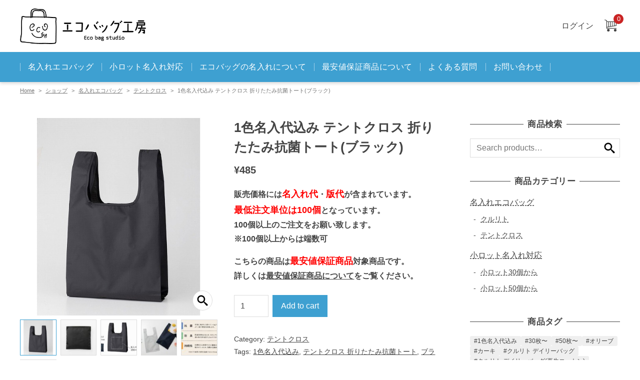

--- FILE ---
content_type: text/html; charset=UTF-8
request_url: https://ecobag-koubou.com/product/1%E8%89%B2%E5%90%8D%E5%85%A5%E4%BB%A3%E8%BE%BC%E3%81%BF-%E3%83%86%E3%83%B3%E3%83%88%E3%82%AF%E3%83%AD%E3%82%B9-%E6%8A%98%E3%82%8A%E3%81%9F%E3%81%9F%E3%81%BF%E6%8A%97%E8%8F%8C%E3%83%88%E3%83%BC/
body_size: 24959
content:
<!DOCTYPE html>
<html lang="ja">
<head>
<meta charset="UTF-8">
<meta name="viewport" content="width=device-width, initial-scale=1, viewport-fit=cover">
<title>1色名入代込み テントクロス 折りたたみ抗菌トート(ブラック)　 &#8211; エコバッグ工房</title>
<meta name='robots' content='max-image-preview:large' />

<!-- Google Tag Manager for WordPress by gtm4wp.com -->
<script data-cfasync="false" data-pagespeed-no-defer>
	var gtm4wp_datalayer_name = "dataLayer";
	var dataLayer = dataLayer || [];
</script>
<!-- End Google Tag Manager for WordPress by gtm4wp.com --><script>window._wca = window._wca || [];</script>
<link rel='dns-prefetch' href='//assets.pinterest.com' />
<link rel='dns-prefetch' href='//stats.wp.com' />
<link rel="alternate" type="application/rss+xml" title="エコバッグ工房 &raquo; フィード" href="https://ecobag-koubou.com/feed/" />
<link rel="alternate" type="application/rss+xml" title="エコバッグ工房 &raquo; コメントフィード" href="https://ecobag-koubou.com/comments/feed/" />
<link rel="alternate" type="application/rss+xml" title="エコバッグ工房 &raquo; 1色名入代込み テントクロス 折りたたみ抗菌トート(ブラック)　 のコメントのフィード" href="https://ecobag-koubou.com/product/1%e8%89%b2%e5%90%8d%e5%85%a5%e4%bb%a3%e8%be%bc%e3%81%bf-%e3%83%86%e3%83%b3%e3%83%88%e3%82%af%e3%83%ad%e3%82%b9-%e6%8a%98%e3%82%8a%e3%81%9f%e3%81%9f%e3%81%bf%e6%8a%97%e8%8f%8c%e3%83%88%e3%83%bc/feed/" />
<link rel="alternate" title="oEmbed (JSON)" type="application/json+oembed" href="https://ecobag-koubou.com/wp-json/oembed/1.0/embed?url=https%3A%2F%2Fecobag-koubou.com%2Fproduct%2F1%25e8%2589%25b2%25e5%2590%258d%25e5%2585%25a5%25e4%25bb%25a3%25e8%25be%25bc%25e3%2581%25bf-%25e3%2583%2586%25e3%2583%25b3%25e3%2583%2588%25e3%2582%25af%25e3%2583%25ad%25e3%2582%25b9-%25e6%258a%2598%25e3%2582%258a%25e3%2581%259f%25e3%2581%259f%25e3%2581%25bf%25e6%258a%2597%25e8%258f%258c%25e3%2583%2588%25e3%2583%25bc%2F" />
<link rel="alternate" title="oEmbed (XML)" type="text/xml+oembed" href="https://ecobag-koubou.com/wp-json/oembed/1.0/embed?url=https%3A%2F%2Fecobag-koubou.com%2Fproduct%2F1%25e8%2589%25b2%25e5%2590%258d%25e5%2585%25a5%25e4%25bb%25a3%25e8%25be%25bc%25e3%2581%25bf-%25e3%2583%2586%25e3%2583%25b3%25e3%2583%2588%25e3%2582%25af%25e3%2583%25ad%25e3%2582%25b9-%25e6%258a%2598%25e3%2582%258a%25e3%2581%259f%25e3%2581%259f%25e3%2581%25bf%25e6%258a%2597%25e8%258f%258c%25e3%2583%2588%25e3%2583%25bc%2F&#038;format=xml" />
<style>:root{--wp--custom--color--accent: #3ea0d1;--wp--custom--width--thumbnail-aspect-ratio: 1.91;--wp--custom--height--thumbnail-aspect-ratio: 1;--wp--custom--color--header-background: #ffffff;--wp--custom--color--header-text: #444444;--wp--custom--color--notificationbar-primary-text: #ffffff;--wp--custom--color--notificationbar-primary-background: #999999;--wp--custom--text-align--notificationbar-primary: left;--wp--custom--font-size--notificationbar-primary: 14px;--wp--custom--color--notificationbar-secondary-text: #444444;--wp--custom--color--notificationbar-secondary-background: #ffc315;--wp--custom--text-align--notificationbar-secondary: left;--wp--custom--font-size--notificationbar-secondary: 16px;--wp--custom--color--wc-rating: #ffc315;--wp--custom--color--wc-sale-badge: #CA2424;--wp--custom--color--wc-cart-num: #CA2424;}</style><style id='wp-img-auto-sizes-contain-inline-css'>
img:is([sizes=auto i],[sizes^="auto," i]){contain-intrinsic-size:3000px 1500px}
/*# sourceURL=wp-img-auto-sizes-contain-inline-css */
</style>
<style id='wp-emoji-styles-inline-css'>

	img.wp-smiley, img.emoji {
		display: inline !important;
		border: none !important;
		box-shadow: none !important;
		height: 1em !important;
		width: 1em !important;
		margin: 0 0.07em !important;
		vertical-align: -0.1em !important;
		background: none !important;
		padding: 0 !important;
	}
/*# sourceURL=wp-emoji-styles-inline-css */
</style>
<style id='wp-block-library-inline-css'>
:root{--wp-block-synced-color:#7a00df;--wp-block-synced-color--rgb:122,0,223;--wp-bound-block-color:var(--wp-block-synced-color);--wp-editor-canvas-background:#ddd;--wp-admin-theme-color:#007cba;--wp-admin-theme-color--rgb:0,124,186;--wp-admin-theme-color-darker-10:#006ba1;--wp-admin-theme-color-darker-10--rgb:0,107,160.5;--wp-admin-theme-color-darker-20:#005a87;--wp-admin-theme-color-darker-20--rgb:0,90,135;--wp-admin-border-width-focus:2px}@media (min-resolution:192dpi){:root{--wp-admin-border-width-focus:1.5px}}.wp-element-button{cursor:pointer}:root .has-very-light-gray-background-color{background-color:#eee}:root .has-very-dark-gray-background-color{background-color:#313131}:root .has-very-light-gray-color{color:#eee}:root .has-very-dark-gray-color{color:#313131}:root .has-vivid-green-cyan-to-vivid-cyan-blue-gradient-background{background:linear-gradient(135deg,#00d084,#0693e3)}:root .has-purple-crush-gradient-background{background:linear-gradient(135deg,#34e2e4,#4721fb 50%,#ab1dfe)}:root .has-hazy-dawn-gradient-background{background:linear-gradient(135deg,#faaca8,#dad0ec)}:root .has-subdued-olive-gradient-background{background:linear-gradient(135deg,#fafae1,#67a671)}:root .has-atomic-cream-gradient-background{background:linear-gradient(135deg,#fdd79a,#004a59)}:root .has-nightshade-gradient-background{background:linear-gradient(135deg,#330968,#31cdcf)}:root .has-midnight-gradient-background{background:linear-gradient(135deg,#020381,#2874fc)}:root{--wp--preset--font-size--normal:16px;--wp--preset--font-size--huge:42px}.has-regular-font-size{font-size:1em}.has-larger-font-size{font-size:2.625em}.has-normal-font-size{font-size:var(--wp--preset--font-size--normal)}.has-huge-font-size{font-size:var(--wp--preset--font-size--huge)}.has-text-align-center{text-align:center}.has-text-align-left{text-align:left}.has-text-align-right{text-align:right}.has-fit-text{white-space:nowrap!important}#end-resizable-editor-section{display:none}.aligncenter{clear:both}.items-justified-left{justify-content:flex-start}.items-justified-center{justify-content:center}.items-justified-right{justify-content:flex-end}.items-justified-space-between{justify-content:space-between}.screen-reader-text{border:0;clip-path:inset(50%);height:1px;margin:-1px;overflow:hidden;padding:0;position:absolute;width:1px;word-wrap:normal!important}.screen-reader-text:focus{background-color:#ddd;clip-path:none;color:#444;display:block;font-size:1em;height:auto;left:5px;line-height:normal;padding:15px 23px 14px;text-decoration:none;top:5px;width:auto;z-index:100000}html :where(.has-border-color){border-style:solid}html :where([style*=border-top-color]){border-top-style:solid}html :where([style*=border-right-color]){border-right-style:solid}html :where([style*=border-bottom-color]){border-bottom-style:solid}html :where([style*=border-left-color]){border-left-style:solid}html :where([style*=border-width]){border-style:solid}html :where([style*=border-top-width]){border-top-style:solid}html :where([style*=border-right-width]){border-right-style:solid}html :where([style*=border-bottom-width]){border-bottom-style:solid}html :where([style*=border-left-width]){border-left-style:solid}html :where(img[class*=wp-image-]){height:auto;max-width:100%}:where(figure){margin:0 0 1em}html :where(.is-position-sticky){--wp-admin--admin-bar--position-offset:var(--wp-admin--admin-bar--height,0px)}@media screen and (max-width:600px){html :where(.is-position-sticky){--wp-admin--admin-bar--position-offset:0px}}

/*# sourceURL=wp-block-library-inline-css */
</style><style id='global-styles-inline-css'>
:root{--wp--preset--aspect-ratio--square: 1;--wp--preset--aspect-ratio--4-3: 4/3;--wp--preset--aspect-ratio--3-4: 3/4;--wp--preset--aspect-ratio--3-2: 3/2;--wp--preset--aspect-ratio--2-3: 2/3;--wp--preset--aspect-ratio--16-9: 16/9;--wp--preset--aspect-ratio--9-16: 9/16;--wp--preset--color--black: #000000;--wp--preset--color--cyan-bluish-gray: #abb8c3;--wp--preset--color--white: #ffffff;--wp--preset--color--pale-pink: #f78da7;--wp--preset--color--vivid-red: #cf2e2e;--wp--preset--color--luminous-vivid-orange: #ff6900;--wp--preset--color--luminous-vivid-amber: #fcb900;--wp--preset--color--light-green-cyan: #7bdcb5;--wp--preset--color--vivid-green-cyan: #00d084;--wp--preset--color--pale-cyan-blue: #8ed1fc;--wp--preset--color--vivid-cyan-blue: #0693e3;--wp--preset--color--vivid-purple: #9b51e0;--wp--preset--color--japacart-accent: var(--wp--custom--color--accent);--wp--preset--color--japacart-very-light-gray: #eee;--wp--preset--color--japacart-very-dark-gray: #313131;--wp--preset--color--japacart-very-light-pink: #ffe9ec;--wp--preset--color--japacart-very-light-blue: #e8f4f8;--wp--preset--color--japacart-very-light-yellow: #ffffd4;--wp--preset--gradient--vivid-cyan-blue-to-vivid-purple: linear-gradient(135deg,rgb(6,147,227) 0%,rgb(155,81,224) 100%);--wp--preset--gradient--light-green-cyan-to-vivid-green-cyan: linear-gradient(135deg,rgb(122,220,180) 0%,rgb(0,208,130) 100%);--wp--preset--gradient--luminous-vivid-amber-to-luminous-vivid-orange: linear-gradient(135deg,rgb(252,185,0) 0%,rgb(255,105,0) 100%);--wp--preset--gradient--luminous-vivid-orange-to-vivid-red: linear-gradient(135deg,rgb(255,105,0) 0%,rgb(207,46,46) 100%);--wp--preset--gradient--very-light-gray-to-cyan-bluish-gray: linear-gradient(135deg,rgb(238,238,238) 0%,rgb(169,184,195) 100%);--wp--preset--gradient--cool-to-warm-spectrum: linear-gradient(135deg,rgb(74,234,220) 0%,rgb(151,120,209) 20%,rgb(207,42,186) 40%,rgb(238,44,130) 60%,rgb(251,105,98) 80%,rgb(254,248,76) 100%);--wp--preset--gradient--blush-light-purple: linear-gradient(135deg,rgb(255,206,236) 0%,rgb(152,150,240) 100%);--wp--preset--gradient--blush-bordeaux: linear-gradient(135deg,rgb(254,205,165) 0%,rgb(254,45,45) 50%,rgb(107,0,62) 100%);--wp--preset--gradient--luminous-dusk: linear-gradient(135deg,rgb(255,203,112) 0%,rgb(199,81,192) 50%,rgb(65,88,208) 100%);--wp--preset--gradient--pale-ocean: linear-gradient(135deg,rgb(255,245,203) 0%,rgb(182,227,212) 50%,rgb(51,167,181) 100%);--wp--preset--gradient--electric-grass: linear-gradient(135deg,rgb(202,248,128) 0%,rgb(113,206,126) 100%);--wp--preset--gradient--midnight: linear-gradient(135deg,rgb(2,3,129) 0%,rgb(40,116,252) 100%);--wp--preset--font-size--small: 0.8125rem;--wp--preset--font-size--medium: clamp(1.125rem, 1.125rem + ((1vw - 0.48rem) * 0.6944), 1.3125rem);--wp--preset--font-size--large: clamp(1.25rem, 1.25rem + ((1vw - 0.48rem) * 1.3889), 1.625rem);--wp--preset--font-size--x-large: 42px;--wp--preset--font-size--normal: 1rem;--wp--preset--font-size--huge: clamp(1.625rem, 1.625rem + ((1vw - 0.48rem) * 1.3889), 2rem);--wp--preset--spacing--20: 0.44rem;--wp--preset--spacing--30: 0.67rem;--wp--preset--spacing--40: 1rem;--wp--preset--spacing--50: 1.5rem;--wp--preset--spacing--60: 2.25rem;--wp--preset--spacing--70: 3.38rem;--wp--preset--spacing--80: 5.06rem;--wp--preset--shadow--natural: 6px 6px 9px rgba(0, 0, 0, 0.2);--wp--preset--shadow--deep: 12px 12px 50px rgba(0, 0, 0, 0.4);--wp--preset--shadow--sharp: 6px 6px 0px rgba(0, 0, 0, 0.2);--wp--preset--shadow--outlined: 6px 6px 0px -3px rgb(255, 255, 255), 6px 6px rgb(0, 0, 0);--wp--preset--shadow--crisp: 6px 6px 0px rgb(0, 0, 0);}:where(body) { margin: 0; }.wp-site-blocks > .alignleft { float: left; margin-right: 2em; }.wp-site-blocks > .alignright { float: right; margin-left: 2em; }.wp-site-blocks > .aligncenter { justify-content: center; margin-left: auto; margin-right: auto; }:where(.is-layout-flex){gap: 0.5em;}:where(.is-layout-grid){gap: 0.5em;}.is-layout-flow > .alignleft{float: left;margin-inline-start: 0;margin-inline-end: 2em;}.is-layout-flow > .alignright{float: right;margin-inline-start: 2em;margin-inline-end: 0;}.is-layout-flow > .aligncenter{margin-left: auto !important;margin-right: auto !important;}.is-layout-constrained > .alignleft{float: left;margin-inline-start: 0;margin-inline-end: 2em;}.is-layout-constrained > .alignright{float: right;margin-inline-start: 2em;margin-inline-end: 0;}.is-layout-constrained > .aligncenter{margin-left: auto !important;margin-right: auto !important;}.is-layout-constrained > :where(:not(.alignleft):not(.alignright):not(.alignfull)){margin-left: auto !important;margin-right: auto !important;}body .is-layout-flex{display: flex;}.is-layout-flex{flex-wrap: wrap;align-items: center;}.is-layout-flex > :is(*, div){margin: 0;}body .is-layout-grid{display: grid;}.is-layout-grid > :is(*, div){margin: 0;}body{padding-top: 0px;padding-right: 0px;padding-bottom: 0px;padding-left: 0px;}a:where(:not(.wp-element-button)){text-decoration: underline;}:root :where(.wp-element-button, .wp-block-button__link){background-color: #32373c;border-width: 0;color: #fff;font-family: inherit;font-size: inherit;font-style: inherit;font-weight: inherit;letter-spacing: inherit;line-height: inherit;padding-top: calc(0.667em + 2px);padding-right: calc(1.333em + 2px);padding-bottom: calc(0.667em + 2px);padding-left: calc(1.333em + 2px);text-decoration: none;text-transform: inherit;}.has-black-color{color: var(--wp--preset--color--black) !important;}.has-cyan-bluish-gray-color{color: var(--wp--preset--color--cyan-bluish-gray) !important;}.has-white-color{color: var(--wp--preset--color--white) !important;}.has-pale-pink-color{color: var(--wp--preset--color--pale-pink) !important;}.has-vivid-red-color{color: var(--wp--preset--color--vivid-red) !important;}.has-luminous-vivid-orange-color{color: var(--wp--preset--color--luminous-vivid-orange) !important;}.has-luminous-vivid-amber-color{color: var(--wp--preset--color--luminous-vivid-amber) !important;}.has-light-green-cyan-color{color: var(--wp--preset--color--light-green-cyan) !important;}.has-vivid-green-cyan-color{color: var(--wp--preset--color--vivid-green-cyan) !important;}.has-pale-cyan-blue-color{color: var(--wp--preset--color--pale-cyan-blue) !important;}.has-vivid-cyan-blue-color{color: var(--wp--preset--color--vivid-cyan-blue) !important;}.has-vivid-purple-color{color: var(--wp--preset--color--vivid-purple) !important;}.has-japacart-accent-color{color: var(--wp--preset--color--japacart-accent) !important;}.has-japacart-very-light-gray-color{color: var(--wp--preset--color--japacart-very-light-gray) !important;}.has-japacart-very-dark-gray-color{color: var(--wp--preset--color--japacart-very-dark-gray) !important;}.has-japacart-very-light-pink-color{color: var(--wp--preset--color--japacart-very-light-pink) !important;}.has-japacart-very-light-blue-color{color: var(--wp--preset--color--japacart-very-light-blue) !important;}.has-japacart-very-light-yellow-color{color: var(--wp--preset--color--japacart-very-light-yellow) !important;}.has-black-background-color{background-color: var(--wp--preset--color--black) !important;}.has-cyan-bluish-gray-background-color{background-color: var(--wp--preset--color--cyan-bluish-gray) !important;}.has-white-background-color{background-color: var(--wp--preset--color--white) !important;}.has-pale-pink-background-color{background-color: var(--wp--preset--color--pale-pink) !important;}.has-vivid-red-background-color{background-color: var(--wp--preset--color--vivid-red) !important;}.has-luminous-vivid-orange-background-color{background-color: var(--wp--preset--color--luminous-vivid-orange) !important;}.has-luminous-vivid-amber-background-color{background-color: var(--wp--preset--color--luminous-vivid-amber) !important;}.has-light-green-cyan-background-color{background-color: var(--wp--preset--color--light-green-cyan) !important;}.has-vivid-green-cyan-background-color{background-color: var(--wp--preset--color--vivid-green-cyan) !important;}.has-pale-cyan-blue-background-color{background-color: var(--wp--preset--color--pale-cyan-blue) !important;}.has-vivid-cyan-blue-background-color{background-color: var(--wp--preset--color--vivid-cyan-blue) !important;}.has-vivid-purple-background-color{background-color: var(--wp--preset--color--vivid-purple) !important;}.has-japacart-accent-background-color{background-color: var(--wp--preset--color--japacart-accent) !important;}.has-japacart-very-light-gray-background-color{background-color: var(--wp--preset--color--japacart-very-light-gray) !important;}.has-japacart-very-dark-gray-background-color{background-color: var(--wp--preset--color--japacart-very-dark-gray) !important;}.has-japacart-very-light-pink-background-color{background-color: var(--wp--preset--color--japacart-very-light-pink) !important;}.has-japacart-very-light-blue-background-color{background-color: var(--wp--preset--color--japacart-very-light-blue) !important;}.has-japacart-very-light-yellow-background-color{background-color: var(--wp--preset--color--japacart-very-light-yellow) !important;}.has-black-border-color{border-color: var(--wp--preset--color--black) !important;}.has-cyan-bluish-gray-border-color{border-color: var(--wp--preset--color--cyan-bluish-gray) !important;}.has-white-border-color{border-color: var(--wp--preset--color--white) !important;}.has-pale-pink-border-color{border-color: var(--wp--preset--color--pale-pink) !important;}.has-vivid-red-border-color{border-color: var(--wp--preset--color--vivid-red) !important;}.has-luminous-vivid-orange-border-color{border-color: var(--wp--preset--color--luminous-vivid-orange) !important;}.has-luminous-vivid-amber-border-color{border-color: var(--wp--preset--color--luminous-vivid-amber) !important;}.has-light-green-cyan-border-color{border-color: var(--wp--preset--color--light-green-cyan) !important;}.has-vivid-green-cyan-border-color{border-color: var(--wp--preset--color--vivid-green-cyan) !important;}.has-pale-cyan-blue-border-color{border-color: var(--wp--preset--color--pale-cyan-blue) !important;}.has-vivid-cyan-blue-border-color{border-color: var(--wp--preset--color--vivid-cyan-blue) !important;}.has-vivid-purple-border-color{border-color: var(--wp--preset--color--vivid-purple) !important;}.has-japacart-accent-border-color{border-color: var(--wp--preset--color--japacart-accent) !important;}.has-japacart-very-light-gray-border-color{border-color: var(--wp--preset--color--japacart-very-light-gray) !important;}.has-japacart-very-dark-gray-border-color{border-color: var(--wp--preset--color--japacart-very-dark-gray) !important;}.has-japacart-very-light-pink-border-color{border-color: var(--wp--preset--color--japacart-very-light-pink) !important;}.has-japacart-very-light-blue-border-color{border-color: var(--wp--preset--color--japacart-very-light-blue) !important;}.has-japacart-very-light-yellow-border-color{border-color: var(--wp--preset--color--japacart-very-light-yellow) !important;}.has-vivid-cyan-blue-to-vivid-purple-gradient-background{background: var(--wp--preset--gradient--vivid-cyan-blue-to-vivid-purple) !important;}.has-light-green-cyan-to-vivid-green-cyan-gradient-background{background: var(--wp--preset--gradient--light-green-cyan-to-vivid-green-cyan) !important;}.has-luminous-vivid-amber-to-luminous-vivid-orange-gradient-background{background: var(--wp--preset--gradient--luminous-vivid-amber-to-luminous-vivid-orange) !important;}.has-luminous-vivid-orange-to-vivid-red-gradient-background{background: var(--wp--preset--gradient--luminous-vivid-orange-to-vivid-red) !important;}.has-very-light-gray-to-cyan-bluish-gray-gradient-background{background: var(--wp--preset--gradient--very-light-gray-to-cyan-bluish-gray) !important;}.has-cool-to-warm-spectrum-gradient-background{background: var(--wp--preset--gradient--cool-to-warm-spectrum) !important;}.has-blush-light-purple-gradient-background{background: var(--wp--preset--gradient--blush-light-purple) !important;}.has-blush-bordeaux-gradient-background{background: var(--wp--preset--gradient--blush-bordeaux) !important;}.has-luminous-dusk-gradient-background{background: var(--wp--preset--gradient--luminous-dusk) !important;}.has-pale-ocean-gradient-background{background: var(--wp--preset--gradient--pale-ocean) !important;}.has-electric-grass-gradient-background{background: var(--wp--preset--gradient--electric-grass) !important;}.has-midnight-gradient-background{background: var(--wp--preset--gradient--midnight) !important;}.has-small-font-size{font-size: var(--wp--preset--font-size--small) !important;}.has-medium-font-size{font-size: var(--wp--preset--font-size--medium) !important;}.has-large-font-size{font-size: var(--wp--preset--font-size--large) !important;}.has-x-large-font-size{font-size: var(--wp--preset--font-size--x-large) !important;}.has-normal-font-size{font-size: var(--wp--preset--font-size--normal) !important;}.has-huge-font-size{font-size: var(--wp--preset--font-size--huge) !important;}
/*# sourceURL=global-styles-inline-css */
</style>

<link rel='stylesheet' id='contact-form-7-css' href='https://ecobag-koubou.com/wp-content/plugins/contact-form-7/includes/css/styles.css?ver=5.7.2' media='all' />
<link rel='stylesheet' id='japacart-style-css' href='https://ecobag-koubou.com/wp-content/themes/japacart/style.css?ver=0.2.31' media='all' />
<link rel='stylesheet' id='japacart-blocks-wc-frontend-style-css' href='https://ecobag-koubou.com/wp-content/plugins/japacart-blocks/blocks-wc/assets/css/frontend-style.css?ver=1.3.5' media='all' />
<link rel='stylesheet' id='photoswipe-css' href='https://ecobag-koubou.com/wp-content/plugins/woocommerce/assets/css/photoswipe/photoswipe.min.css?ver=7.2.3' media='all' />
<link rel='stylesheet' id='photoswipe-default-skin-css' href='https://ecobag-koubou.com/wp-content/plugins/woocommerce/assets/css/photoswipe/default-skin/default-skin.min.css?ver=7.2.3' media='all' />
<style id='woocommerce-inline-inline-css'>
.woocommerce form .form-row .required { visibility: visible; }
/*# sourceURL=woocommerce-inline-inline-css */
</style>
<link rel='stylesheet' id='snow-monkey-editor-css' href='https://ecobag-koubou.com/wp-content/plugins/snow-monkey-editor/dist/css/app.css?ver=1674658148' media='all' />
<link rel='stylesheet' id='wordpress-popular-posts-css-css' href='https://ecobag-koubou.com/wp-content/plugins/wordpress-popular-posts/assets/css/wpp.css?ver=6.1.1' media='all' />
<link rel='stylesheet' id='wc-gateway-linepay-smart-payment-buttons-css' href='https://ecobag-koubou.com/wp-content/plugins/woocommerce-for-japan/assets/css/linepay_button.css?ver=6.9' media='all' />
<link rel='stylesheet' id='japacart-child-style-css' href='https://ecobag-koubou.com/wp-content/themes/japacart-child/style.css?ver=1.0.0' media='all' />
<link rel='stylesheet' id='slick-style-css' href='https://ecobag-koubou.com/wp-content/themes/japacart/assets/slick/slick.css?ver=1.8.1' media='all' />
<link rel='stylesheet' id='japacart-wc-style-css' href='https://ecobag-koubou.com/wp-content/themes/japacart/assets/wc/css/wc-style.css?ver=6.9' media='all' />
<script src="https://ecobag-koubou.com/wp-includes/js/jquery/jquery.min.js?ver=3.7.1" id="jquery-core-js"></script>
<script src="https://ecobag-koubou.com/wp-includes/js/jquery/jquery-migrate.min.js?ver=3.4.1" id="jquery-migrate-js"></script>
<script id="wpp-json" type="application/json">
{"sampling_active":0,"sampling_rate":100,"ajax_url":"https:\/\/ecobag-koubou.com\/wp-json\/wordpress-popular-posts\/v1\/popular-posts","api_url":"https:\/\/ecobag-koubou.com\/wp-json\/wordpress-popular-posts","ID":681,"token":"ed9a8043aa","lang":0,"debug":0}
//# sourceURL=wpp-json
</script>
<script src="https://ecobag-koubou.com/wp-content/plugins/wordpress-popular-posts/assets/js/wpp.min.js?ver=6.1.1" id="wpp-js-js"></script>
<script src="https://stats.wp.com/s-202604.js" id="woocommerce-analytics-js" defer data-wp-strategy="defer"></script>
<link rel="https://api.w.org/" href="https://ecobag-koubou.com/wp-json/" /><link rel="alternate" title="JSON" type="application/json" href="https://ecobag-koubou.com/wp-json/wp/v2/product/681" /><link rel="EditURI" type="application/rsd+xml" title="RSD" href="https://ecobag-koubou.com/xmlrpc.php?rsd" />

<link rel="canonical" href="https://ecobag-koubou.com/product/1%e8%89%b2%e5%90%8d%e5%85%a5%e4%bb%a3%e8%be%bc%e3%81%bf-%e3%83%86%e3%83%b3%e3%83%88%e3%82%af%e3%83%ad%e3%82%b9-%e6%8a%98%e3%82%8a%e3%81%9f%e3%81%9f%e3%81%bf%e6%8a%97%e8%8f%8c%e3%83%88%e3%83%bc/" />
<link rel='shortlink' href='https://ecobag-koubou.com/?p=681' />
<!-- Markup (JSON-LD) structured in schema.org ver.4.8.1 START -->
<!-- Markup (JSON-LD) structured in schema.org END -->
	<style>img#wpstats{display:none}</style>
		
<!-- Google Tag Manager for WordPress by gtm4wp.com -->
<!-- GTM Container placement set to footer -->
<script data-cfasync="false" data-pagespeed-no-defer type="text/javascript">
	var dataLayer_content = {"pagePostType":"product","pagePostType2":"single-product","pagePostAuthor":"勝山"};
	dataLayer.push( dataLayer_content );
</script>
<script data-cfasync="false">
(function(w,d,s,l,i){w[l]=w[l]||[];w[l].push({'gtm.start':
new Date().getTime(),event:'gtm.js'});var f=d.getElementsByTagName(s)[0],
j=d.createElement(s),dl=l!='dataLayer'?'&l='+l:'';j.async=true;j.src=
'//www.googletagmanager.com/gtm.'+'js?id='+i+dl;f.parentNode.insertBefore(j,f);
})(window,document,'script','dataLayer','GTM-52S77B6');
</script>
<!-- End Google Tag Manager -->
<!-- End Google Tag Manager for WordPress by gtm4wp.com -->            <style id="wpp-loading-animation-styles">@-webkit-keyframes bgslide{from{background-position-x:0}to{background-position-x:-200%}}@keyframes bgslide{from{background-position-x:0}to{background-position-x:-200%}}.wpp-widget-placeholder,.wpp-widget-block-placeholder{margin:0 auto;width:60px;height:3px;background:#dd3737;background:linear-gradient(90deg,#dd3737 0%,#571313 10%,#dd3737 100%);background-size:200% auto;border-radius:3px;-webkit-animation:bgslide 1s infinite linear;animation:bgslide 1s infinite linear}</style>
            	<noscript><style>.woocommerce-product-gallery{ opacity: 1 !important; }</style></noscript>
	<link rel="alternate" type="application/rss+xml" title="RSS" href="https://ecobag-koubou.com/rsslatest.xml" /></head>
<body id="body" class="wp-singular product-template-default single single-product postid-681 wp-custom-logo wp-embed-responsive wp-theme-japacart wp-child-theme-japacart-child theme-japacart woocommerce woocommerce-page woocommerce-no-js">
<div class="japacart-site">
<div class="japacart-site__top">
<header class="japacart-header japacart-header--has-mobile-border">
	<div class="japacart-header__inner">
		<div class="header-logo">
		<a href="https://ecobag-koubou.com/" class="custom-logo-link" rel="home"><img width="420" height="120" src="https://ecobag-koubou.com/wp-content/uploads/2021/11/ecobag_logo.png" class="custom-logo" alt="エコバッグ工房" decoding="async" fetchpriority="high" srcset="https://ecobag-koubou.com/wp-content/uploads/2021/11/ecobag_logo.png 420w, https://ecobag-koubou.com/wp-content/uploads/2021/11/ecobag_logo-300x86.png 300w" sizes="(max-width: 420px) 100vw, 420px" /></a>		</div>		<div class="header-utilities" id="js-header-utilities"><div class="account-unit account-unit--has-cart-button"><ul class="account-unit__member account-unit__member--pc"><li class="account-unit__member-item">
    <a href="https://ecobag-koubou.com/my-account/">ログイン</a>
</li>
</ul><div class="account-unit__cart">
	<a href="https://ecobag-koubou.com/cart/">
		<svg role="img" aria-label="お買い物カゴ" xmlns="http://www.w3.org/2000/svg" width="24" height="24" viewBox="0 -0.041 24 24"><path fill="#444" d="M24.004 12.685v-9.01H4.881V1.646L.629 0 0 1.053l3.675 1.419v15.753H24v-1.207H4.881v-1.145l19.123-3.188zm-3.832-7.804h2.625v6.782l-2.625.438v-7.22zm-3.828 0h2.621v7.421l-2.621.438V4.881zm-3.833 0h2.625v8.06l-2.625.438V4.881zm-3.831 0h2.625v8.699l-2.625.438V4.881zm-3.799 0h2.593v9.337l-2.593.433v-9.77z"/><circle fill="#444" cx="7.729" cy="21.394" r="2.565"/><circle fill="#444" cx="21.434" cy="21.394" r="2.565"/></svg>
		<span class="account-unit__cart-num">0</span>
	</a>
</div>
</div><!-- /.account-unit --><button id="js-hamburger" class="hamburger" type="button" aria-label="ナビゲーションを切り替え"><span class="hamburger__border"></span><span class="hamburger__border"></span><span class="hamburger__border"></span></button></div><!-- /.header-utilities -->	</div><!-- /.header-inner -->
</header>
<div class="main-menu-wrapper"><div id="js-main-menu" class="main-menu"><nav><ul class="account-unit__member account-unit__member--mobile"><li class="account-unit__member-item">
    <a href="https://ecobag-koubou.com/my-account/">ログイン</a>
</li>
</ul><ul id="js-main-menu-list" class="main-menu__list"><li id="menu-item-812" class="menu-item menu-item-type-taxonomy menu-item-object-product_cat current-product-ancestor menu-item-has-children menu-item-812"><a href="https://ecobag-koubou.com/product-category/%e5%90%8d%e5%85%a5%e3%82%8c%e3%82%a8%e3%82%b3%e3%83%90%e3%83%83%e3%82%b0/">名入れエコバッグ</a><span><svg xmlns="http://www.w3.org/2000/svg" width="20" height="20" viewBox="-1.381 -5.487 20 20"><path fill="#FFF" d="M8.619 9.201h.001L17.238.583 16.657 0 8.62 8.039.582 0 0 .583z"/></svg></span>
<ul class="sub-menu">
	<li id="menu-item-814" class="menu-item menu-item-type-taxonomy menu-item-object-product_cat current-product-ancestor current-menu-parent current-product-parent menu-item-814"><a href="https://ecobag-koubou.com/product-category/%e5%90%8d%e5%85%a5%e3%82%8c%e3%82%a8%e3%82%b3%e3%83%90%e3%83%83%e3%82%b0/%e3%83%86%e3%83%b3%e3%83%88%e3%82%af%e3%83%ad%e3%82%b9/">テントクロス</a><span><svg xmlns="http://www.w3.org/2000/svg" width="20" height="20" viewBox="-1.381 -5.487 20 20"><path fill="#FFF" d="M8.619 9.201h.001L17.238.583 16.657 0 8.62 8.039.582 0 0 .583z"/></svg></span></li>
	<li id="menu-item-813" class="menu-item menu-item-type-taxonomy menu-item-object-product_cat menu-item-813"><a href="https://ecobag-koubou.com/product-category/%e5%90%8d%e5%85%a5%e3%82%8c%e3%82%a8%e3%82%b3%e3%83%90%e3%83%83%e3%82%b0/%e3%82%af%e3%83%ab%e3%83%aa%e3%83%88/">クルリト</a><span><svg xmlns="http://www.w3.org/2000/svg" width="20" height="20" viewBox="-1.381 -5.487 20 20"><path fill="#FFF" d="M8.619 9.201h.001L17.238.583 16.657 0 8.62 8.039.582 0 0 .583z"/></svg></span></li>
</ul>
</li>
<li id="menu-item-815" class="menu-item menu-item-type-taxonomy menu-item-object-product_cat menu-item-has-children menu-item-815"><a href="https://ecobag-koubou.com/product-category/%e5%b0%8f%e3%83%ad%e3%83%83%e3%83%88%e5%90%8d%e5%85%a5%e3%82%8c%e5%af%be%e5%bf%9c/">小ロット名入れ対応</a><span><svg xmlns="http://www.w3.org/2000/svg" width="20" height="20" viewBox="-1.381 -5.487 20 20"><path fill="#FFF" d="M8.619 9.201h.001L17.238.583 16.657 0 8.62 8.039.582 0 0 .583z"/></svg></span>
<ul class="sub-menu">
	<li id="menu-item-816" class="menu-item menu-item-type-taxonomy menu-item-object-product_cat menu-item-816"><a href="https://ecobag-koubou.com/product-category/%e5%b0%8f%e3%83%ad%e3%83%83%e3%83%88%e5%90%8d%e5%85%a5%e3%82%8c%e5%af%be%e5%bf%9c/%e5%b0%8f%e3%83%ad%e3%83%83%e3%83%8830%e5%80%8b%e3%81%8b%e3%82%89/">小ロット30個から</a><span><svg xmlns="http://www.w3.org/2000/svg" width="20" height="20" viewBox="-1.381 -5.487 20 20"><path fill="#FFF" d="M8.619 9.201h.001L17.238.583 16.657 0 8.62 8.039.582 0 0 .583z"/></svg></span></li>
	<li id="menu-item-817" class="menu-item menu-item-type-taxonomy menu-item-object-product_cat menu-item-817"><a href="https://ecobag-koubou.com/product-category/%e5%b0%8f%e3%83%ad%e3%83%83%e3%83%88%e5%90%8d%e5%85%a5%e3%82%8c%e5%af%be%e5%bf%9c/%e5%b0%8f%e3%83%ad%e3%83%83%e3%83%8850%e5%80%8b%e3%81%8b%e3%82%89/">小ロット50個から</a><span><svg xmlns="http://www.w3.org/2000/svg" width="20" height="20" viewBox="-1.381 -5.487 20 20"><path fill="#FFF" d="M8.619 9.201h.001L17.238.583 16.657 0 8.62 8.039.582 0 0 .583z"/></svg></span></li>
</ul>
</li>
<li id="menu-item-820" class="menu-item menu-item-type-post_type menu-item-object-page menu-item-has-children menu-item-820"><a href="https://ecobag-koubou.com/naire/">エコバッグの名入れについて</a><span><svg xmlns="http://www.w3.org/2000/svg" width="20" height="20" viewBox="-1.381 -5.487 20 20"><path fill="#FFF" d="M8.619 9.201h.001L17.238.583 16.657 0 8.62 8.039.582 0 0 .583z"/></svg></span>
<ul class="sub-menu">
	<li id="menu-item-823" class="menu-item menu-item-type-post_type menu-item-object-page menu-item-823"><a href="https://ecobag-koubou.com/orderflow/">ご注文から納品の流れ</a><span><svg xmlns="http://www.w3.org/2000/svg" width="20" height="20" viewBox="-1.381 -5.487 20 20"><path fill="#FFF" d="M8.619 9.201h.001L17.238.583 16.657 0 8.62 8.039.582 0 0 .583z"/></svg></span></li>
	<li id="menu-item-819" class="menu-item menu-item-type-post_type menu-item-object-page menu-item-819"><a href="https://ecobag-koubou.com/print-position/">エコバッグの名入れ位置について</a><span><svg xmlns="http://www.w3.org/2000/svg" width="20" height="20" viewBox="-1.381 -5.487 20 20"><path fill="#FFF" d="M8.619 9.201h.001L17.238.583 16.657 0 8.62 8.039.582 0 0 .583z"/></svg></span></li>
</ul>
</li>
<li id="menu-item-821" class="menu-item menu-item-type-post_type menu-item-object-page menu-item-821"><a href="https://ecobag-koubou.com/lowprice/">最安値保証商品について</a><span><svg xmlns="http://www.w3.org/2000/svg" width="20" height="20" viewBox="-1.381 -5.487 20 20"><path fill="#FFF" d="M8.619 9.201h.001L17.238.583 16.657 0 8.62 8.039.582 0 0 .583z"/></svg></span></li>
<li id="menu-item-822" class="menu-item menu-item-type-post_type menu-item-object-page menu-item-822"><a href="https://ecobag-koubou.com/faq/">よくある質問</a><span><svg xmlns="http://www.w3.org/2000/svg" width="20" height="20" viewBox="-1.381 -5.487 20 20"><path fill="#FFF" d="M8.619 9.201h.001L17.238.583 16.657 0 8.62 8.039.582 0 0 .583z"/></svg></span></li>
<li id="menu-item-818" class="menu-item menu-item-type-post_type menu-item-object-page menu-item-818"><a href="https://ecobag-koubou.com/contact/">お問い合わせ</a><span><svg xmlns="http://www.w3.org/2000/svg" width="20" height="20" viewBox="-1.381 -5.487 20 20"><path fill="#FFF" d="M8.619 9.201h.001L17.238.583 16.657 0 8.62 8.039.582 0 0 .583z"/></svg></span></li>
</ul></nav></div></div><!-- /.main-menu-wrapper --><ol class="breadcrumbs"><li class="breadcrumbs__item"><a href="https://ecobag-koubou.com/">Home</a></li><li class="breadcrumbs__item"><a href="https://ecobag-koubou.com/shop/">ショップ</a></li><li class="breadcrumbs__item"><a href="https://ecobag-koubou.com/product-category/%e5%90%8d%e5%85%a5%e3%82%8c%e3%82%a8%e3%82%b3%e3%83%90%e3%83%83%e3%82%b0/">名入れエコバッグ</a></li><li class="breadcrumbs__item"><a href="https://ecobag-koubou.com/product-category/%e5%90%8d%e5%85%a5%e3%82%8c%e3%82%a8%e3%82%b3%e3%83%90%e3%83%83%e3%82%b0/%e3%83%86%e3%83%b3%e3%83%88%e3%82%af%e3%83%ad%e3%82%b9/">テントクロス</a></li><li class="breadcrumbs__item">1色名入代込み テントクロス 折りたたみ抗菌トート(ブラック)　</li></ol><div class="japacart-content
 japacart-content--has-sidebar">
	<div class="japacart-main japacart-main-shop">
		<main role="main">
	
					
			<div class="woocommerce-notices-wrapper"></div><div id="product-681" class="product type-product post-681 status-publish first instock product_cat-29 product_tag-32 product_tag-41 product_tag-38 has-post-thumbnail taxable shipping-taxable purchasable product-type-simple">

	<div class="woocommerce-product-gallery woocommerce-product-gallery--with-images woocommerce-product-gallery--columns-4 images" data-columns="4" style="opacity: 0; transition: opacity .25s ease-in-out;">
	<figure class="woocommerce-product-gallery__wrapper">
		<div data-thumb="https://ecobag-koubou.com/wp-content/uploads/2021/08/0031-01-1-100x100.jpg" data-thumb-alt="" class="woocommerce-product-gallery__image"><a href="https://ecobag-koubou.com/wp-content/uploads/2021/08/0031-01-1.jpg"><img width="500" height="500" src="https://ecobag-koubou.com/wp-content/uploads/2021/08/0031-01-1.jpg" class="wp-post-image" alt="" title="0031-01-1.jpg" data-caption="" data-src="https://ecobag-koubou.com/wp-content/uploads/2021/08/0031-01-1.jpg" data-large_image="https://ecobag-koubou.com/wp-content/uploads/2021/08/0031-01-1.jpg" data-large_image_width="500" data-large_image_height="500" decoding="async" srcset="https://ecobag-koubou.com/wp-content/uploads/2021/08/0031-01-1.jpg 500w, https://ecobag-koubou.com/wp-content/uploads/2021/08/0031-01-1-300x300.jpg 300w, https://ecobag-koubou.com/wp-content/uploads/2021/08/0031-01-1-150x150.jpg 150w, https://ecobag-koubou.com/wp-content/uploads/2021/08/0031-01-1-100x100.jpg 100w" sizes="(max-width: 500px) 100vw, 500px" /></a></div><div data-thumb="https://ecobag-koubou.com/wp-content/uploads/2021/08/0031-01__1-1-100x100.jpg" data-thumb-alt="" class="woocommerce-product-gallery__image"><a href="https://ecobag-koubou.com/wp-content/uploads/2021/08/0031-01__1-1.jpg"><img width="456" height="500" src="https://ecobag-koubou.com/wp-content/uploads/2021/08/0031-01__1-1.jpg" class="" alt="" title="0031-01__1-1.jpg" data-caption="" data-src="https://ecobag-koubou.com/wp-content/uploads/2021/08/0031-01__1-1.jpg" data-large_image="https://ecobag-koubou.com/wp-content/uploads/2021/08/0031-01__1-1.jpg" data-large_image_width="456" data-large_image_height="500" decoding="async" srcset="https://ecobag-koubou.com/wp-content/uploads/2021/08/0031-01__1-1.jpg 456w, https://ecobag-koubou.com/wp-content/uploads/2021/08/0031-01__1-1-274x300.jpg 274w" sizes="(max-width: 456px) 100vw, 456px" /></a></div><div data-thumb="https://ecobag-koubou.com/wp-content/uploads/2021/08/0031-01__2-1-100x100.jpg" data-thumb-alt="" class="woocommerce-product-gallery__image"><a href="https://ecobag-koubou.com/wp-content/uploads/2021/08/0031-01__2-1.jpg"><img width="500" height="331" src="https://ecobag-koubou.com/wp-content/uploads/2021/08/0031-01__2-1.jpg" class="" alt="" title="0031-01__2-1.jpg" data-caption="" data-src="https://ecobag-koubou.com/wp-content/uploads/2021/08/0031-01__2-1.jpg" data-large_image="https://ecobag-koubou.com/wp-content/uploads/2021/08/0031-01__2-1.jpg" data-large_image_width="500" data-large_image_height="331" decoding="async" srcset="https://ecobag-koubou.com/wp-content/uploads/2021/08/0031-01__2-1.jpg 500w, https://ecobag-koubou.com/wp-content/uploads/2021/08/0031-01__2-1-300x199.jpg 300w" sizes="(max-width: 500px) 100vw, 500px" /></a></div><div data-thumb="https://ecobag-koubou.com/wp-content/uploads/2021/08/0031-01__3-1-100x100.jpg" data-thumb-alt="" class="woocommerce-product-gallery__image"><a href="https://ecobag-koubou.com/wp-content/uploads/2021/08/0031-01__3-1.jpg"><img width="500" height="325" src="https://ecobag-koubou.com/wp-content/uploads/2021/08/0031-01__3-1.jpg" class="" alt="" title="0031-01__3-1.jpg" data-caption="" data-src="https://ecobag-koubou.com/wp-content/uploads/2021/08/0031-01__3-1.jpg" data-large_image="https://ecobag-koubou.com/wp-content/uploads/2021/08/0031-01__3-1.jpg" data-large_image_width="500" data-large_image_height="325" decoding="async" loading="lazy" srcset="https://ecobag-koubou.com/wp-content/uploads/2021/08/0031-01__3-1.jpg 500w, https://ecobag-koubou.com/wp-content/uploads/2021/08/0031-01__3-1-300x195.jpg 300w" sizes="auto, (max-width: 500px) 100vw, 500px" /></a></div><div data-thumb="https://ecobag-koubou.com/wp-content/uploads/2021/08/0031-01__4-1-100x100.jpg" data-thumb-alt="" class="woocommerce-product-gallery__image"><a href="https://ecobag-koubou.com/wp-content/uploads/2021/08/0031-01__4-1.jpg"><img width="500" height="333" src="https://ecobag-koubou.com/wp-content/uploads/2021/08/0031-01__4-1.jpg" class="" alt="" title="0031-01__4-1.jpg" data-caption="" data-src="https://ecobag-koubou.com/wp-content/uploads/2021/08/0031-01__4-1.jpg" data-large_image="https://ecobag-koubou.com/wp-content/uploads/2021/08/0031-01__4-1.jpg" data-large_image_width="500" data-large_image_height="333" decoding="async" loading="lazy" srcset="https://ecobag-koubou.com/wp-content/uploads/2021/08/0031-01__4-1.jpg 500w, https://ecobag-koubou.com/wp-content/uploads/2021/08/0031-01__4-1-300x200.jpg 300w" sizes="auto, (max-width: 500px) 100vw, 500px" /></a></div><div data-thumb="https://ecobag-koubou.com/wp-content/uploads/2021/08/0031-01__5-1-100x100.jpg" data-thumb-alt="" class="woocommerce-product-gallery__image"><a href="https://ecobag-koubou.com/wp-content/uploads/2021/08/0031-01__5-1.jpg"><img width="471" height="500" src="https://ecobag-koubou.com/wp-content/uploads/2021/08/0031-01__5-1.jpg" class="" alt="" title="0031-01__5-1.jpg" data-caption="" data-src="https://ecobag-koubou.com/wp-content/uploads/2021/08/0031-01__5-1.jpg" data-large_image="https://ecobag-koubou.com/wp-content/uploads/2021/08/0031-01__5-1.jpg" data-large_image_width="471" data-large_image_height="500" decoding="async" loading="lazy" srcset="https://ecobag-koubou.com/wp-content/uploads/2021/08/0031-01__5-1.jpg 471w, https://ecobag-koubou.com/wp-content/uploads/2021/08/0031-01__5-1-283x300.jpg 283w" sizes="auto, (max-width: 471px) 100vw, 471px" /></a></div>	</figure>
</div>

	<div class="summary entry-summary">
		<h1 class="product_title entry-title">1色名入代込み テントクロス 折りたたみ抗菌トート(ブラック)　</h1><p class="price"><span class="woocommerce-Price-amount amount"><bdi><span class="woocommerce-Price-currencySymbol">&yen;</span>485</bdi></span></p>
<div class="woocommerce-product-details__short-description">
	<p><span style="font-size: medium;"><b>販売価格には</b></span><span style="color: #ff0000; font-size: large;"><b>名入れ代</b></span><span style="font-size: medium;"><b>・</b></span><span style="color: #ff0000; font-size: large;"><b>版代</b></span><span style="font-size: medium;"><b>が含まれています。</b></span><br />
<span style="color: #ff0000; font-size: large;"><b>最低注文単位は100個</b></span><span style="font-size: medium;"><b>となっています。<br />
100個以上のご注文をお願い致します。<br />
※100個以上からは端数可</b></span></p>
<p><span style="font-size: medium;"><b>こちらの商品は</b></span><span style="color: #ff0000; font-size: large;"><b>最安値保証商品</b></span><span style="font-size: medium;"><b>対象商品です。</b></span><br />
<span style="font-size: medium;"><b>詳しくは<a href="https://ecobag-koubou.com/lowprice/">最安値保証商品について</a>をご覧ください。</b></span></p>
</div>

	
	<form class="cart" action="https://ecobag-koubou.com/product/1%e8%89%b2%e5%90%8d%e5%85%a5%e4%bb%a3%e8%be%bc%e3%81%bf-%e3%83%86%e3%83%b3%e3%83%88%e3%82%af%e3%83%ad%e3%82%b9-%e6%8a%98%e3%82%8a%e3%81%9f%e3%81%9f%e3%81%bf%e6%8a%97%e8%8f%8c%e3%83%88%e3%83%bc/" method="post" enctype='multipart/form-data'>
		
		<div class="quantity">
		<label class="screen-reader-text" for="quantity_6973c4ee00ad9">1色名入代込み テントクロス 折りたたみ抗菌トート(ブラック)　 quantity</label>
	<input
		type="number"
				id="quantity_6973c4ee00ad9"
		class="input-text qty text"
		name="quantity"
		value="1"
		title="Qty"
		size="4"
		min="1"
		max=""
					step="1"
			placeholder=""
			inputmode="numeric"
			autocomplete="off"
			/>
	</div>

		<button type="submit" name="add-to-cart" value="681" class="single_add_to_cart_button button alt wp-element-button">Add to cart</button>

			</form>

	
<div class="product_meta">

	
	
	<span class="posted_in">Category: <a href="https://ecobag-koubou.com/product-category/%e5%90%8d%e5%85%a5%e3%82%8c%e3%82%a8%e3%82%b3%e3%83%90%e3%83%83%e3%82%b0/%e3%83%86%e3%83%b3%e3%83%88%e3%82%af%e3%83%ad%e3%82%b9/" rel="tag">テントクロス</a></span>
	<span class="tagged_as">Tags: <a href="https://ecobag-koubou.com/product-tag/1%e8%89%b2%e5%90%8d%e5%85%a5%e4%bb%a3%e8%be%bc%e3%81%bf/" rel="tag">1色名入代込み</a>, <a href="https://ecobag-koubou.com/product-tag/%e3%83%86%e3%83%b3%e3%83%88%e3%82%af%e3%83%ad%e3%82%b9-%e6%8a%98%e3%82%8a%e3%81%9f%e3%81%9f%e3%81%bf%e6%8a%97%e8%8f%8c%e3%83%88%e3%83%bc%e3%83%88/" rel="tag">テントクロス 折りたたみ抗菌トート</a>, <a href="https://ecobag-koubou.com/product-tag/%e3%83%96%e3%83%a9%e3%83%83%e3%82%af/" rel="tag">ブラック</a></span>
	<div class="sns-share sns-share--single-product">		<a href="https://www.facebook.com/sharer/sharer.php?u=https%3A%2F%2Fecobag-koubou.com%2Fproduct%2F1%25e8%2589%25b2%25e5%2590%258d%25e5%2585%25a5%25e4%25bb%25a3%25e8%25be%25bc%25e3%2581%25bf-%25e3%2583%2586%25e3%2583%25b3%25e3%2583%2588%25e3%2582%25af%25e3%2583%25ad%25e3%2582%25b9-%25e6%258a%2598%25e3%2582%258a%25e3%2581%259f%25e3%2581%259f%25e3%2581%25bf%25e6%258a%2597%25e8%258f%258c%25e3%2583%2588%25e3%2583%25bc%2F" onclick="javascript:window.open(this.href, '_blank', 'menubar=no,toolbar=no,resizable=yes,scrollbars=yes,height=800,width=600'); return false;"><svg role="img" aria-label="Facebook" xmlns="http://www.w3.org/2000/svg" width="32" height="32"><path fill="#4267B2" d="M28.571 0H3.429A3.429 3.429 0 000 3.429v25.143A3.428 3.428 0 003.429 32h9.803V21.121h-4.5V16h4.5v-3.902c0-4.439 2.644-6.892 6.69-6.892 1.939 0 3.966.346 3.966.346v4.356h-2.233c-2.2 0-2.887 1.366-2.887 2.768V16h4.913l-.786 5.121h-4.127V32h9.803A3.428 3.428 0 0032 28.571V3.429A3.429 3.429 0 0028.571 0z"/></svg><span class="sns-share__txt">シェア</span></a>
					<a href="https://twitter.com/share?url=https%3A%2F%2Fecobag-koubou.com%2Fproduct%2F1%25e8%2589%25b2%25e5%2590%258d%25e5%2585%25a5%25e4%25bb%25a3%25e8%25be%25bc%25e3%2581%25bf-%25e3%2583%2586%25e3%2583%25b3%25e3%2583%2588%25e3%2582%25af%25e3%2583%25ad%25e3%2582%25b9-%25e6%258a%2598%25e3%2582%258a%25e3%2581%259f%25e3%2581%259f%25e3%2581%25bf%25e6%258a%2597%25e8%258f%258c%25e3%2583%2588%25e3%2583%25bc%2F&#038;text=1%E8%89%B2%E5%90%8D%E5%85%A5%E4%BB%A3%E8%BE%BC%E3%81%BF+%E3%83%86%E3%83%B3%E3%83%88%E3%82%AF%E3%83%AD%E3%82%B9+%E6%8A%98%E3%82%8A%E3%81%9F%E3%81%9F%E3%81%BF%E6%8A%97%E8%8F%8C%E3%83%88%E3%83%BC%E3%83%88%28%E3%83%96%E3%83%A9%E3%83%83%E3%82%AF%29%E3%80%80+%E2%80%93+%E3%82%A8%E3%82%B3%E3%83%90%E3%83%83%E3%82%B0%E5%B7%A5%E6%88%BF" onclick="javascript:window.open(this.href, '_blank', 'menubar=no,toolbar=no,resizable=yes,scrollbars=yes,height=400,width=600'); return false;"><svg role="img" aria-label="Twitter" xmlns="http://www.w3.org/2000/svg" width="32" height="32" viewBox="0 -2.996 32 32"><path fill="#1DA1F2" d="M31.939 3.098c-1.181.519-2.44.872-3.768 1.033A6.618 6.618 0 0031.056.5a13.616 13.616 0 01-4.17 1.579 6.56 6.56 0 00-11.348 4.476c0 .521.06 1.021.169 1.499-5.453-.257-10.286-2.876-13.52-6.834a6.432 6.432 0 00-.888 3.3 6.563 6.563 0 002.917 5.461 6.567 6.567 0 01-2.971-.822v.081a6.564 6.564 0 005.261 6.436 6.706 6.706 0 01-1.728.228 6.58 6.58 0 01-1.221-.114 6.581 6.581 0 006.138 4.556 13.145 13.145 0 01-8.135 2.807c-.52 0-1.039-.03-1.56-.088a18.665 18.665 0 0010.076 2.944c12.072 0 18.665-9.995 18.665-18.647 0-.279 0-.561-.021-.84 1.281-.919 2.4-2.08 3.279-3.396l-.06-.028z"/></svg><span class="sns-share__txt">ツイート</span></a>
					<a href="http://b.hatena.ne.jp/add?mode=confirm&#038;url=https%3A%2F%2Fecobag-koubou.com%2Fproduct%2F1%25e8%2589%25b2%25e5%2590%258d%25e5%2585%25a5%25e4%25bb%25a3%25e8%25be%25bc%25e3%2581%25bf-%25e3%2583%2586%25e3%2583%25b3%25e3%2583%2588%25e3%2582%25af%25e3%2583%25ad%25e3%2582%25b9-%25e6%258a%2598%25e3%2582%258a%25e3%2581%259f%25e3%2581%259f%25e3%2581%25bf%25e6%258a%2597%25e8%258f%258c%25e3%2583%2588%25e3%2583%25bc%2F" onclick="javascript:window.open(this.href, '_blank', 'menubar=no,toolbar=no,resizable=yes,scrollbars=yes,height=600,width=1000'); return false;"><svg role="img" aria-label="はてなブックマーク" xmlns="http://www.w3.org/2000/svg" width="32" height="32"><path fill="#00A4DE" d="M14.38 17.837c-.352-.243-1.018-.365-1.978-.365h-1.446v3.168h1.389c.935 0 1.6-.115 1.991-.352l-.007.006c.397-.236.589-.563.589-1.178 0-.614-.186-1.036-.538-1.279zM13.753 14.547c.358-.218.544-.57.544-1.114s-.167-.928-.506-1.152c-.337-.222-.998-.333-1.984-.333h-.851v2.918h.787c.98.001 1.652-.101 2.01-.319z"/><path fill="#00A4DE" d="M25.479 0H6.521A6.52 6.52 0 000 6.521v18.957A6.521 6.521 0 006.521 32h18.958A6.522 6.522 0 0032 25.479V6.521A6.52 6.52 0 0025.479 0zm-4.194 8.729h3.201v9.697h-3.201V8.729zm-3.103 12.436a3.35 3.35 0 01-1.401 1.369c-.493.263-1.101.455-1.831.569-.729.111-1.92.167-3.571.167H7.27V8.729h3.987c1.639 0 2.784.045 3.437.154.653.108 1.209.294 1.677.55.512.274.938.687 1.229 1.19.287.532.434 1.129.422 1.734 0 .826-.205 1.472-.627 1.965-.422.493-1.087.857-2.009 1.107 1.033.077 1.839.44 2.419 1.088.582.647.871 1.511.871 2.592 0 .783-.168 1.467-.494 2.056zm4.705 2.111a1.842 1.842 0 110-3.687 1.843 1.843 0 010 3.687z"/></svg><span class="sns-share__txt">ブックマーク</span></a>
					<a href="https://www.pinterest.com/pin/create/button/" data-pin-do="buttonBookmark" data-pin-custom="true"><svg role="img" aria-label="Pinterest" xmlns="http://www.w3.org/2000/svg" width="32" height="32"><path fill="#BD081C" d="M15.984 0C7.156 0 0 7.156 0 15.983c0 6.772 4.211 12.556 10.157 14.883-.14-1.265-.265-3.204.055-4.585.292-1.249 1.875-7.943 1.875-7.943s-.479-.96-.479-2.375c0-2.217 1.289-3.881 2.891-3.881 1.365 0 2.024 1.025 2.024 2.251 0 1.372-.872 3.423-1.323 5.323-.38 1.591.8 2.887 2.366 2.887 2.838 0 5.024-2.993 5.024-7.316 0-3.815-2.751-6.492-6.677-6.492-4.547 0-7.212 3.416-7.212 6.932 0 1.377.525 2.856 1.185 3.655.132.16.149.3.113.46-.12.5-.391 1.599-.445 1.817-.071.299-.229.36-.535.219-1.993-.92-3.244-3.836-3.244-6.194 0-5.035 3.664-9.669 10.56-9.669 5.544 0 9.855 3.956 9.855 9.231 0 5.513-3.476 9.949-8.311 9.949-1.619 0-3.139-.839-3.677-1.839l-.999 3.797c-.359 1.394-1.339 3.136-1.997 4.195 1.497.46 3.075.713 4.732.713 8.81 0 15.98-7.153 15.98-15.983 0-8.831-7.171-15.982-15.98-15.982L15.984 0z"/></svg><span class="sns-share__txt">Pinterest</span></a>
					<a href="https://getpocket.com/edit?url=https%3A%2F%2Fecobag-koubou.com%2Fproduct%2F1%25e8%2589%25b2%25e5%2590%258d%25e5%2585%25a5%25e4%25bb%25a3%25e8%25be%25bc%25e3%2581%25bf-%25e3%2583%2586%25e3%2583%25b3%25e3%2583%2588%25e3%2582%25af%25e3%2583%25ad%25e3%2582%25b9-%25e6%258a%2598%25e3%2582%258a%25e3%2581%259f%25e3%2581%259f%25e3%2581%25bf%25e6%258a%2597%25e8%258f%258c%25e3%2583%2588%25e3%2583%25bc%2F" target="_blank"><svg role="img" aria-label="Pocket" xmlns="http://www.w3.org/2000/svg" width="32" height="32" viewBox="0.001 -1.718 32 32"><path fill="#EF3F56" d="M25.084 11.977l-7.527 7.225a2.202 2.202 0 01-3.042 0l-7.528-7.225a2.191 2.191 0 01-.066-3.101 2.19 2.19 0 013.1-.067l6.015 5.763 6.022-5.763a2.192 2.192 0 013.102.065c.841.86.82 2.26-.061 3.101l-.015.002zm6.777-10.062A2.884 2.884 0 0029.141 0H2.905A2.92 2.92 0 00.189 1.873 2.931 2.931 0 000 2.905v9.66l.112 1.92c.464 4.369 2.729 8.189 6.243 10.853.06.047.125.092.191.139l.04.031a15.872 15.872 0 006.259 2.764c1.048.211 2.121.32 3.184.32a15.9 15.9 0 002.945-.273c.117-.039.235-.059.353-.08.03 0 .065-.02.099-.039a16.008 16.008 0 006.012-2.699l.039-.041.18-.141c3.503-2.66 5.765-6.482 6.248-10.863l.097-1.921V2.891a2.8 2.8 0 00-.161-.989l.02.013z"/></svg><span class="sns-share__txt">Pocket</span></a>
					<a href="https://social-plugins.line.me/lineit/share?url=https%3A%2F%2Fecobag-koubou.com%2Fproduct%2F1%25e8%2589%25b2%25e5%2590%258d%25e5%2585%25a5%25e4%25bb%25a3%25e8%25be%25bc%25e3%2581%25bf-%25e3%2583%2586%25e3%2583%25b3%25e3%2583%2588%25e3%2582%25af%25e3%2583%25ad%25e3%2582%25b9-%25e6%258a%2598%25e3%2582%258a%25e3%2581%259f%25e3%2581%259f%25e3%2581%25bf%25e6%258a%2597%25e8%258f%258c%25e3%2583%2588%25e3%2583%25bc%2F&#038;text=1%E8%89%B2%E5%90%8D%E5%85%A5%E4%BB%A3%E8%BE%BC%E3%81%BF+%E3%83%86%E3%83%B3%E3%83%88%E3%82%AF%E3%83%AD%E3%82%B9+%E6%8A%98%E3%82%8A%E3%81%9F%E3%81%9F%E3%81%BF%E6%8A%97%E8%8F%8C%E3%83%88%E3%83%BC%E3%83%88%28%E3%83%96%E3%83%A9%E3%83%83%E3%82%AF%29%E3%80%80+%E2%80%93+%E3%82%A8%E3%82%B3%E3%83%90%E3%83%83%E3%82%B0%E5%B7%A5%E6%88%BF" target="_blank"><svg role="img" aria-label="LINE" xmlns="http://www.w3.org/2000/svg" width="32" height="32" viewBox="0.01 0 32 32"><path fill="#00B900" d="M25.067 0H6.934A6.933 6.933 0 000 6.933v18.133A6.933 6.933 0 006.934 32h18.133A6.933 6.933 0 0032 25.066V6.933A6.933 6.933 0 0025.067 0zm.035 20.41c-2.443 2.813-7.91 6.24-9.154 6.764-1.243.524-1.06-.333-1.009-.628l.167-.997c.039-.298.08-.759-.038-1.054-.13-.324-.646-.492-1.026-.574-5.599-.739-9.744-4.654-9.744-9.328 0-5.213 5.227-9.455 11.651-9.455 6.424 0 11.651 4.242 11.651 9.455-.001 2.086-.81 3.966-2.498 5.817z"/><path fill="#00B900" d="M13.581 12.074h-.817a.227.227 0 00-.227.227v5.076c0 .125.102.227.227.227h.817a.227.227 0 00.227-.227V12.3a.226.226 0 00-.227-.226zM19.206 12.074h-.816a.227.227 0 00-.227.227v3.016l-2.327-3.142a.13.13 0 00-.018-.023l-.001-.002-.014-.014-.004-.004-.013-.01-.006-.005-.012-.008a.016.016 0 00-.007-.004l-.012-.007-.007-.003a.07.07 0 00-.013-.005.019.019 0 00-.007-.002l-.013-.004-.008-.002-.013-.003-.009-.001-.012-.001-.012-.001h-.825a.228.228 0 00-.228.227v5.076c0 .125.103.227.228.227h.817a.227.227 0 00.227-.227v-3.014l2.329 3.146a.256.256 0 00.06.058l.015.008.007.004a.054.054 0 00.011.006l.011.004.007.003.015.005.004.001a.227.227 0 00.059.007h.816a.228.228 0 00.228-.227V12.3a.23.23 0 00-.23-.226zM11.611 16.332h-2.22V12.3a.227.227 0 00-.227-.227h-.818a.227.227 0 00-.227.227v5.076c0 .062.024.116.063.157l.003.004.003.003a.226.226 0 00.156.063h3.265a.228.228 0 00.227-.228v-.817a.224.224 0 00-.225-.226zM23.718 12.074h-3.265a.223.223 0 00-.157.064l-.002.002-.005.004a.229.229 0 00-.063.156v5.076c0 .062.024.116.063.157l.004.004.003.003a.23.23 0 00.156.063h3.265a.228.228 0 00.227-.228v-.817a.228.228 0 00-.227-.228h-2.22v-.858h2.22a.226.226 0 00.227-.227v-.815a.227.227 0 00-.227-.227h-2.22v-.858h2.22a.227.227 0 00.227-.227V12.3a.225.225 0 00-.226-.226z"/></svg><span class="sns-share__txt">LINE</span></a>
			</div><!-- /.sns-share -->
</div>
	</div>

	
	<div class="woocommerce-tabs wc-tabs-wrapper">
		<ul class="tabs wc-tabs" role="tablist">
							<li class="description_tab" id="tab-title-description" role="tab" aria-controls="tab-description">
					<a href="#tab-description">
						Description					</a>
				</li>
							<li class="reviews_tab" id="tab-title-reviews" role="tab" aria-controls="tab-reviews">
					<a href="#tab-reviews">
						Reviews (0)					</a>
				</li>
					</ul>
					<div class="woocommerce-Tabs-panel woocommerce-Tabs-panel--description panel entry-content wc-tab" id="tab-description" role="tabpanel" aria-labelledby="tab-title-description">
				

<p>商品名：テントクロス 折りたたみ抗菌トート(ブラック)<br />
商品サイズ：550×300×180mm<br />
個装サイズ：550×300×180mm<br />
個装形態：台紙、PP袋入<br />
備考コメント：1.全面に施された銀イオン(Ag+加工)により、菌の増殖を抑制します。<br />
2.防臭効果もあるため、タオルや衣類など濡れ物の持ち運びにもおすすめです。<br />
3.抗菌加工は表面ではなく繊維そのものに施されているため、効果が長続きします。<br />
4.テントにも採用される、丈夫でしなやかな生地。内ポケットに小さくたためます。<br />
※全ての菌類に効果を発揮するわけではありません。<br />
材質：ポリエステル</p>
<p><span style="font-size: medium;"><b>こちらの商品は</b></span><span style="color: #ff0000; font-size: large;"><b>最安値保証商品</b></span><span style="font-size: medium;"><b>対象商品です。</b></span><br />
<span style="font-size: medium;"><b>詳しくは<a href="https://ecobag-koubou.com/lowprice/">最安値保証商品について</a>をご覧ください。</b></span></p>
			</div>
					<div class="woocommerce-Tabs-panel woocommerce-Tabs-panel--reviews panel entry-content wc-tab" id="tab-reviews" role="tabpanel" aria-labelledby="tab-title-reviews">
				<div id="reviews" class="woocommerce-Reviews">
	<div id="comments">
		<h2 class="woocommerce-Reviews-title">
			Reviews		</h2>

					<p class="woocommerce-noreviews">There are no reviews yet.</p>
			</div>

			<div id="review_form_wrapper">
			<div id="review_form">
					<div id="respond" class="comment-respond">
		<span id="reply-title" class="comment-reply-title">Be the first to review &ldquo;1色名入代込み テントクロス 折りたたみ抗菌トート(ブラック)　&rdquo; <small><a rel="nofollow" id="cancel-comment-reply-link" href="/product/1%E8%89%B2%E5%90%8D%E5%85%A5%E4%BB%A3%E8%BE%BC%E3%81%BF-%E3%83%86%E3%83%B3%E3%83%88%E3%82%AF%E3%83%AD%E3%82%B9-%E6%8A%98%E3%82%8A%E3%81%9F%E3%81%9F%E3%81%BF%E6%8A%97%E8%8F%8C%E3%83%88%E3%83%BC/#respond" style="display:none;">コメントをキャンセル</a></small></span><form action="https://ecobag-koubou.com/wp-comments-post.php" method="post" id="commentform" class="comment-form"><p class="comment-notes"><span id="email-notes">メールアドレスが公開されることはありません。</span> <span class="required-field-message"><span class="required">※</span> が付いている欄は必須項目です</span></p><div class="comment-form-rating"><label for="rating">Your rating&nbsp;<span class="required">*</span></label><select name="rating" id="rating" required>
						<option value="">Rate&hellip;</option>
						<option value="5">Perfect</option>
						<option value="4">Good</option>
						<option value="3">Average</option>
						<option value="2">Not that bad</option>
						<option value="1">Very poor</option>
					</select></div><p class="comment-form-comment"><label for="comment">Your review&nbsp;<span class="required">*</span></label><textarea id="comment" name="comment" cols="45" rows="8" required></textarea></p><p class="comment-form-author"><label for="author">Name&nbsp;<span class="required">*</span></label><input id="author" name="author" type="text" value="" size="30" required /></p>
<p class="comment-form-email"><label for="email">Email&nbsp;<span class="required">*</span></label><input id="email" name="email" type="email" value="" size="30" required /></p>
<p class="comment-form-cookies-consent"><input id="wp-comment-cookies-consent" name="wp-comment-cookies-consent" type="checkbox" value="yes" /> <label for="wp-comment-cookies-consent">次回のコメントで使用するためブラウザーに自分の名前、メールアドレス、サイトを保存する。</label></p>
<p class="form-submit"><input name="submit" type="submit" id="submit" class="submit" value="Submit" /> <input type='hidden' name='comment_post_ID' value='681' id='comment_post_ID' />
<input type='hidden' name='comment_parent' id='comment_parent' value='0' />
</p><p style="display: none;"><input type="hidden" id="akismet_comment_nonce" name="akismet_comment_nonce" value="b384016d0f" /></p><p style="display: none !important;"><label>&#916;<textarea name="ak_hp_textarea" cols="45" rows="8" maxlength="100"></textarea></label><input type="hidden" id="ak_js_1" name="ak_js" value="117"/><script>document.getElementById( "ak_js_1" ).setAttribute( "value", ( new Date() ).getTime() );</script></p></form>	</div><!-- #respond -->
				</div>
		</div>
	
	<div class="clear"></div>
</div>
			</div>
		
			</div>

<div class="japacart-after_single_product_summary"></div>
	<section class="related products">

					<h2>Related products</h2>
				
		<ul class="products columns-3">

			
					<li class="products-item product type-product post-674 status-publish first instock product_cat-29 product_cat-31 product_tag-32 product_tag-33 product_tag-35 product_tag-36 has-post-thumbnail taxable shipping-taxable purchasable product-type-simple">
	<div class="products-item-inner">
		<div class="products-item-image">
			<a href="https://ecobag-koubou.com/product/50%e6%9e%9a%e3%80%9c%e5%af%be%e5%bf%9c-1%e8%89%b2%e5%90%8d%e5%85%a5%e4%bb%a3%e8%be%bc%e3%81%bf-%e3%83%86%e3%83%b3%e3%83%88%e3%82%af%e3%83%ad%e3%82%b9-%e6%8a%98%e3%82%8a%e3%81%9f%e3%81%9f%e3%81%bf-2/" class="products-item-link">
				<img width="500" height="500" src="https://ecobag-koubou.com/wp-content/uploads/2021/08/0023-03x50-1-1.jpg" class="attachment-woocommerce_thumbnail size-woocommerce_thumbnail" alt="" decoding="async" loading="lazy" srcset="https://ecobag-koubou.com/wp-content/uploads/2021/08/0023-03x50-1-1.jpg 500w, https://ecobag-koubou.com/wp-content/uploads/2021/08/0023-03x50-1-1-300x300.jpg 300w, https://ecobag-koubou.com/wp-content/uploads/2021/08/0023-03x50-1-1-150x150.jpg 150w, https://ecobag-koubou.com/wp-content/uploads/2021/08/0023-03x50-1-1-100x100.jpg 100w" sizes="auto, (max-width: 500px) 100vw, 500px" />			</a>
					</div><!-- /.products-item-image -->
		<div class="products-item-content">
			<a href="https://ecobag-koubou.com/product/50%e6%9e%9a%e3%80%9c%e5%af%be%e5%bf%9c-1%e8%89%b2%e5%90%8d%e5%85%a5%e4%bb%a3%e8%be%bc%e3%81%bf-%e3%83%86%e3%83%b3%e3%83%88%e3%82%af%e3%83%ad%e3%82%b9-%e6%8a%98%e3%82%8a%e3%81%9f%e3%81%9f%e3%81%bf-2/">
				<h2 class="products-item-title">[50枚〜対応] 1色名入代込み テントクロス 折りたたみトート(ネイビー)　</h2>
			</a>
					<div class="woocommerce-product-details__short-description">
			<p><span style="font-size: medium;"><b>販売価格には</b></span><span style="color: #ff0000; font-size: large;"><b>名入れ代</b></span><span style="font-size: medium;"><b>・</b></span><span style="color: #ff0000; font-size: large;"><b>版代</b></span><span style="font-size: medium;"><b>が含まれています。</b></span><br />
<span style="color: #ff0000; font-size: large;"><b>最低注文単位は50個</b></span><span style="font-size: medium;"><b>となっています。<br />
50個以上のご注文をお願い致します。<br />
※50個以上からは端数可</b></span></p>
<p><span style="font-size: medium;"><b>こちらの商品は</b></span><span style="color: #ff0000; font-size: large;"><b>最安値保証商品</b></span><span style="font-size: medium;"><b>対象商品です。</b></span><br />
<span style="font-size: medium;"><b>詳しくは<a href="https://ecobag-koubou.com/lowprice/">最安値保証商品について</a>をご覧ください。</b></span></p>
		</div>
		
	<span class="price"><span class="woocommerce-Price-amount amount"><bdi><span class="woocommerce-Price-currencySymbol">&yen;</span>550</bdi></span></span>
						<a href="https://ecobag-koubou.com/product/50%e6%9e%9a%e3%80%9c%e5%af%be%e5%bf%9c-1%e8%89%b2%e5%90%8d%e5%85%a5%e4%bb%a3%e8%be%bc%e3%81%bf-%e3%83%86%e3%83%b3%e3%83%88%e3%82%af%e3%83%ad%e3%82%b9-%e6%8a%98%e3%82%8a%e3%81%9f%e3%81%9f%e3%81%bf-2/" class="button japacart-button-details">詳細を見る</a>
		</div><!-- /.products-item-content -->
	</div><!-- /.products-item-inner -->
</li>

			
					<li class="products-item product type-product post-690 status-publish instock product_cat-43 product_tag-32 product_tag-45 product_tag-44 has-post-thumbnail taxable shipping-taxable purchasable product-type-simple">
	<div class="products-item-inner">
		<div class="products-item-image">
			<a href="https://ecobag-koubou.com/product/1%e8%89%b2%e5%90%8d%e5%85%a5%e4%bb%a3%e8%be%bc%e3%81%bf-%e3%82%af%e3%83%ab%e3%83%aa%e3%83%88-%e3%83%9e%e3%83%ab%e3%82%b7%e3%82%a7%e3%83%90%e3%83%83%e3%82%b0%e3%80%80%e3%82%ab%e3%83%bc%e3%82%ad/" class="products-item-link">
				<img width="500" height="500" src="https://ecobag-koubou.com/wp-content/uploads/2021/08/TR-1035-025-1.jpg" class="attachment-woocommerce_thumbnail size-woocommerce_thumbnail" alt="" decoding="async" loading="lazy" srcset="https://ecobag-koubou.com/wp-content/uploads/2021/08/TR-1035-025-1.jpg 500w, https://ecobag-koubou.com/wp-content/uploads/2021/08/TR-1035-025-1-300x300.jpg 300w, https://ecobag-koubou.com/wp-content/uploads/2021/08/TR-1035-025-1-150x150.jpg 150w, https://ecobag-koubou.com/wp-content/uploads/2021/08/TR-1035-025-1-100x100.jpg 100w" sizes="auto, (max-width: 500px) 100vw, 500px" />			</a>
					</div><!-- /.products-item-image -->
		<div class="products-item-content">
			<a href="https://ecobag-koubou.com/product/1%e8%89%b2%e5%90%8d%e5%85%a5%e4%bb%a3%e8%be%bc%e3%81%bf-%e3%82%af%e3%83%ab%e3%83%aa%e3%83%88-%e3%83%9e%e3%83%ab%e3%82%b7%e3%82%a7%e3%83%90%e3%83%83%e3%82%b0%e3%80%80%e3%82%ab%e3%83%bc%e3%82%ad/">
				<h2 class="products-item-title">1色名入代込み クルリト マルシェバッグ　カーキ</h2>
			</a>
					<div class="woocommerce-product-details__short-description">
			<p><span style="font-size: medium;"><b>販売価格には</b></span><span style="color: #ff0000; font-size: large;"><b>名入れ代</b></span><span style="font-size: medium;"><b>・</b></span><span style="color: #ff0000; font-size: large;"><b>版代</b></span><span style="font-size: medium;"><b>が含まれています。</b></span><br />
<span style="color: #ff0000; font-size: large;"><b>最低注文単位は100個</b></span><span style="font-size: medium;"><b>となっています。<br />
100個以上のご注文をお願い致します。<br />
※100個以上からは端数可</b></span></p>
		</div>
		
	<span class="price"><span class="woocommerce-Price-amount amount"><bdi><span class="woocommerce-Price-currencySymbol">&yen;</span>817</bdi></span></span>
						<a href="https://ecobag-koubou.com/product/1%e8%89%b2%e5%90%8d%e5%85%a5%e4%bb%a3%e8%be%bc%e3%81%bf-%e3%82%af%e3%83%ab%e3%83%aa%e3%83%88-%e3%83%9e%e3%83%ab%e3%82%b7%e3%82%a7%e3%83%90%e3%83%83%e3%82%b0%e3%80%80%e3%82%ab%e3%83%bc%e3%82%ad/" class="button japacart-button-details">詳細を見る</a>
		</div><!-- /.products-item-content -->
	</div><!-- /.products-item-inner -->
</li>

			
					<li class="products-item product type-product post-680 status-publish last instock product_cat-29 product_cat-39 product_tag-32 product_tag-40 product_tag-35 product_tag-38 has-post-thumbnail taxable shipping-taxable purchasable product-type-simple">
	<div class="products-item-inner">
		<div class="products-item-image">
			<a href="https://ecobag-koubou.com/product/30%e6%9e%9a%e3%80%9c%e5%af%be%e5%bf%9c-1%e8%89%b2%e5%90%8d%e5%85%a5%e4%bb%a3%e8%be%bc%e3%81%bf-%e3%83%86%e3%83%b3%e3%83%88%e3%82%af%e3%83%ad%e3%82%b9-%e6%8a%98%e3%82%8a%e3%81%9f%e3%81%9f%e3%81%bf-4/" class="products-item-link">
				<img width="500" height="500" src="https://ecobag-koubou.com/wp-content/uploads/2021/08/0023-01x50-1-1.jpg" class="attachment-woocommerce_thumbnail size-woocommerce_thumbnail" alt="" decoding="async" loading="lazy" srcset="https://ecobag-koubou.com/wp-content/uploads/2021/08/0023-01x50-1-1.jpg 500w, https://ecobag-koubou.com/wp-content/uploads/2021/08/0023-01x50-1-1-300x300.jpg 300w, https://ecobag-koubou.com/wp-content/uploads/2021/08/0023-01x50-1-1-150x150.jpg 150w, https://ecobag-koubou.com/wp-content/uploads/2021/08/0023-01x50-1-1-100x100.jpg 100w" sizes="auto, (max-width: 500px) 100vw, 500px" />			</a>
					</div><!-- /.products-item-image -->
		<div class="products-item-content">
			<a href="https://ecobag-koubou.com/product/30%e6%9e%9a%e3%80%9c%e5%af%be%e5%bf%9c-1%e8%89%b2%e5%90%8d%e5%85%a5%e4%bb%a3%e8%be%bc%e3%81%bf-%e3%83%86%e3%83%b3%e3%83%88%e3%82%af%e3%83%ad%e3%82%b9-%e6%8a%98%e3%82%8a%e3%81%9f%e3%81%9f%e3%81%bf-4/">
				<h2 class="products-item-title">[30枚〜対応] 1色名入代込み テントクロス 折りたたみトート(ブラック)</h2>
			</a>
					<div class="woocommerce-product-details__short-description">
			<p><span style="font-size: medium;"><b>販売価格には</b></span><span style="color: #ff0000; font-size: large;"><b>名入れ代</b></span><span style="font-size: medium;"><b>・</b></span><span style="color: #ff0000; font-size: large;"><b>版代</b></span><span style="font-size: medium;"><b>が含まれています。</b></span><br />
<span style="color: #ff0000; font-size: large;"><b>最低注文単位は30個</b></span><span style="font-size: medium;"><b>となっています。<br />
30個以上のご注文をお願い致します。<br />
※30個以上からは端数可</b></span></p>
<p><span style="font-size: medium;"><b>こちらの商品は</b></span><span style="color: #ff0000; font-size: large;"><b>最安値保証商品</b></span><span style="font-size: medium;"><b>対象商品です。</b></span><br />
<span style="font-size: medium;"><b>詳しくは<a href="https://ecobag-koubou.com/lowprice/">最安値保証商品について</a>をご覧ください。</b></span></p>
		</div>
		
	<span class="price"><span class="woocommerce-Price-amount amount"><bdi><span class="woocommerce-Price-currencySymbol">&yen;</span>700</bdi></span></span>
						<a href="https://ecobag-koubou.com/product/30%e6%9e%9a%e3%80%9c%e5%af%be%e5%bf%9c-1%e8%89%b2%e5%90%8d%e5%85%a5%e4%bb%a3%e8%be%bc%e3%81%bf-%e3%83%86%e3%83%b3%e3%83%88%e3%82%af%e3%83%ad%e3%82%b9-%e6%8a%98%e3%82%8a%e3%81%9f%e3%81%9f%e3%81%bf-4/" class="button japacart-button-details">詳細を見る</a>
		</div><!-- /.products-item-content -->
	</div><!-- /.products-item-inner -->
</li>

			
					<li class="products-item product type-product post-695 status-publish first instock product_cat-43 product_tag-32 product_tag-48 product_tag-49 has-post-thumbnail taxable shipping-taxable purchasable product-type-simple">
	<div class="products-item-inner">
		<div class="products-item-image">
			<a href="https://ecobag-koubou.com/product/1%e8%89%b2%e5%90%8d%e5%85%a5%e4%bb%a3%e8%be%bc%e3%81%bf-%e3%82%af%e3%83%ab%e3%83%aa%e3%83%88-%e3%83%9e%e3%83%ab%e3%82%b7%e3%82%a7%e3%83%90%e3%83%83%e3%82%b0%e5%86%8d%e7%94%9f%e3%82%b3%e3%83%83-2/" class="products-item-link">
				<img width="500" height="500" src="https://ecobag-koubou.com/wp-content/uploads/2021/08/TR-1121-028-1.jpg" class="attachment-woocommerce_thumbnail size-woocommerce_thumbnail" alt="" decoding="async" loading="lazy" srcset="https://ecobag-koubou.com/wp-content/uploads/2021/08/TR-1121-028-1.jpg 500w, https://ecobag-koubou.com/wp-content/uploads/2021/08/TR-1121-028-1-300x300.jpg 300w, https://ecobag-koubou.com/wp-content/uploads/2021/08/TR-1121-028-1-150x150.jpg 150w, https://ecobag-koubou.com/wp-content/uploads/2021/08/TR-1121-028-1-100x100.jpg 100w" sizes="auto, (max-width: 500px) 100vw, 500px" />			</a>
					</div><!-- /.products-item-image -->
		<div class="products-item-content">
			<a href="https://ecobag-koubou.com/product/1%e8%89%b2%e5%90%8d%e5%85%a5%e4%bb%a3%e8%be%bc%e3%81%bf-%e3%82%af%e3%83%ab%e3%83%aa%e3%83%88-%e3%83%9e%e3%83%ab%e3%82%b7%e3%82%a7%e3%83%90%e3%83%83%e3%82%b0%e5%86%8d%e7%94%9f%e3%82%b3%e3%83%83-2/">
				<h2 class="products-item-title">1色名入代込み クルリト マルシェバッグ(再生コットン)　ベージュ</h2>
			</a>
					<div class="woocommerce-product-details__short-description">
			<p><span style="font-size: medium;"><b>販売価格には</b></span><span style="color: #ff0000; font-size: large;"><b>名入れ代</b></span><span style="font-size: medium;"><b>・</b></span><span style="color: #ff0000; font-size: large;"><b>版代</b></span><span style="font-size: medium;"><b>が含まれています。</b></span><br />
<span style="color: #ff0000; font-size: large;"><b>最低注文単位は100個</b></span><span style="font-size: medium;"><b>となっています。<br />
100個以上のご注文をお願い致します。<br />
※100個以上からは端数可</b></span></p>
		</div>
		
	<span class="price"><span class="woocommerce-Price-amount amount"><bdi><span class="woocommerce-Price-currencySymbol">&yen;</span>817</bdi></span></span>
						<a href="https://ecobag-koubou.com/product/1%e8%89%b2%e5%90%8d%e5%85%a5%e4%bb%a3%e8%be%bc%e3%81%bf-%e3%82%af%e3%83%ab%e3%83%aa%e3%83%88-%e3%83%9e%e3%83%ab%e3%82%b7%e3%82%a7%e3%83%90%e3%83%83%e3%82%b0%e5%86%8d%e7%94%9f%e3%82%b3%e3%83%83-2/" class="button japacart-button-details">詳細を見る</a>
		</div><!-- /.products-item-content -->
	</div><!-- /.products-item-inner -->
</li>

			
					<li class="products-item product type-product post-682 status-publish instock product_cat-29 product_tag-32 product_tag-37 product_tag-41 has-post-thumbnail taxable shipping-taxable purchasable product-type-simple">
	<div class="products-item-inner">
		<div class="products-item-image">
			<a href="https://ecobag-koubou.com/product/1%e8%89%b2%e5%90%8d%e5%85%a5%e4%bb%a3%e8%be%bc%e3%81%bf-%e3%83%86%e3%83%b3%e3%83%88%e3%82%af%e3%83%ad%e3%82%b9-%e6%8a%98%e3%82%8a%e3%81%9f%e3%81%9f%e3%81%bf%e6%8a%97%e8%8f%8c%e3%83%88%e3%83%bc-2/" class="products-item-link">
				<img width="500" height="500" src="https://ecobag-koubou.com/wp-content/uploads/2021/08/0031-02-1.jpg" class="attachment-woocommerce_thumbnail size-woocommerce_thumbnail" alt="" decoding="async" loading="lazy" srcset="https://ecobag-koubou.com/wp-content/uploads/2021/08/0031-02-1.jpg 500w, https://ecobag-koubou.com/wp-content/uploads/2021/08/0031-02-1-300x300.jpg 300w, https://ecobag-koubou.com/wp-content/uploads/2021/08/0031-02-1-150x150.jpg 150w, https://ecobag-koubou.com/wp-content/uploads/2021/08/0031-02-1-100x100.jpg 100w" sizes="auto, (max-width: 500px) 100vw, 500px" />			</a>
					</div><!-- /.products-item-image -->
		<div class="products-item-content">
			<a href="https://ecobag-koubou.com/product/1%e8%89%b2%e5%90%8d%e5%85%a5%e4%bb%a3%e8%be%bc%e3%81%bf-%e3%83%86%e3%83%b3%e3%83%88%e3%82%af%e3%83%ad%e3%82%b9-%e6%8a%98%e3%82%8a%e3%81%9f%e3%81%9f%e3%81%bf%e6%8a%97%e8%8f%8c%e3%83%88%e3%83%bc-2/">
				<h2 class="products-item-title">1色名入代込み テントクロス 折りたたみ抗菌トート(グレー)</h2>
			</a>
					<div class="woocommerce-product-details__short-description">
			<p><span style="font-size: medium;"><b>販売価格には</b></span><span style="color: #ff0000; font-size: large;"><b>名入れ代</b></span><span style="font-size: medium;"><b>・</b></span><span style="color: #ff0000; font-size: large;"><b>版代</b></span><span style="font-size: medium;"><b>が含まれています。</b></span><br />
<span style="color: #ff0000; font-size: large;"><b>最低注文単位は100個</b></span><span style="font-size: medium;"><b>となっています。<br />
100個以上のご注文をお願い致します。<br />
※100個以上からは端数可</b></span></p>
<p><span style="font-size: medium;"><b>こちらの商品は</b></span><span style="color: #ff0000; font-size: large;"><b>最安値保証商品</b></span><span style="font-size: medium;"><b>対象商品です。</b></span><br />
<span style="font-size: medium;"><b>詳しくは<a href="https://ecobag-koubou.com/lowprice/">最安値保証商品について</a>をご覧ください。</b></span></p>
		</div>
		
	<span class="price"><span class="woocommerce-Price-amount amount"><bdi><span class="woocommerce-Price-currencySymbol">&yen;</span>485</bdi></span></span>
						<a href="https://ecobag-koubou.com/product/1%e8%89%b2%e5%90%8d%e5%85%a5%e4%bb%a3%e8%be%bc%e3%81%bf-%e3%83%86%e3%83%b3%e3%83%88%e3%82%af%e3%83%ad%e3%82%b9-%e6%8a%98%e3%82%8a%e3%81%9f%e3%81%9f%e3%81%bf%e6%8a%97%e8%8f%8c%e3%83%88%e3%83%bc-2/" class="button japacart-button-details">詳細を見る</a>
		</div><!-- /.products-item-content -->
	</div><!-- /.products-item-inner -->
</li>

			
					<li class="products-item product type-product post-762 status-publish last instock product_cat-29 product_tag-32 product_tag-35 product_tag-36 has-post-thumbnail taxable shipping-taxable purchasable product-type-simple">
	<div class="products-item-inner">
		<div class="products-item-image">
			<a href="https://ecobag-koubou.com/product/1%e8%89%b2%e5%90%8d%e5%85%a5%e4%bb%a3%e8%be%bc%e3%81%bf-%e3%83%86%e3%83%b3%e3%83%88%e3%82%af%e3%83%ad%e3%82%b9-%e6%8a%98%e3%82%8a%e3%81%9f%e3%81%9f%e3%81%bf%e3%83%88%e3%83%bc%e3%83%88%e3%83%8d/" class="products-item-link">
				<img width="500" height="500" src="https://ecobag-koubou.com/wp-content/uploads/2021/08/0023-03-1.jpg" class="attachment-woocommerce_thumbnail size-woocommerce_thumbnail" alt="" decoding="async" loading="lazy" srcset="https://ecobag-koubou.com/wp-content/uploads/2021/08/0023-03-1.jpg 500w, https://ecobag-koubou.com/wp-content/uploads/2021/08/0023-03-1-300x300.jpg 300w, https://ecobag-koubou.com/wp-content/uploads/2021/08/0023-03-1-150x150.jpg 150w, https://ecobag-koubou.com/wp-content/uploads/2021/08/0023-03-1-100x100.jpg 100w" sizes="auto, (max-width: 500px) 100vw, 500px" />			</a>
					</div><!-- /.products-item-image -->
		<div class="products-item-content">
			<a href="https://ecobag-koubou.com/product/1%e8%89%b2%e5%90%8d%e5%85%a5%e4%bb%a3%e8%be%bc%e3%81%bf-%e3%83%86%e3%83%b3%e3%83%88%e3%82%af%e3%83%ad%e3%82%b9-%e6%8a%98%e3%82%8a%e3%81%9f%e3%81%9f%e3%81%bf%e3%83%88%e3%83%bc%e3%83%88%e3%83%8d/">
				<h2 class="products-item-title">1色名入代込み テントクロス 折りたたみトート(ネイビー)</h2>
			</a>
					<div class="woocommerce-product-details__short-description">
			<p><span style="font-size: medium;"><b>販売価格には</b></span><span style="color: #ff0000; font-size: large;"><b>名入れ代</b></span><span style="font-size: medium;"><b>・</b></span><span style="color: #ff0000; font-size: large;"><b>版代</b></span><span style="font-size: medium;"><b>が含まれています。</b></span><br />
<span style="color: #ff0000; font-size: large;"><b>最低注文単位は100個</b></span><span style="font-size: medium;"><b>となっています。<br />
100個以上のご注文をお願い致します。<br />
※100個以上からは端数可</b></span><br />
200個以上をご検討のお客様は<a href="/テントクロス-折りたたみトート%E3%80%80見積依頼ページ/">こちらより見積依頼</a>をお願い致します。数量に合わせた最安値にてお見積致します。</p>
<p><span style="font-size: medium;"><b>こちらの商品は</b></span><span style="color: #ff0000; font-size: large;"><b>最安値保証商品</b></span><span style="font-size: medium;"><b>対象商品です。</b></span><br />
<span style="font-size: medium;"><b>詳しくは<a href="https://ecobag-koubou.com/lowprice/">最安値保証商品について</a>をご覧ください。</b></span></p>
		</div>
		
	<span class="price"><span class="woocommerce-Price-amount amount"><bdi><span class="woocommerce-Price-currencySymbol">&yen;</span>435</bdi></span></span>
						<a href="https://ecobag-koubou.com/product/1%e8%89%b2%e5%90%8d%e5%85%a5%e4%bb%a3%e8%be%bc%e3%81%bf-%e3%83%86%e3%83%b3%e3%83%88%e3%82%af%e3%83%ad%e3%82%b9-%e6%8a%98%e3%82%8a%e3%81%9f%e3%81%9f%e3%81%bf%e3%83%88%e3%83%bc%e3%83%88%e3%83%8d/" class="button japacart-button-details">詳細を見る</a>
		</div><!-- /.products-item-content -->
	</div><!-- /.products-item-inner -->
</li>

			
		</ul>

	</section>
	</div>


		
			</main>
	</div><!-- /.japacart-main -->
	<aside class="japacart-sidebar japacart-sidebar--right"><div class="sidebar-widgets"><div id="woocommerce_product_search-2" class="widget woocommerce widget_product_search widget-sidebar"><h2 class="widget-title">商品検索</h2><form role="search" method="get" class="woocommerce-product-search" action="https://ecobag-koubou.com/">
	<label class="screen-reader-text" for="woocommerce-product-search-field-0">Search for:</label>
	<input type="search" id="woocommerce-product-search-field-0" class="search-field" placeholder="Search products&hellip;" value="" name="s" />
	<button type="submit" value="Search" class="wp-element-button">Search</button>
	<input type="hidden" name="post_type" value="product" />
</form>
</div><div id="woocommerce_product_categories-2" class="widget woocommerce widget_product_categories widget-sidebar"><h2 class="widget-title">商品カテゴリー</h2><ul class="product-categories"><li class="cat-item cat-item-28 cat-parent current-cat-parent"><a href="https://ecobag-koubou.com/product-category/%e5%90%8d%e5%85%a5%e3%82%8c%e3%82%a8%e3%82%b3%e3%83%90%e3%83%83%e3%82%b0/">名入れエコバッグ</a><ul class='children'>
<li class="cat-item cat-item-43"><a href="https://ecobag-koubou.com/product-category/%e5%90%8d%e5%85%a5%e3%82%8c%e3%82%a8%e3%82%b3%e3%83%90%e3%83%83%e3%82%b0/%e3%82%af%e3%83%ab%e3%83%aa%e3%83%88/">クルリト</a></li>
<li class="cat-item cat-item-29 current-cat"><a href="https://ecobag-koubou.com/product-category/%e5%90%8d%e5%85%a5%e3%82%8c%e3%82%a8%e3%82%b3%e3%83%90%e3%83%83%e3%82%b0/%e3%83%86%e3%83%b3%e3%83%88%e3%82%af%e3%83%ad%e3%82%b9/">テントクロス</a></li>
</ul>
</li>
<li class="cat-item cat-item-30 cat-parent"><a href="https://ecobag-koubou.com/product-category/%e5%b0%8f%e3%83%ad%e3%83%83%e3%83%88%e5%90%8d%e5%85%a5%e3%82%8c%e5%af%be%e5%bf%9c/">小ロット名入れ対応</a><ul class='children'>
<li class="cat-item cat-item-39"><a href="https://ecobag-koubou.com/product-category/%e5%b0%8f%e3%83%ad%e3%83%83%e3%83%88%e5%90%8d%e5%85%a5%e3%82%8c%e5%af%be%e5%bf%9c/%e5%b0%8f%e3%83%ad%e3%83%83%e3%83%8830%e5%80%8b%e3%81%8b%e3%82%89/">小ロット30個から</a></li>
<li class="cat-item cat-item-31"><a href="https://ecobag-koubou.com/product-category/%e5%b0%8f%e3%83%ad%e3%83%83%e3%83%88%e5%90%8d%e5%85%a5%e3%82%8c%e5%af%be%e5%bf%9c/%e5%b0%8f%e3%83%ad%e3%83%83%e3%83%8850%e5%80%8b%e3%81%8b%e3%82%89/">小ロット50個から</a></li>
</ul>
</li>
</ul></div><div id="woocommerce_product_tag_cloud-2" class="widget woocommerce widget_product_tag_cloud widget-sidebar"><h2 class="widget-title">商品タグ</h2><div class="tagcloud"><a href="https://ecobag-koubou.com/product-tag/1%e8%89%b2%e5%90%8d%e5%85%a5%e4%bb%a3%e8%be%bc%e3%81%bf/" class="tag-cloud-link tag-link-32 tag-link-position-1" style="font-size: 22pt;" aria-label="1色名入代込み (47 products)">1色名入代込み</a>
<a href="https://ecobag-koubou.com/product-tag/30%e6%9e%9a%e3%80%9c/" class="tag-cloud-link tag-link-40 tag-link-position-2" style="font-size: 10.566666666667pt;" aria-label="30枚〜 (4 products)">30枚〜</a>
<a href="https://ecobag-koubou.com/product-tag/50%e6%9e%9a%e3%80%9c/" class="tag-cloud-link tag-link-33 tag-link-position-3" style="font-size: 10.566666666667pt;" aria-label="50枚〜 (4 products)">50枚〜</a>
<a href="https://ecobag-koubou.com/product-tag/%e3%82%aa%e3%83%aa%e3%83%bc%e3%83%96/" class="tag-cloud-link tag-link-34 tag-link-position-4" style="font-size: 11.5pt;" aria-label="オリーブ (5 products)">オリーブ</a>
<a href="https://ecobag-koubou.com/product-tag/%e3%82%ab%e3%83%bc%e3%82%ad/" class="tag-cloud-link tag-link-45 tag-link-position-5" style="font-size: 10.566666666667pt;" aria-label="カーキ (4 products)">カーキ</a>
<a href="https://ecobag-koubou.com/product-tag/%e3%82%af%e3%83%ab%e3%83%aa%e3%83%88-%e3%83%87%e3%82%a4%e3%83%aa%e3%83%bc%e3%83%90%e3%83%83%e3%82%b0/" class="tag-cloud-link tag-link-52 tag-link-position-6" style="font-size: 11.5pt;" aria-label="クルリト デイリーバッグ (5 products)">クルリト デイリーバッグ</a>
<a href="https://ecobag-koubou.com/product-tag/%e3%82%af%e3%83%ab%e3%83%aa%e3%83%88-%e3%83%87%e3%82%a4%e3%83%aa%e3%83%bc%e3%83%90%e3%83%83%e3%82%b0%e5%86%8d%e7%94%9f%e3%82%b3%e3%83%83%e3%83%88%e3%83%b3/" class="tag-cloud-link tag-link-51 tag-link-position-7" style="font-size: 9.4pt;" aria-label="クルリト デイリーバッグ(再生コットン) (3 products)">クルリト デイリーバッグ(再生コットン)</a>
<a href="https://ecobag-koubou.com/product-tag/%e3%82%af%e3%83%ab%e3%83%aa%e3%83%88-%e3%83%93%e3%83%83%e3%82%b0%e3%83%9e%e3%83%ab%e3%82%b7%e3%82%a7%e3%83%90%e3%83%83%e3%82%b0/" class="tag-cloud-link tag-link-50 tag-link-position-8" style="font-size: 9.4pt;" aria-label="クルリト ビッグマルシェバッグ (3 products)">クルリト ビッグマルシェバッグ</a>
<a href="https://ecobag-koubou.com/product-tag/%e3%82%af%e3%83%ab%e3%83%aa%e3%83%88-%e3%83%95%e3%83%a9%e3%83%83%e3%83%88%e3%83%90%e3%83%83%e3%82%b0/" class="tag-cloud-link tag-link-53 tag-link-position-9" style="font-size: 8pt;" aria-label="クルリト フラットバッグ (2 products)">クルリト フラットバッグ</a>
<a href="https://ecobag-koubou.com/product-tag/%e3%82%af%e3%83%ab%e3%83%aa%e3%83%88-%e3%83%9e%e3%83%ab%e3%82%b7%e3%82%a7%e3%83%90%e3%83%83%e3%82%b0/" class="tag-cloud-link tag-link-44 tag-link-position-10" style="font-size: 11.5pt;" aria-label="クルリト マルシェバッグ (5 products)">クルリト マルシェバッグ</a>
<a href="https://ecobag-koubou.com/product-tag/%e3%82%af%e3%83%ab%e3%83%aa%e3%83%88-%e3%83%9e%e3%83%ab%e3%82%b7%e3%82%a7%e3%83%90%e3%83%83%e3%82%b0%e5%86%8d%e7%94%9f%e3%82%b3%e3%83%83%e3%83%88%e3%83%b3/" class="tag-cloud-link tag-link-48 tag-link-position-11" style="font-size: 10.566666666667pt;" aria-label="クルリト マルシェバッグ(再生コットン) (4 products)">クルリト マルシェバッグ(再生コットン)</a>
<a href="https://ecobag-koubou.com/product-tag/%e3%82%af%e3%83%ab%e3%83%aa%e3%83%88-%e3%83%a9%e3%83%b3%e3%83%81%e3%83%90%e3%83%83%e3%82%b0/" class="tag-cloud-link tag-link-54 tag-link-position-12" style="font-size: 11.5pt;" aria-label="クルリト ランチバッグ (5 products)">クルリト ランチバッグ</a>
<a href="https://ecobag-koubou.com/product-tag/%e3%82%b0%e3%83%ac%e3%83%bc/" class="tag-cloud-link tag-link-37 tag-link-position-13" style="font-size: 12.9pt;" aria-label="グレー (7 products)">グレー</a>
<a href="https://ecobag-koubou.com/product-tag/%e3%83%86%e3%83%b3%e3%83%88%e3%82%af%e3%83%ad%e3%82%b9-%e6%8a%98%e3%82%8a%e3%81%9f%e3%81%9f%e3%81%bf%e3%83%88%e3%83%bc%e3%83%88/" class="tag-cloud-link tag-link-35 tag-link-position-14" style="font-size: 15.35pt;" aria-label="テントクロス 折りたたみトート (12 products)">テントクロス 折りたたみトート</a>
<a href="https://ecobag-koubou.com/product-tag/%e3%83%86%e3%83%b3%e3%83%88%e3%82%af%e3%83%ad%e3%82%b9%e6%8a%98%e3%82%8a%e3%81%9f%e3%81%9f%e3%81%bf%e3%83%88%e3%83%bc%e3%83%88-mini/" class="tag-cloud-link tag-link-42 tag-link-position-15" style="font-size: 10.566666666667pt;" aria-label="テントクロス折りたたみトート mini (4 products)">テントクロス折りたたみトート mini</a>
<a href="https://ecobag-koubou.com/product-tag/%e3%83%86%e3%83%b3%e3%83%88%e3%82%af%e3%83%ad%e3%82%b9-%e6%8a%98%e3%82%8a%e3%81%9f%e3%81%9f%e3%81%bf%e6%8a%97%e8%8f%8c%e3%83%88%e3%83%bc%e3%83%88/" class="tag-cloud-link tag-link-41 tag-link-position-16" style="font-size: 10.566666666667pt;" aria-label="テントクロス 折りたたみ抗菌トート (4 products)">テントクロス 折りたたみ抗菌トート</a>
<a href="https://ecobag-koubou.com/product-tag/%e3%83%8d%e3%82%a4%e3%83%93%e3%83%bc/" class="tag-cloud-link tag-link-36 tag-link-position-17" style="font-size: 14.533333333333pt;" aria-label="ネイビー (10 products)">ネイビー</a>
<a href="https://ecobag-koubou.com/product-tag/%e3%83%96%e3%83%a9%e3%83%83%e3%82%af/" class="tag-cloud-link tag-link-38 tag-link-position-18" style="font-size: 14.533333333333pt;" aria-label="ブラック (10 products)">ブラック</a>
<a href="https://ecobag-koubou.com/product-tag/%e3%83%96%e3%83%ab%e3%83%bc/" class="tag-cloud-link tag-link-47 tag-link-position-19" style="font-size: 9.4pt;" aria-label="ブルー (3 products)">ブルー</a>
<a href="https://ecobag-koubou.com/product-tag/%e3%83%99%e3%83%bc%e3%82%b8%e3%83%a5/" class="tag-cloud-link tag-link-49 tag-link-position-20" style="font-size: 8pt;" aria-label="ベージュ (2 products)">ベージュ</a>
<a href="https://ecobag-koubou.com/product-tag/%e3%83%ac%e3%83%83%e3%83%89/" class="tag-cloud-link tag-link-46 tag-link-position-21" style="font-size: 12.316666666667pt;" aria-label="レッド (6 products)">レッド</a></div></div></div></aside></div><!-- /.japacart-content -->
</div><!-- /.japacart-site__top -->
<div class="japacart-site__bottom">
<footer class="japacart-footer">		<div class="footer-menu"><div class="footer-menu__inner"><ul id="footer-menu-list" class="footer-menu__list"><li id="menu-item-542" class="menu-item menu-item-type-post_type menu-item-object-page menu-item-542"><a href="https://ecobag-koubou.com/orderflow/">ご注文から納品の流れ</a></li>
<li id="menu-item-539" class="menu-item menu-item-type-post_type menu-item-object-page menu-item-539"><a href="https://ecobag-koubou.com/naire/">名入れについて</a></li>
<li id="menu-item-540" class="menu-item menu-item-type-post_type menu-item-object-page menu-item-540"><a href="https://ecobag-koubou.com/lowprice/">最安値保証商品について</a></li>
<li id="menu-item-541" class="menu-item menu-item-type-post_type menu-item-object-page menu-item-541"><a href="https://ecobag-koubou.com/faq/">よくある質問</a></li>
<li id="menu-item-543" class="menu-item menu-item-type-post_type menu-item-object-page menu-item-543"><a href="https://ecobag-koubou.com/law/">特定商取引法に基づく表記</a></li>
<li id="menu-item-537" class="menu-item menu-item-type-post_type menu-item-object-page menu-item-537"><a href="https://ecobag-koubou.com/contact/">お問い合わせ</a></li>
</ul></div></div><!-- /.footer-menu --></footer><div style="background-color: #444; text-align: center; padding: 20px 15px 0;"><a href="https://japacart.com" target="_blank"><img class="max-width: 500px;" alt="WooCommerce対応 ネットショップ向けWordPressテーマ「Japacart ジャパカート」日本語に対応" src="https://ecobag-koubou.com/wp-content/themes/japacart/assets/banner-lg.png"></a></div><div class="copyright">
<small>
<a href="https://japacart.com">&copy; Japacart WordPress Theme.</a></small>
</div>
<script type="speculationrules">
{"prefetch":[{"source":"document","where":{"and":[{"href_matches":"/*"},{"not":{"href_matches":["/wp-*.php","/wp-admin/*","/wp-content/uploads/*","/wp-content/*","/wp-content/plugins/*","/wp-content/themes/japacart-child/*","/wp-content/themes/japacart/*","/*\\?(.+)"]}},{"not":{"selector_matches":"a[rel~=\"nofollow\"]"}},{"not":{"selector_matches":".no-prefetch, .no-prefetch a"}}]},"eagerness":"conservative"}]}
</script>

<!-- GTM Container placement set to footer -->
<!-- Google Tag Manager (noscript) -->
				<noscript><iframe src="https://www.googletagmanager.com/ns.html?id=GTM-52S77B6" height="0" width="0" style="display:none;visibility:hidden" aria-hidden="true"></iframe></noscript>
<!-- End Google Tag Manager (noscript) --><script type="application/ld+json">{"@context":"https:\/\/schema.org\/","@graph":[{"@context":"https:\/\/schema.org\/","@type":"BreadcrumbList","itemListElement":[{"@type":"ListItem","position":1,"item":{"name":"\u30b7\u30e7\u30c3\u30d7","@id":"https:\/\/ecobag-koubou.com\/shop\/"}},{"@type":"ListItem","position":2,"item":{"name":"\u540d\u5165\u308c\u30a8\u30b3\u30d0\u30c3\u30b0","@id":"https:\/\/ecobag-koubou.com\/product-category\/%e5%90%8d%e5%85%a5%e3%82%8c%e3%82%a8%e3%82%b3%e3%83%90%e3%83%83%e3%82%b0\/"}},{"@type":"ListItem","position":3,"item":{"name":"\u30c6\u30f3\u30c8\u30af\u30ed\u30b9","@id":"https:\/\/ecobag-koubou.com\/product-category\/%e5%90%8d%e5%85%a5%e3%82%8c%e3%82%a8%e3%82%b3%e3%83%90%e3%83%83%e3%82%b0\/%e3%83%86%e3%83%b3%e3%83%88%e3%82%af%e3%83%ad%e3%82%b9\/"}},{"@type":"ListItem","position":4,"item":{"name":"1\u8272\u540d\u5165\u4ee3\u8fbc\u307f \u30c6\u30f3\u30c8\u30af\u30ed\u30b9 \u6298\u308a\u305f\u305f\u307f\u6297\u83cc\u30c8\u30fc\u30c8(\u30d6\u30e9\u30c3\u30af)\u3000","@id":"https:\/\/ecobag-koubou.com\/product\/1%e8%89%b2%e5%90%8d%e5%85%a5%e4%bb%a3%e8%be%bc%e3%81%bf-%e3%83%86%e3%83%b3%e3%83%88%e3%82%af%e3%83%ad%e3%82%b9-%e6%8a%98%e3%82%8a%e3%81%9f%e3%81%9f%e3%81%bf%e6%8a%97%e8%8f%8c%e3%83%88%e3%83%bc\/"}}]},{"@context":"https:\/\/schema.org\/","@type":"Product","@id":"https:\/\/ecobag-koubou.com\/product\/1%e8%89%b2%e5%90%8d%e5%85%a5%e4%bb%a3%e8%be%bc%e3%81%bf-%e3%83%86%e3%83%b3%e3%83%88%e3%82%af%e3%83%ad%e3%82%b9-%e6%8a%98%e3%82%8a%e3%81%9f%e3%81%9f%e3%81%bf%e6%8a%97%e8%8f%8c%e3%83%88%e3%83%bc\/#product","name":"1\u8272\u540d\u5165\u4ee3\u8fbc\u307f \u30c6\u30f3\u30c8\u30af\u30ed\u30b9 \u6298\u308a\u305f\u305f\u307f\u6297\u83cc\u30c8\u30fc\u30c8(\u30d6\u30e9\u30c3\u30af)\u3000","url":"https:\/\/ecobag-koubou.com\/product\/1%e8%89%b2%e5%90%8d%e5%85%a5%e4%bb%a3%e8%be%bc%e3%81%bf-%e3%83%86%e3%83%b3%e3%83%88%e3%82%af%e3%83%ad%e3%82%b9-%e6%8a%98%e3%82%8a%e3%81%9f%e3%81%9f%e3%81%bf%e6%8a%97%e8%8f%8c%e3%83%88%e3%83%bc\/","description":"\u8ca9\u58f2\u4fa1\u683c\u306b\u306f\u540d\u5165\u308c\u4ee3\u30fb\u7248\u4ee3\u304c\u542b\u307e\u308c\u3066\u3044\u307e\u3059\u3002\r\n\u6700\u4f4e\u6ce8\u6587\u5358\u4f4d\u306f100\u500b\u3068\u306a\u3063\u3066\u3044\u307e\u3059\u3002\r\n100\u500b\u4ee5\u4e0a\u306e\u3054\u6ce8\u6587\u3092\u304a\u9858\u3044\u81f4\u3057\u307e\u3059\u3002\r\n\u203b100\u500b\u4ee5\u4e0a\u304b\u3089\u306f\u7aef\u6570\u53ef\r\n\r\n\u3053\u3061\u3089\u306e\u5546\u54c1\u306f\u6700\u5b89\u5024\u4fdd\u8a3c\u5546\u54c1\u5bfe\u8c61\u5546\u54c1\u3067\u3059\u3002\r\n\u8a73\u3057\u304f\u306f\u6700\u5b89\u5024\u4fdd\u8a3c\u5546\u54c1\u306b\u3064\u3044\u3066\u3092\u3054\u89a7\u304f\u3060\u3055\u3044\u3002","image":"https:\/\/ecobag-koubou.com\/wp-content\/uploads\/2021\/08\/0031-01-1.jpg","sku":681,"offers":[{"@type":"Offer","price":"485","priceValidUntil":"2027-12-31","priceSpecification":{"price":"485","priceCurrency":"JPY","valueAddedTaxIncluded":"true"},"priceCurrency":"JPY","availability":"http:\/\/schema.org\/InStock","url":"https:\/\/ecobag-koubou.com\/product\/1%e8%89%b2%e5%90%8d%e5%85%a5%e4%bb%a3%e8%be%bc%e3%81%bf-%e3%83%86%e3%83%b3%e3%83%88%e3%82%af%e3%83%ad%e3%82%b9-%e6%8a%98%e3%82%8a%e3%81%9f%e3%81%9f%e3%81%bf%e6%8a%97%e8%8f%8c%e3%83%88%e3%83%bc\/","seller":{"@type":"Organization","name":"\u30a8\u30b3\u30d0\u30c3\u30b0\u5de5\u623f","url":"https:\/\/ecobag-koubou.com"}}]}]}</script>
<div class="pswp" tabindex="-1" role="dialog" aria-hidden="true">
	<div class="pswp__bg"></div>
	<div class="pswp__scroll-wrap">
		<div class="pswp__container">
			<div class="pswp__item"></div>
			<div class="pswp__item"></div>
			<div class="pswp__item"></div>
		</div>
		<div class="pswp__ui pswp__ui--hidden">
			<div class="pswp__top-bar">
				<div class="pswp__counter"></div>
				<button class="pswp__button pswp__button--close" aria-label="Close (Esc)"></button>
				<button class="pswp__button pswp__button--share" aria-label="Share"></button>
				<button class="pswp__button pswp__button--fs" aria-label="Toggle fullscreen"></button>
				<button class="pswp__button pswp__button--zoom" aria-label="Zoom in/out"></button>
				<div class="pswp__preloader">
					<div class="pswp__preloader__icn">
						<div class="pswp__preloader__cut">
							<div class="pswp__preloader__donut"></div>
						</div>
					</div>
				</div>
			</div>
			<div class="pswp__share-modal pswp__share-modal--hidden pswp__single-tap">
				<div class="pswp__share-tooltip"></div>
			</div>
			<button class="pswp__button pswp__button--arrow--left" aria-label="Previous (arrow left)"></button>
			<button class="pswp__button pswp__button--arrow--right" aria-label="Next (arrow right)"></button>
			<div class="pswp__caption">
				<div class="pswp__caption__center"></div>
			</div>
		</div>
	</div>
</div>
	<script type="text/javascript">
		(function () {
			var c = document.body.className;
			c = c.replace(/woocommerce-no-js/, 'woocommerce-js');
			document.body.className = c;
		})();
	</script>
	<script src="https://ecobag-koubou.com/wp-content/plugins/contact-form-7/includes/swv/js/index.js?ver=5.7.2" id="swv-js"></script>
<script id="contact-form-7-js-extra">
var wpcf7 = {"api":{"root":"https://ecobag-koubou.com/wp-json/","namespace":"contact-form-7/v1"}};
//# sourceURL=contact-form-7-js-extra
</script>
<script src="https://ecobag-koubou.com/wp-content/plugins/contact-form-7/includes/js/index.js?ver=5.7.2" id="contact-form-7-js"></script>
<script id="japacart-script-js-extra">
var japacart_values = {"home_slider_speed":"4000","home_slider_nextprev_enable":"disable","home_slider_nextprev_width":"15","home_slider_num":"0","key":""};
//# sourceURL=japacart-script-js-extra
</script>
<script src="https://ecobag-koubou.com/wp-content/themes/japacart/assets/js/script.js?ver=6.9" id="japacart-script-js"></script>
<script id="japacart-blocks-wc-frontend-script-js-extra">
var japacartblocks_wc_values = {"empty_message_products":"\u5546\u54c1\u304c\u898b\u3064\u304b\u308a\u307e\u305b\u3093\u3067\u3057\u305f\u3002","empty_message_categories":"\u30ab\u30c6\u30b4\u30ea\u30fc\u304c\u898b\u3064\u304b\u308a\u307e\u305b\u3093\u3067\u3057\u305f\u3002"};
//# sourceURL=japacart-blocks-wc-frontend-script-js-extra
</script>
<script src="https://ecobag-koubou.com/wp-content/plugins/japacart-blocks/blocks-wc/assets/js/frontend-script.js?ver=1.3.5" id="japacart-blocks-wc-frontend-script-js"></script>
<script src="https://ecobag-koubou.com/wp-content/plugins/woocommerce/assets/js/jquery-blockui/jquery.blockUI.min.js?ver=2.7.0-wc.7.2.3" id="jquery-blockui-js"></script>
<script id="wc-add-to-cart-js-extra">
var wc_add_to_cart_params = {"ajax_url":"/wp-admin/admin-ajax.php","wc_ajax_url":"/?wc-ajax=%%endpoint%%","i18n_view_cart":"View cart","cart_url":"https://ecobag-koubou.com/cart/","is_cart":"","cart_redirect_after_add":"no"};
//# sourceURL=wc-add-to-cart-js-extra
</script>
<script src="https://ecobag-koubou.com/wp-content/plugins/woocommerce/assets/js/frontend/add-to-cart.min.js?ver=7.2.3" id="wc-add-to-cart-js"></script>
<script src="https://ecobag-koubou.com/wp-content/plugins/woocommerce/assets/js/zoom/jquery.zoom.min.js?ver=1.7.21-wc.7.2.3" id="zoom-js"></script>
<script src="https://ecobag-koubou.com/wp-content/plugins/woocommerce/assets/js/flexslider/jquery.flexslider.min.js?ver=2.7.2-wc.7.2.3" id="flexslider-js"></script>
<script src="https://ecobag-koubou.com/wp-content/plugins/woocommerce/assets/js/photoswipe/photoswipe.min.js?ver=4.1.1-wc.7.2.3" id="photoswipe-js"></script>
<script src="https://ecobag-koubou.com/wp-content/plugins/woocommerce/assets/js/photoswipe/photoswipe-ui-default.min.js?ver=4.1.1-wc.7.2.3" id="photoswipe-ui-default-js"></script>
<script id="wc-single-product-js-extra">
var wc_single_product_params = {"i18n_required_rating_text":"Please select a rating","review_rating_required":"yes","flexslider":{"rtl":false,"animation":"slide","smoothHeight":true,"directionNav":true,"controlNav":"thumbnails","slideshow":false,"animationSpeed":500,"animationLoop":false,"allowOneSlide":false},"zoom_enabled":"1","zoom_options":[],"photoswipe_enabled":"1","photoswipe_options":{"shareEl":false,"closeOnScroll":false,"history":false,"hideAnimationDuration":0,"showAnimationDuration":0},"flexslider_enabled":"1"};
//# sourceURL=wc-single-product-js-extra
</script>
<script src="https://ecobag-koubou.com/wp-content/plugins/woocommerce/assets/js/frontend/single-product.min.js?ver=7.2.3" id="wc-single-product-js"></script>
<script src="https://ecobag-koubou.com/wp-content/plugins/woocommerce/assets/js/js-cookie/js.cookie.min.js?ver=2.1.4-wc.7.2.3" id="js-cookie-js"></script>
<script id="woocommerce-js-extra">
var woocommerce_params = {"ajax_url":"/wp-admin/admin-ajax.php","wc_ajax_url":"/?wc-ajax=%%endpoint%%"};
//# sourceURL=woocommerce-js-extra
</script>
<script src="https://ecobag-koubou.com/wp-content/plugins/woocommerce/assets/js/frontend/woocommerce.min.js?ver=7.2.3" id="woocommerce-js"></script>
<script id="wc-cart-fragments-js-extra">
var wc_cart_fragments_params = {"ajax_url":"/wp-admin/admin-ajax.php","wc_ajax_url":"/?wc-ajax=%%endpoint%%","cart_hash_key":"wc_cart_hash_1bfac37f1b08f4ab39c080f341dbfd85","fragment_name":"wc_fragments_1bfac37f1b08f4ab39c080f341dbfd85","request_timeout":"5000"};
//# sourceURL=wc-cart-fragments-js-extra
</script>
<script src="https://ecobag-koubou.com/wp-content/plugins/woocommerce/assets/js/frontend/cart-fragments.min.js?ver=7.2.3" id="wc-cart-fragments-js"></script>
<script src="https://ecobag-koubou.com/wp-content/plugins/snow-monkey-editor/dist/js/app.js?ver=1674658148" id="snow-monkey-editor-js"></script>
<script src="https://ecobag-koubou.com/wp-content/themes/japacart/assets/slick/slick.min.js?ver=1.8.1" id="slick-script-js"></script>
<script src="//assets.pinterest.com/js/pinit.js?ver=6.9" id="pinterest-script-js"></script>
<script id="japacart-wc-script-js-extra">
var japacart_wc_values = {"country_render":"enable"};
//# sourceURL=japacart-wc-script-js-extra
</script>
<script src="https://ecobag-koubou.com/wp-content/themes/japacart/assets/wc/js/wc-script.js?ver=6.9" id="japacart-wc-script-js"></script>
<script src="https://ecobag-koubou.com/wp-includes/js/comment-reply.min.js?ver=6.9" id="comment-reply-js" async data-wp-strategy="async" fetchpriority="low"></script>
<script src="https://ecobag-koubou.com/wp-includes/js/dist/vendor/wp-polyfill.min.js?ver=3.15.0" id="wp-polyfill-js"></script>
<script src="https://ecobag-koubou.com/wp-content/plugins/jetpack/jetpack_vendor/automattic/woocommerce-analytics/build/woocommerce-analytics-client.js?minify=false&amp;ver=75adc3c1e2933e2c8c6a" id="woocommerce-analytics-client-js" defer data-wp-strategy="defer"></script>
<script id="jetpack-stats-js-before">
_stq = window._stq || [];
_stq.push([ "view", {"v":"ext","blog":"192591659","post":"681","tz":"9","srv":"ecobag-koubou.com","j":"1:15.4"} ]);
_stq.push([ "clickTrackerInit", "192591659", "681" ]);
//# sourceURL=jetpack-stats-js-before
</script>
<script src="https://stats.wp.com/e-202604.js" id="jetpack-stats-js" defer data-wp-strategy="defer"></script>
<script defer src="https://ecobag-koubou.com/wp-content/plugins/akismet/_inc/akismet-frontend.js?ver=1674658143" id="akismet-frontend-js"></script>
<script id="wp-emoji-settings" type="application/json">
{"baseUrl":"https://s.w.org/images/core/emoji/17.0.2/72x72/","ext":".png","svgUrl":"https://s.w.org/images/core/emoji/17.0.2/svg/","svgExt":".svg","source":{"concatemoji":"https://ecobag-koubou.com/wp-includes/js/wp-emoji-release.min.js?ver=6.9"}}
</script>
<script type="module">
/*! This file is auto-generated */
const a=JSON.parse(document.getElementById("wp-emoji-settings").textContent),o=(window._wpemojiSettings=a,"wpEmojiSettingsSupports"),s=["flag","emoji"];function i(e){try{var t={supportTests:e,timestamp:(new Date).valueOf()};sessionStorage.setItem(o,JSON.stringify(t))}catch(e){}}function c(e,t,n){e.clearRect(0,0,e.canvas.width,e.canvas.height),e.fillText(t,0,0);t=new Uint32Array(e.getImageData(0,0,e.canvas.width,e.canvas.height).data);e.clearRect(0,0,e.canvas.width,e.canvas.height),e.fillText(n,0,0);const a=new Uint32Array(e.getImageData(0,0,e.canvas.width,e.canvas.height).data);return t.every((e,t)=>e===a[t])}function p(e,t){e.clearRect(0,0,e.canvas.width,e.canvas.height),e.fillText(t,0,0);var n=e.getImageData(16,16,1,1);for(let e=0;e<n.data.length;e++)if(0!==n.data[e])return!1;return!0}function u(e,t,n,a){switch(t){case"flag":return n(e,"\ud83c\udff3\ufe0f\u200d\u26a7\ufe0f","\ud83c\udff3\ufe0f\u200b\u26a7\ufe0f")?!1:!n(e,"\ud83c\udde8\ud83c\uddf6","\ud83c\udde8\u200b\ud83c\uddf6")&&!n(e,"\ud83c\udff4\udb40\udc67\udb40\udc62\udb40\udc65\udb40\udc6e\udb40\udc67\udb40\udc7f","\ud83c\udff4\u200b\udb40\udc67\u200b\udb40\udc62\u200b\udb40\udc65\u200b\udb40\udc6e\u200b\udb40\udc67\u200b\udb40\udc7f");case"emoji":return!a(e,"\ud83e\u1fac8")}return!1}function f(e,t,n,a){let r;const o=(r="undefined"!=typeof WorkerGlobalScope&&self instanceof WorkerGlobalScope?new OffscreenCanvas(300,150):document.createElement("canvas")).getContext("2d",{willReadFrequently:!0}),s=(o.textBaseline="top",o.font="600 32px Arial",{});return e.forEach(e=>{s[e]=t(o,e,n,a)}),s}function r(e){var t=document.createElement("script");t.src=e,t.defer=!0,document.head.appendChild(t)}a.supports={everything:!0,everythingExceptFlag:!0},new Promise(t=>{let n=function(){try{var e=JSON.parse(sessionStorage.getItem(o));if("object"==typeof e&&"number"==typeof e.timestamp&&(new Date).valueOf()<e.timestamp+604800&&"object"==typeof e.supportTests)return e.supportTests}catch(e){}return null}();if(!n){if("undefined"!=typeof Worker&&"undefined"!=typeof OffscreenCanvas&&"undefined"!=typeof URL&&URL.createObjectURL&&"undefined"!=typeof Blob)try{var e="postMessage("+f.toString()+"("+[JSON.stringify(s),u.toString(),c.toString(),p.toString()].join(",")+"));",a=new Blob([e],{type:"text/javascript"});const r=new Worker(URL.createObjectURL(a),{name:"wpTestEmojiSupports"});return void(r.onmessage=e=>{i(n=e.data),r.terminate(),t(n)})}catch(e){}i(n=f(s,u,c,p))}t(n)}).then(e=>{for(const n in e)a.supports[n]=e[n],a.supports.everything=a.supports.everything&&a.supports[n],"flag"!==n&&(a.supports.everythingExceptFlag=a.supports.everythingExceptFlag&&a.supports[n]);var t;a.supports.everythingExceptFlag=a.supports.everythingExceptFlag&&!a.supports.flag,a.supports.everything||((t=a.source||{}).concatemoji?r(t.concatemoji):t.wpemoji&&t.twemoji&&(r(t.twemoji),r(t.wpemoji)))});
//# sourceURL=https://ecobag-koubou.com/wp-includes/js/wp-emoji-loader.min.js
</script>
		<script type="text/javascript">
			(function() {
				window.wcAnalytics = window.wcAnalytics || {};
				const wcAnalytics = window.wcAnalytics;

				// Set the assets URL for webpack to find the split assets.
				wcAnalytics.assets_url = 'https://ecobag-koubou.com/wp-content/plugins/jetpack/jetpack_vendor/automattic/woocommerce-analytics/src/../build/';

				// Set the REST API tracking endpoint URL.
				wcAnalytics.trackEndpoint = 'https://ecobag-koubou.com/wp-json/woocommerce-analytics/v1/track';

				// Set common properties for all events.
				wcAnalytics.commonProps = {"blog_id":192591659,"store_id":false,"ui":null,"url":"https://ecobag-koubou.com","woo_version":"7.2.3","wp_version":"6.9","store_admin":0,"device":"desktop","store_currency":"JPY","timezone":"Asia/Tokyo","is_guest":1};

				// Set the event queue.
				wcAnalytics.eventQueue = [{"eventName":"product_view","props":{"pi":681,"pn":"1\u8272\u540d\u5165\u4ee3\u8fbc\u307f \u30c6\u30f3\u30c8\u30af\u30ed\u30b9 \u6298\u308a\u305f\u305f\u307f\u6297\u83cc\u30c8\u30fc\u30c8(\u30d6\u30e9\u30c3\u30af)\u3000","pc":"\u30c6\u30f3\u30c8\u30af\u30ed\u30b9","pp":"485","pt":"simple"}}];

				// Features.
				wcAnalytics.features = {
					ch: false,
					sessionTracking: false,
					proxy: false,
				};

				wcAnalytics.breadcrumbs = ["\u30b7\u30e7\u30c3\u30d7","\u540d\u5165\u308c\u30a8\u30b3\u30d0\u30c3\u30b0","\u30c6\u30f3\u30c8\u30af\u30ed\u30b9","1\u8272\u540d\u5165\u4ee3\u8fbc\u307f \u30c6\u30f3\u30c8\u30af\u30ed\u30b9 \u6298\u308a\u305f\u305f\u307f\u6297\u83cc\u30c8\u30fc\u30c8(\u30d6\u30e9\u30c3\u30af)\u3000"];

				// Page context flags.
				wcAnalytics.pages = {
					isAccountPage: false,
					isCart: false,
				};
			})();
		</script>
		<a href="#body" class="pagetop" id="js-pagetop">
<svg role="img" aria-label="ページの先頭へ" xmlns="http://www.w3.org/2000/svg" x="0px" y="0px" width="20px" height="20px" viewBox="0 0 20 20" enable-background="new 0 0 20 20" xml:space="preserve"><path d="M15.001,14.001l-5-5l-5,5l-2-1l7-7l7,7L15.001,14.001z"/></svg></a>
</div><!-- /.japacart-site__bottom -->
</div><!-- /.japacart-site -->
</body>
</html>


--- FILE ---
content_type: text/css
request_url: https://ecobag-koubou.com/wp-content/themes/japacart/style.css?ver=0.2.31
body_size: 17294
content:
@charset "UTF-8";
/*
Theme Name: Japacart Free
Theme URI: https://japacart.com
Author: Japaweb
Description: Japacart is a WordPress theme with WooCommerce support.
Requires at least: 5.6
Requires PHP: 7.3
Version: 0.2.31
License: GNU General Public License v2 or later
License URI: http://www.gnu.org/licenses/gpl-2.0.html
Text Domain: japacart
Tags: e-commerce
Details URI: https://japacart.com/changelog/
*/
/*====================================================================
   >>> TABLE OF CONTENTS: 目次
======================================================================

########## Reset and Base / リセットとベース ##########

########## HTML Elements / HTML要素 ##########

########## Layout / レイアウト ##########
- Site / サイト
- Header / ヘッダー
- Main Menu / メインメニュー
- Content / コンテンツ
- Footer / フッター

########## Page / ページ ##########
- Home / トップページ
- Pages / 下層ページ
- Search / 検索ページ
- Contact Form / お問い合わせフォーム（Plugin: Contact Form 7 & MW WP Form）

########## Components / コンポーネント ##########
- Breadcrumbs / パンくず
- Hamburger / ハンバーガーメニュー
- Scroll to Top Button / ページの先頭へボタン
- Notificationbar / お知らせバー
- Media / メディア
- Social Share Buttons / SNSシェアボタン
- Next Prev Nav / 次へ前へナビゲーション
- Pagenation / ページ送り
- Comment / コメント
- Password protected / パスワード保護

########## Contents Base Margins / コンテンツ基本マージン ##########
- Base Margins / 基本マージン
- Contents HTML Elements / コンテンツHTML要素

########## WordPress Core Style / WordPress コアスタイル ##########

########## Blocks / ブロック ##########

########## Widgets / ウィジェット ##########

==================================================================== */
/* ########## Reset and Base / リセットとベース ########## */
:root {
	--wp--custom--font-family--hiragino-meiryo: Arial, "Hiragino Kaku Gothic Pro W3", "Hiragino Kaku Gothic ProN", Meiryo, sans-serif;
	--wp--custom--font-family--base: var(--wp--custom--font-family--hiragino-meiryo);
	--wp--custom--font-family--code: Menlo, Consolas, monaco, monospace;
	--wp--custom--font-size--base: 1rem;
	--wp--custom--font-size--heading-h-1: clamp(1.625rem, 1.625rem + ((1vw - 0.48rem) * 1.3889), 2rem);
	--wp--custom--font-size--heading-h-2: clamp(1.25rem, 1.25rem + ((1vw - 0.48rem) * 1.3889), 1.625rem);
	--wp--custom--font-size--heading-h-3: clamp(1.125rem, 1.125rem + ((1vw - 0.48rem) * 0.6944), 1.3125rem);
	--wp--custom--font-size--heading-h-4: clamp(1.0625rem, 1.0625rem + ((1vw - 0.48rem) * 0.463), 1.1875rem);
	--wp--custom--font-size--heading-h-5: clamp(1rem, 1rem + ((1vw - 0.48rem) * 0.463), 1.125rem);
	--wp--custom--font-size--heading-h-6: clamp(1rem, 1rem + ((1vw - 0.48rem) * 0.2315), 1.0625rem);
	--wp--custom--font-size--page-title: var(--wp--custom--font-size--heading-h-1);
	--wp--custom--line-height--body: 1.8;
	--wp--custom--line-height--heading: 1.5;
	--wp--custom--color--text-primary: #444;
	--wp--custom--color--text-secondary: #767676;
	--wp--custom--color--border: #ddd;
	--wp--custom--color--background-primary: #444;
	--wp--custom--color--background-secondary: #767676;
	--wp--custom--color--background-tertiary: #efefef;
	--wp--custom--width--content: 1200px;
	--wp--custom--width--sidebar: 300px;
	--wp--custom--padding--content: clamp(1rem, 1rem + ((1vw - 5.76px) * 6.3063), 1.875rem);
	--wp--custom--spacing--base: 1.75rem;
  }

  html,
  body,
  p,
  ol,
  ul,
  li,
  dl,
  dt,
  dd,
  blockquote,
  figure,
  fieldset,
  form,
  legend,
  textarea,
  pre,
  iframe,
  hr,
  h1,
  h2,
  h3,
  h4,
  h5,
  h6 {
	padding: 0;
	margin: 0;
  }

  html {
	box-sizing: border-box;
	text-size-adjust: 100%;
  }

  *,
  ::before,
  ::after {
	box-sizing: border-box;
	word-break: break-word;
  }

  body {
	min-width: 320px;
  }
  @media (max-width: 991px) {
	body.is-no-scroll {
	  overflow: hidden;
	}
  }

  main {
	display: block;
  }

  @media (hover: hover) {
	a:hover {
	  color: var(--wp--preset--color--japacart-accent);
	}
  }
  [type=text],
  [type=email],
  [type=url],
  [type=tel],
  [type=number],
  [type=password],
  [type=search],
  [type=submit],
  select,
  button,
  textarea {
	font-family: inherit;
	font-size: inherit;
	border-radius: 0;
	outline: none;
	appearance: none;
  }

  [type=text],
  [type=email],
  [type=url],
  [type=tel],
  [type=number],
  [type=password],
  [type=date],
  [type=search] {
	padding: 0.5em 0.75em;
	line-height: 1.3;
	color: var(--wp--custom--color--text-primary);
	background-color: #fff;
	border: 1px solid var(--wp--custom--color--border);
  }

  textarea {
	width: 100%;
	min-height: 8em;
	padding: 0.75em;
	color: var(--wp--custom--color--text-primary);
	background-color: #fff;
	border: 1px solid var(--wp--custom--color--border);
  }

  button,
  [type=button],
  [type=reset],
  [type=submit],
  [role=button] {
	padding: calc(0.5em + 1px) calc(1em + 1px);
	line-height: 1.3;
	color: #fff;
	cursor: pointer;
	background: var(--wp--preset--color--japacart-accent);
	border: 0;
  }
  @media (hover: hover) {
	button,
  [type=button],
  [type=reset],
  [type=submit],
  [role=button] {
	  transition: opacity 0.25s;
	}
	button:hover,
  [type=button]:hover,
  [type=reset]:hover,
  [type=submit]:hover,
  [role=button]:hover {
	  opacity: 0.8;
	}
  }

  fieldset {
	border: 0;
  }

  body {
	font-family: var(--wp--custom--font-family--base);
	font-size: var(--wp--custom--font-size--base);
	line-height: var(--wp--custom--line-height--body);
	color: var(--wp--custom--color--text-primary);
	background-color: #fff;
  }

  a {
	color: inherit;
  }

  address,
  em {
	font-style: normal;
  }

  pre,
  code,
  kbd {
	font-family: var(--wp--custom--font-family--code);
  }

  pre,
  code {
	font-size: 0.875rem;
  }

  pre {
	overflow: auto;
  }

  img {
	vertical-align: bottom;
  }

  table {
	border-collapse: collapse;
  }

  figcaption {
	margin-top: 0.5rem;
	font-size: 0.8125rem;
	line-height: 1.3;
  }
  figcaption a {
	color: inherit;
  }

  h1,
  h2,
  h3,
  h4,
  h5,
  h6 {
	font-weight: bold;
	line-height: var(--wp--custom--line-height--heading);
  }

  h1 {
	font-size: var(--wp--custom--font-size--heading-h-1);
  }

  h2 {
	font-size: var(--wp--custom--font-size--heading-h-2);
  }

  h3 {
	font-size: var(--wp--custom--font-size--heading-h-3);
  }

  h4 {
	font-size: var(--wp--custom--font-size--heading-h-4);
  }

  h5 {
	font-size: var(--wp--custom--font-size--heading-h-5);
  }

  h6 {
	font-size: var(--wp--custom--font-size--heading-h-6);
  }

  select {
	font-family: inherit;
	font-size: inherit;
	border-radius: 0;
	outline: none;
	appearance: none;
	padding: 0.5em 2rem 0.5em 0.75rem;
	font-weight: normal;
	line-height: 1.3;
	color: var(--wp--custom--color--text-primary);
	cursor: pointer;
	background: #fff url("[data-uri]") no-repeat right 10px center;
	background-size: 10px;
	border: 1px solid var(--wp--custom--color--border);
  }
  select::-ms-expand {
	display: none;
  }

  /* ########## HTML Elements / HTML要素 ########## */
  .japacart-entry-content ul,
  .japacart-entry-content ol,
  .widget_block ul,
  .widget_block ol {
	padding-left: 1.3em;
  }
  .japacart-entry-content ul li,
  .japacart-entry-content ol li,
  .widget_block ul li,
  .widget_block ol li {
	margin-top: 0.25rem;
	margin-bottom: 0.25rem;
  }

  p > a {
	padding-right: 0.25em;
	padding-left: 0.25em;
	text-decoration: underline dashed 1px;
	text-underline-offset: 0.2em;
  }

  blockquote {
	padding-left: 1rem;
	margin-left: 0;
	border-left: 4px solid var(--wp--custom--color--border);
  }
  blockquote cite {
	position: relative;
	display: block;
	margin-top: 1em;
	font-size: 0.8125rem;
	font-style: normal;
	color: var(--wp--custom--color--text-secondary);
  }

  code {
	display: block;
	padding: 0.8rem 1rem;
	background-color: #fff;
	border: 1px solid var(--wp--custom--color--border);
	border-radius: 4px;
  }

  hr {
	margin: calc(var(--wp--custom--spacing--base) * 1.75) auto;
	clear: both;
	border: 0;
	border-bottom: 2px solid var(--wp--custom--color--border);
  }

  /* ########## Layout / レイアウト ########## */
  .japacart-site {
	display: flex;
	flex-direction: column;
	min-height: calc(var(-wp--custom--vh, 1vh) * 100);
  }
  .japacart-site__bottom {
	margin-top: auto;
  }

  .japacart-header {
	padding-top: 1rem;
	padding-bottom: 1rem;
	background-color: var(--wp--custom--color--header-background);
  }
  @media (max-width: 991px) {
	.japacart-header--has-mobile-border {
	  border-bottom: 1px solid var(--wp--custom--color--border);
	}
  }
  @media (min-width: 992px) {
	.japacart-header--has-pc-border {
	  border-bottom: 1px solid var(--wp--custom--color--border);
	}
  }
  .japacart-header__inner {
	display: flex;
	gap: var(--wp--custom--padding--content);
	align-items: center;
	justify-content: space-between;
	max-width: calc(var(--wp--custom--width--content) + var(--wp--custom--padding--content) * 2);
	min-height: 3rem;
	padding-right: var(--wp--custom--padding--content);
	padding-left: var(--wp--custom--padding--content);
	margin-right: auto;
	margin-left: auto;
  }
  @media (min-width: 992px) {
	.japacart-header__inner {
	  min-height: 4.5rem;
	}
  }

  .header-logo {
	display: flex;
	flex: 1;
	align-items: center;
	margin: 0;
	font-size: 1.375rem;
	font-weight: bold;
	line-height: 1.3;
	color: var(--wp--custom--color--header-text);
	letter-spacing: 0.025em;
  }
  @media (min-width: 992px) {
	.header-logo {
	  font-size: 2.0625rem;
	}
  }
  .header-logo a {
	text-decoration: none;
  }
  .header-logo a:hover {
	color: inherit;
  }
  .header-logo img {
	width: auto;
	height: auto;
	max-height: 3rem;
  }
  @media (min-width: 992px) {
	.header-logo img {
	  max-height: 4.5rem;
	}
  }
  .header-logo span {
	font-size: 0.875rem;
  }

  .header-utilities {
	display: flex;
	flex: 0 0 auto;
  }
  @media (max-width: 991px) {
	.header-utilities {
	  z-index: 40;
	  justify-content: space-around;
	}
	.header-utilities.is-fixed {
	  position: fixed;
	  top: 1rem;
	  right: var(--wp--custom--padding--content);
	}
  }
  @media (min-width: 992px) {
	.header-utilities {
	  gap: var(--wp--custom--padding--content);
	  align-items: center;
	  justify-content: flex-end;
	  min-width: 50%;
	  max-width: 60%;
	}
  }

  @media (max-width: 991px) {
	.header-pc-widget {
	  display: none;
	}
  }
  @media (min-width: 992px) {
	.header-pc-widget {
	  display: flex;
	  flex: 1;
	  flex-direction: column;
	  align-items: flex-end;
	  justify-content: center;
	}
  }

  .main-menu {
	background-color: var(--wp--preset--color--japacart-accent);
  }
  .main-menu__list {
	margin: 0;
	color: #fff;
	list-style: none;
  }
  .main-menu__list a {
	display: block;
	color: inherit;
	text-decoration: none;
	letter-spacing: 0.025em;
  }
  .main-menu__list a:hover {
	color: inherit;
  }
  .main-menu .sub-menu {
	list-style: none;
  }

  @media (max-width: 991px) {
	.main-menu-mobile-top-widget,
  .main-menu-mobile-bottom-widget {
	  margin: calc(var(--wp--custom--padding--content) * 2) 1rem;
	}

	.main-menu {
	  position: fixed;
	  top: 0;
	  left: calc(100% - (102px + var(--wp--custom--padding--content) * 2) * -1);
	  z-index: 30;
	  width: calc(100% - (102px + var(--wp--custom--padding--content) * 2));
	  height: 100%;
	  overflow-y: scroll;
	}
  }
  @media (max-width: 991px) and (min-width: 768px) and (max-width: 991px) {
	.main-menu {
	  left: -60%;
	  width: 60%;
	}
  }
  @media (max-width: 991px) {
	.main-menu-wrapper.is-open {
	  position: fixed;
	  top: 0;
	  left: 0;
	  z-index: 30;
	  width: 100%;
	  height: 100%;
	  overflow: auto;
	  background-color: rgba(0, 0, 0, 0.7);
	}
	.main-menu-wrapper.is-open .main-menu {
	  left: 0;
	}
  }
  @media (max-width: 991px) {
	.main-menu__list {
	  border-top: 1px dotted currentColor;
	}
	.main-menu__list > .menu-item > a {
	  padding: 1rem;
	  border-bottom: 1px dotted currentColor;
	}
	.main-menu__list > .menu-item span {
	  display: none;
	  border-bottom: 1px dotted currentColor;
	}
	.main-menu__list > .menu-item-has-children {
	  display: flex;
	  flex-wrap: wrap;
	  align-items: stretch;
	}
	.main-menu__list > .menu-item-has-children > a {
	  flex: 1;
	}
	.main-menu__list > .menu-item-has-children > a + span {
	  display: flex;
	  flex: 0 0 3rem;
	  align-items: center;
	  justify-content: center;
	  color: inherit;
	  border-left: 1px dotted currentColor;
	}
	.main-menu__list > .menu-item-has-children > a + span:hover {
	  cursor: pointer;
	}
	.main-menu__list > .menu-item-has-children > a + span svg {
	  width: 1rem;
	  height: 1rem;
	  transition: transform 0.25s;
	  transform: rotate(0deg);
	}
	.main-menu__list > .menu-item-has-children > a + span.is-open svg {
	  transform: rotate(180deg);
	}
	.main-menu__list > .menu-item-has-children > .sub-menu {
	  width: 100%;
	  height: 0;
	  margin-left: 0;
	  visibility: hidden;
	  border-bottom: 1px dotted currentColor;
	  opacity: 0;
	  transition: opacity 0.25s;
	}
	.main-menu__list > .menu-item-has-children > .sub-menu > .menu-item:first-child {
	  margin-top: 0.75rem;
	}
	.main-menu__list > .menu-item-has-children > .sub-menu > .menu-item:last-child {
	  margin-bottom: 0.75rem;
	}
	.main-menu__list > .menu-item-has-children > .sub-menu a {
	  padding: 0.3rem 1.25rem;
	  font-size: 0.9375rem;
	}
	.main-menu__list > .menu-item-has-children > .sub-menu .sub-menu {
	  margin-bottom: 0.5rem;
	}
	.main-menu__list > .menu-item-has-children > .sub-menu .sub-menu a {
	  padding-left: 2rem;
	  font-size: 0.8125rem;
	}
	.main-menu__list > .menu-item-has-children > .sub-menu.is-open {
	  height: auto;
	  visibility: visible;
	  opacity: 1;
	}
  }
  @media (max-width: 991px) {
	.main-menu table th,
  .main-menu table td {
	  border-color: #fff;
	}
  }
  @media (max-width: 991px) {
	.main-menu li a:hover {
	  color: inherit;
	}
  }
  @media (max-width: 991px) {
	.main-menu p a.button {
	  border: 1px solid #fff;
	}
  }
  @media (min-width: 992px) {
	.main-menu-mobile-top-widget,
  .main-menu-mobile-bottom-widget {
	  display: none;
	}

	.main-menu-wrapper {
	  box-shadow: 0 0.1875rem 0.375rem rgba(0, 0, 0, 0.15);
	}
	.main-menu__list {
	  display: flex;
	  flex-wrap: wrap;
	  max-width: calc(var(--wp--custom--width--content) + var(--wp--custom--padding--content) * 2);
	  padding-right: var(--wp--custom--padding--content);
	  padding-left: var(--wp--custom--padding--content);
	  margin-right: auto;
	  margin-left: auto;
	}
	.main-menu__list > .menu-item {
	  position: relative;
	  align-items: center;
	  overflow: hidden;
	}
	.main-menu__list > .menu-item:hover {
	  overflow: visible;
	}
	.main-menu__list > .menu-item::before, .main-menu__list > .menu-item:last-child::after {
	  position: absolute;
	  top: calc(50% - 0.5rem);
	  width: 1px;
	  height: 1rem;
	  content: "";
	  opacity: 0.5;
	}
	.main-menu__list > .menu-item::before {
	  border-left: 1px solid #fff;
	}
	.main-menu__list > .menu-item:last-child::after {
	  right: 0;
	  border-right: 1px solid #fff;
	}
	.main-menu__list > .menu-item > a {
	  display: block;
	  padding: 1rem;
	  backface-visibility: hidden;
	  white-space: nowrap;
	}
  }
  @media (min-width: 992px) and (hover: hover) {
	.main-menu__list > .menu-item > a:hover {
	  text-decoration: none;
	}
	.main-menu__list > .menu-item > a:hover::after {
	  transform: scaleX(1);
	}
  }
  @media (min-width: 992px) {
	.main-menu__list > .menu-item > a::after {
	  position: absolute;
	  bottom: 0;
	  left: 0;
	  width: 100%;
	  height: 2px;
	  content: "";
	  background-color: currentColor;
	  transition: transform 0.25s ease-in-out;
	  transform: scaleX(0);
	  transform-origin: left top;
	}
  }
  @media (min-width: 992px) {
	.main-menu__list > .menu-item span {
	  display: none;
	}
  }
  @media (min-width: 992px) {
	.main-menu__list > .menu-item .sub-menu {
	  position: absolute;
	  top: 100%;
	  z-index: 20;
	  min-width: 10rem;
	  margin: 0;
	  white-space: nowrap;
	  visibility: hidden;
	  opacity: 0;
	}
	.main-menu__list > .menu-item .sub-menu .menu-item a {
	  display: block;
	  color: inherit;
	}
  }
  @media (min-width: 992px) and (hover: hover) {
	.main-menu__list > .menu-item .sub-menu .menu-item a:hover {
	  color: inherit;
	  background-color: var(--wp--custom--color--background-primary);
	}
  }
  @media (min-width: 992px) {
	.main-menu__list > .menu-item > a + span + .sub-menu {
	  background-color: var(--wp--custom--color--background-secondary);
	  transition: all 0.25s ease-out;
	}
	.main-menu__list > .menu-item > a + span + .sub-menu > .menu-item > a {
	  padding: 0.75rem 1rem;
	  font-size: 0.9375rem;
	}
	.main-menu__list > .menu-item > a + span + .sub-menu > .menu-item:not(:first-child) > a {
	  border-top: 1px dotted currentColor;
	}
	.main-menu__list > .menu-item > a + span + .sub-menu .sub-menu {
	  position: static;
	}
	.main-menu__list > .menu-item > a + span + .sub-menu .sub-menu > .menu-item a {
	  padding: 0.5rem 1rem 0.5rem 2rem;
	  font-size: 0.875rem;
	  border-top: 1px dotted currentColor;
	}
  }
  @media (min-width: 992px) {
	.main-menu__list > .menu-item:hover .sub-menu {
	  visibility: visible;
	  opacity: 1;
	}
  }
  .japacart-content {
	max-width: calc(var(--wp--custom--width--content) + var(--wp--custom--padding--content) * 2);
	padding-top: calc(var(--wp--custom--padding--content) * 1.5);
	padding-bottom: calc(var(--wp--custom--padding--content) * 3);
	margin-right: auto;
	margin-left: auto;
  }
  .japacart-content::after {
	display: block;
	clear: both;
	content: "";
  }
  @media (min-width: 768px) {
	.japacart-content {
	  padding-bottom: calc(var(--wp--custom--padding--content) * 2);
	}
  }
  @media (min-width: 992px) {
	.japacart-content {
	  padding-right: var(--wp--custom--padding--content);
	  padding-left: var(--wp--custom--padding--content);
	}
  }
  @media (min-width: 992px) {
	.japacart-content.japacart-content--has-sidebar {
	  display: flex;
	}
	.japacart-content.japacart-content--has-sidebar .japacart-main {
	  order: 2;
	  width: calc(100% - var(--wp--custom--width--sidebar) - var(--wp--custom--padding--content) * 2);
	}
	.japacart-content.japacart-content--has-sidebar .japacart-sidebar.japacart-sidebar--right {
	  order: 3;
	  margin-left: calc(var(--wp--custom--padding--content) * 2);
	}
	.japacart-content.japacart-content--has-sidebar .japacart-sidebar.japacart-sidebar--left {
	  order: 1;
	  margin-right: calc(var(--wp--custom--padding--content) * 2);
	}
  }
  .japacart-content .japacart-content__inner {
	max-width: 900px;
	margin-right: auto;
	margin-left: auto;
  }

  .japacart-main::after {
	display: block;
	clear: both;
	content: "";
  }
  @media (max-width: 991px) {
	.japacart-main {
	  padding-right: var(--wp--custom--padding--content);
	  padding-left: var(--wp--custom--padding--content);
	}
  }

  @media (max-width: 991px) {
	.japacart-sidebar {
	  padding-right: var(--wp--custom--padding--content);
	  padding-left: var(--wp--custom--padding--content);
	  border-top: 1px solid var(--wp--custom--color--border);
	}
  }
  @media (max-width: 767px) {
	.japacart-sidebar {
	  padding-top: calc(var(--wp--custom--padding--content) * 3);
	  margin-top: calc(var(--wp--custom--padding--content) * 3);
	}
  }
  @media (min-width: 768px) and (max-width: 991px) {
	.japacart-sidebar {
	  padding-top: calc(var(--wp--custom--padding--content) * 2);
	  margin-top: calc(var(--wp--custom--padding--content) * 2);
	}
  }
  @media (min-width: 992px) {
	.japacart-sidebar {
	  width: var(--wp--custom--width--sidebar);
	}
  }

  .footer-widgets__inner,
  .footer-menu__inner {
	max-width: calc(var(--wp--custom--width--content) + var(--wp--custom--padding--content) * 2);
	padding-right: var(--wp--custom--padding--content);
	padding-left: var(--wp--custom--padding--content);
	margin-right: auto;
	margin-left: auto;
  }

  .footer-widgets {
	border-top: 1px solid var(--wp--custom--color--border);
  }
  .footer-widgets__inner {
	padding-top: calc(var(--wp--custom--padding--content) * 3);
	padding-bottom: calc(var(--wp--custom--padding--content) * 3);
  }
  @media (min-width: 768px) {
	.footer-widgets__inner {
	  padding-top: calc(var(--wp--custom--padding--content) * 2);
	  padding-bottom: calc(var(--wp--custom--padding--content) * 2);
	}
  }
  @media (min-width: 992px) {
	.footer-widgets__inner {
	  display: grid;
	  grid-template-columns: repeat(auto-fit, minmax(0, 1fr));
	}
  }
  @media (min-width: 992px) and (max-width: 1199px) {
	.footer-widgets__inner {
	  gap: var(--wp--custom--padding--content);
	}
  }
  @media (min-width: 1200px) {
	.footer-widgets__inner {
	  gap: calc(var(--wp--custom--padding--content) * 1.5);
	}
  }
  @media (max-width: 991px) {
	.footer-widgets__col + .footer-widgets__col {
	  margin-top: calc(var(--wp--custom--spacing--base) * 1.25);
	}
  }

  .footer-menu {
	background-color: var(--wp--custom--color--background-tertiary);
  }
  .footer-menu a {
	color: var(--wp--custom--color--text-primary);
  }
  .footer-menu__inner {
	padding-top: calc(var(--wp--custom--padding--content) * 3);
	padding-bottom: calc(var(--wp--custom--padding--content) * 3);
  }
  @media (min-width: 768px) {
	.footer-menu__inner {
	  padding-top: var(--wp--custom--padding--content);
	  padding-bottom: var(--wp--custom--padding--content);
	}
  }
  .footer-menu__list {
	list-style-type: none;
  }
  @media (max-width: 767px) {
	.footer-menu__list > li + li {
	  margin-top: 1em;
	}
  }
  @media (min-width: 768px) {
	.footer-menu__list {
	  display: flex;
	  flex-wrap: wrap;
	  align-items: flex-start;
	  margin-top: -1rem;
	}
	.footer-menu__list > li {
	  padding-right: 1rem;
	  padding-left: 1rem;
	  margin-top: 1rem;
	  margin-right: -1px;
	  border-right: 1px solid var(--wp--custom--color--border);
	  border-left: 1px solid var(--wp--custom--color--border);
	}
  }
  .footer-menu__list a {
	text-decoration: none;
  }
  @media (hover: hover) {
	.footer-menu__list a:hover {
	  opacity: 0.7;
	}
  }
  .footer-menu__list .sub-menu {
	margin-top: 0.75rem;
	margin-left: 0.25rem;
	font-size: 0.875rem;
	list-style-type: none;
  }
  .footer-menu__list .sub-menu .menu-item {
	position: relative;
	display: block;
	padding-left: 1.3rem;
  }
  .footer-menu__list .sub-menu .menu-item::after {
	position: absolute;
	top: 0;
	left: 0;
	content: "-";
  }
  .footer-menu__list .sub-menu .menu-item + .menu-item {
	margin-top: 0.5rem;
  }
  .footer-menu__list .sub-menu .sub-menu {
	padding-left: 0;
	margin-top: 0.5rem;
	margin-bottom: 1.5rem;
	font-size: 0.8125rem;
	border-left: 0;
  }

  .copyright {
	padding-top: 1rem;
	padding-bottom: 1rem;
	font-size: 0.875rem;
	color: #fff;
	text-align: center;
	background-color: var(--wp--custom--color--background-primary);
  }

  /*########## Page / ページ ##########*/
  .home-content.japacart-content {
	padding-top: calc(var(--wp--custom--padding--content) * 1.75);
  }

  .home-slider {
	visibility: hidden;
	opacity: 0;
	transition: opacity 1s ease;
  }
  .home-slider *:focus {
	outline: none;
  }
  .home-slider.slick-initialized {
	visibility: visible;
	opacity: 1;
  }
  .home-slider img {
	width: 100%;
  }
  @media (hover: hover) {
	.home-slider a img {
	  backface-visibility: hidden;
	  transition: opacity 0.25s;
	}
	.home-slider a img:hover {
	  opacity: 0.7;
	}
  }
  @media (min-width: 1200px) {
	.home-slider:not(.is-full-width) {
	  max-width: calc(var(--wp--custom--width--content) + var(--wp--custom--padding--content) * 2);
	  padding-right: var(--wp--custom--padding--content);
	  padding-left: var(--wp--custom--padding--content);
	  margin-top: 1rem;
	  margin-right: auto;
	  margin-left: auto;
	}
  }
  @media (max-width: 767px) {
	.home-slider__item--has-sm-img .home-slider__img-sm {
	  display: block !important;
	}
  }
  @media (min-width: 768px) {
	.home-slider__item--has-sm-img .home-slider__img-sm {
	  display: none !important;
	}
  }
  @media (max-width: 767px) {
	.home-slider__item--has-sm-img .home-slider__img-lg {
	  display: none !important;
	}
  }
  @media (min-width: 768px) {
	.home-slider__item--has-sm-img .home-slider__img-lg {
	  display: block !important;
	}
  }
  @media (max-width: 767px) {
	.home-slider__prev, .home-slider__next {
	  display: none !important;
	}
  }
  @media (min-width: 768px) {
	.home-slider__prev, .home-slider__next {
	  position: absolute;
	  bottom: -0.5rem;
	  z-index: 10;
	  padding: 0;
	  line-height: 1;
	  background: none;
	  border: 0;
	  outline: none;
	  transition: opacity 0.25s;
	}
  }
  .home-slider__prev svg, .home-slider__next svg {
	fill: var(--wp--custom--color--background-secondary);
  }
  @media (min-width: 768px) and (max-width: 991px) {
	.home-slider__prev {
	  left: 40%;
	}
  }
  @media (min-width: 992px) and (max-width: 1199px) {
	.home-slider__prev {
	  left: 42%;
	}
  }
  @media (min-width: 1200px) {
	.home-slider__prev {
	  left: 44%;
	}
  }
  @media (min-width: 768px) and (max-width: 991px) {
	.home-slider__next {
	  right: 40%;
	}
  }
  @media (min-width: 992px) and (max-width: 1199px) {
	.home-slider__next {
	  right: 42%;
	}
  }
  @media (min-width: 1200px) {
	.home-slider__next {
	  right: 44%;
	}
  }
  .home-slider__dots {
	display: flex;
	justify-content: center;
	margin-top: 0.75rem;
	line-height: 1;
	list-style: none;
  }
  @media (min-width: 768px) {
	.home-slider__dots {
	  margin-top: 1rem;
	}
  }
  .home-slider__dots li {
	width: 8px;
	height: 8px;
	margin-right: 0.25rem;
	margin-left: 0.25rem;
	background-color: var(--wp--custom--color--background-secondary);
	border-radius: 50%;
  }
  @media (min-width: 768px) {
	.home-slider__dots li {
	  width: 10px;
	  height: 10px;
	  margin-right: 0.3rem;
	  margin-left: 0.3rem;
	}
  }
  .home-slider__dots li:hover {
	cursor: pointer;
  }
  .home-slider__dots li button {
	display: none;
  }
  .home-slider__dots li.slick-active {
	background-color: var(--wp--preset--color--japacart-accent);
  }
  .home-slider.slick-dotted.slick-slider {
	margin-bottom: 0;
  }

  .page-header {
	position: relative;
	padding-bottom: 0.75rem;
	margin-bottom: calc(var(--wp--custom--spacing--base) * 1.5);
	line-height: 1.4;
	border-bottom: solid 3px var(--wp--custom--color--border);
  }
  .page-header::after {
	position: absolute;
	bottom: -3px;
	display: block;
	width: 30%;
	content: "";
	border-bottom-color: var(--wp--preset--color--japacart-accent);
	border-bottom-style: solid;
	border-bottom-width: 3px;
  }
  .page-header__title {
	margin-top: 0;
	margin-bottom: 0;
	font-size: var(--wp--custom--font-size--page-title);
  }
  @media (min-width: 992px) {
	.page-header__title {
	  letter-spacing: 0.025em;
	}
  }
  .page-header__meta {
	display: flex;
	flex-wrap: wrap;
	gap: 0.25rem 0.5rem;
	align-items: center;
	margin-bottom: 0.5rem;
	font-weight: normal;
	line-height: 1;
  }
  @media (min-width: 768px) {
	.page-header__meta {
	  gap: 0.25rem 1rem;
	}
  }
  .page-header__date {
	font-size: 0.875rem;
	white-space: nowrap;
  }
  .page-header__date--updated {
	display: none;
  }
  .page-header__categories {
	font-size: 0.875rem;
  }
  @media (min-width: 768px) {
	.page-header__categories {
	  font-size: 0.9375rem;
	}
  }
  .page-header__categories .post-categories {
	display: flex;
	flex-wrap: wrap;
	gap: 0.25rem;
	list-style: none;
  }
  .page-header__categories a {
	display: block;
	padding: 0.2rem 0.5rem;
	font-size: 0.75rem;
	text-decoration: none;
	background-color: var(--wp--custom--color--background-tertiary);
  }
  @media (min-width: 768px) {
	.page-header__categories a {
	  font-size: 0.8125rem;
	}
  }
  @media (hover: hover) {
	.page-header__categories a {
	  transition: opacity 0.25s;
	}
	.page-header__categories a:hover {
	  color: var(--wp--custom--color--text-primary);
	  opacity: 0.8;
	}
  }

  .page-footer {
	padding-top: 0.75rem;
	margin-top: calc(var(--wp--custom--spacing--base) * 1.5);
	border-top: 1px solid var(--wp--custom--color--border);
  }
  .page-footer__tags {
	display: flex;
	align-items: center;
	justify-content: flex-end;
  }
  .page-footer__tags-heading {
	flex-shrink: 0;
	font-size: 0.875rem;
	line-height: 1;
  }
  .page-footer__tags-heading::after {
	margin-right: 0.5rem;
	content: ":";
  }
  .page-footer__tags-list {
	display: flex;
	flex-wrap: wrap;
	gap: 0.25rem;
  }
  .page-footer__tags-list .tag-cloud-link,
  .page-footer__tags-list [rel=tag] {
	display: block;
	padding: 0.25rem 0.5rem;
	margin: 0;
	font-size: 0.75rem !important;
	line-height: 1;
	color: var(--wp--custom--color--text-primary);
	text-decoration: none;
	background-color: var(--wp--custom--color--background-tertiary);
	border: 0;
	border-radius: 3px;
  }
  .page-footer__tags-list .tag-cloud-link::before,
  .page-footer__tags-list [rel=tag]::before {
	content: "#";
  }
  @media (hover: hover) {
	.page-footer__tags-list .tag-cloud-link,
  .page-footer__tags-list [rel=tag] {
	  transition: opacity 0.25s;
	}
	.page-footer__tags-list .tag-cloud-link:hover,
  .page-footer__tags-list [rel=tag]:hover {
	  opacity: 0.8;
	}
  }

  .search-results-message {
	margin-bottom: 1rem;
	font-size: var(--wp--custom--font-size--heading-h-5);
  }

  .search-results-search-field {
	margin-bottom: 2rem;
  }
  .search-results-search-field .search {
	padding: 0.5em 0.75em;
	line-height: 1.3;
	color: var(--wp--custom--color--text-primary);
	background-color: #fff;
	border: 1px solid var(--wp--custom--color--border);
	position: relative;
	width: 100%;
	overflow: hidden;
  }
  .search-results-search-field .search .search-field {
	width: 100%;
	padding: 0 1.75rem 0 0;
	border: 0;
  }
  .search-results-search-field .search [type=submit] {
	position: absolute;
	top: 0;
	right: 0;
	width: 2.5rem;
	height: 100%;
	font-size: 0;
	background: #fff url("data:image/svg+xml;charset=UTF-8,%3Csvg%20preserveAspectRatio%3D%22xMinYMid%22%20xmlns%3D%22http%3A%2F%2Fwww.w3.org%2F2000%2Fsvg%22%20width%3D%2232%22%20height%3D%2232%22%20viewBox%3D%22-5.499%20-5.5%2032%2032%22%3E%3Cpath%20fill%3D%22%2523444444%22%20d%3D%22M20.35%2017.871l-4.974-4.23c-.516-.463-1.065-.676-1.509-.655a7.875%207.875%200%2010-.882.88c-.021.444.192.994.655%201.51l4.23%204.974c.725.805%201.908.873%202.629.15.724-.722.656-1.904-.149-2.629zM7.876%2013.126a5.25%205.25%200%2011.001-10.501%205.25%205.25%200%2001-.001%2010.501z%22%2F%3E%3C%2Fsvg%3E") no-repeat center center;
	border: 1px solid var(--wp--custom--color--secondary);
  }
  .search-results-search-field .search [type=submit]:hover {
	box-shadow: none !important;
  }
  .search-results-search-field .search [type=submit] svg {
	display: none;
  }

  .japacart-entry-content .mw_wp_form form p,
  .japacart-entry-content .wpcf7 form p {
	margin-top: var(--wp--custom--spacing--base);
  }
  .japacart-entry-content .mw_wp_form form [type=text],
  .japacart-entry-content .mw_wp_form form [type=email],
  .japacart-entry-content .mw_wp_form form [type=url],
  .japacart-entry-content .mw_wp_form form [type=tel],
  .japacart-entry-content .mw_wp_form form [type=number],
  .japacart-entry-content .mw_wp_form form [type=password],
  .japacart-entry-content .mw_wp_form form [type=date],
  .japacart-entry-content .wpcf7 form [type=text],
  .japacart-entry-content .wpcf7 form [type=email],
  .japacart-entry-content .wpcf7 form [type=url],
  .japacart-entry-content .wpcf7 form [type=tel],
  .japacart-entry-content .wpcf7 form [type=number],
  .japacart-entry-content .wpcf7 form [type=password],
  .japacart-entry-content .wpcf7 form [type=date] {
	width: min(100%, 30em);
  }
  .japacart-entry-content .mw_wp_form form input,
  .japacart-entry-content .mw_wp_form form textarea,
  .japacart-entry-content .wpcf7 form input,
  .japacart-entry-content .wpcf7 form textarea {
	margin-top: 0.25rem;
	margin-bottom: 0.5rem;
  }
  .japacart-entry-content .mw_wp_form form [type=submit],
  .japacart-entry-content .mw_wp_form form [type=button],
  .japacart-entry-content .wpcf7 form [type=submit],
  .japacart-entry-content .wpcf7 form [type=button] {
	width: min(100%, 20em);
	padding: 1rem;
  }
  .japacart-entry-content .mw_wp_form .mwform-tel-field [type=text],
  .japacart-entry-content .mw_wp_form .mwform-zip-field [type=text] {
	width: auto;
  }
  .japacart-entry-content .wpcf7 .wpcf7-checkbox,
  .japacart-entry-content .wpcf7 .wpcf7-radio {
	display: flex;
	flex-wrap: wrap;
	gap: 0 1em;
  }
  .japacart-entry-content .wpcf7-list-item {
	margin: 0;
  }

  /*########## Components / コンポーネント ##########*/
  .breadcrumbs {
	max-width: calc(var(--wp--custom--width--content) + var(--wp--custom--padding--content) * 2);
	padding-right: var(--wp--custom--padding--content);
	padding-left: var(--wp--custom--padding--content);
	margin-top: 0.5rem;
	margin-right: auto;
	margin-left: auto;
	font-size: 0.6875rem;
	color: var(--wp--custom--color--text-secondary);
	list-style: none;
  }
  .breadcrumbs a {
	text-decoration: underline;
  }
  .breadcrumbs__item {
	display: inline;
  }
  .breadcrumbs__item + .breadcrumbs__item {
	margin-left: 0.5rem;
  }
  .breadcrumbs__item + .breadcrumbs__item::before {
	margin-right: 0.5rem;
	content: ">";
  }

  @media (max-width: 991px) {
	.hamburger {
	  position: relative;
	  z-index: 35;
	  width: 50px;
	  height: 50px;
	  background-color: #fff;
	  border: 1px solid var(--wp--custom--color--border);
	}
	.hamburger:hover {
	  opacity: 1;
	}
	.hamburger:focus {
	  outline: none;
	}
	.hamburger__border {
	  position: absolute;
	  left: 12px;
	  width: 24px;
	  height: 2px;
	  background-color: var(--wp--custom--color--background-primary);
	  transition: all 0.25s;
	}
	.hamburger__border:nth-of-type(1) {
	  top: 14px;
	}
	.hamburger__border:nth-of-type(2) {
	  top: 23px;
	}
	.hamburger__border:nth-of-type(3) {
	  top: 32px;
	}
	.hamburger.is-open .hamburger__border:nth-of-type(1) {
	  transform: translateY(9px) rotate(-45deg);
	}
	.hamburger.is-open .hamburger__border:nth-of-type(2) {
	  opacity: 0;
	}
	.hamburger.is-open .hamburger__border:nth-of-type(3) {
	  transform: translateY(-9px) rotate(45deg);
	}
  }
  @media (min-width: 992px) {
	.hamburger {
	  display: none;
	}
  }

  .pagetop {
	position: fixed;
	right: 10px;
	bottom: 10px;
	z-index: 10;
	display: none;
	width: 54px;
	height: 54px;
	line-height: 60px;
	text-align: center;
	text-decoration: none;
	background-color: #fff;
	border: 1px solid var(--wp--preset--color--japacart-accent);
	border-radius: 50%;
  }
  @media (hover: hover) {
	.pagetop {
	  transition: opacity 0.25s;
	}
	.pagetop:hover {
	  opacity: 0.7;
	}
  }
  .pagetop svg {
	fill: var(--wp--preset--color--japacart-accent);
  }

  .notificationbar__inner {
	max-width: calc(var(--wp--custom--width--content) + var(--wp--custom--padding--content) * 2);
	padding: 0.5rem var(--wp--custom--padding--content) 0.45rem;
	margin-right: auto;
	margin-left: auto;
	line-height: 1.3;
	text-align: left;
  }
  @media (max-width: 767px) {
	.notificationbar__inner p {
	  font-size: 80%;
	}
  }
  .notificationbar__inner > :last-of-type {
	margin-bottom: 0;
  }
  .notificationbar__inner a {
	color: inherit;
	text-decoration: none;
	border: 0;
  }
  @media (hover: hover) {
	.notificationbar__inner a {
	  transition: opacity 0.25s;
	}
	.notificationbar__inner a:hover {
	  color: inherit;
	  opacity: 0.8;
	}
  }
  .notificationbar__inner a::after {
	margin-left: 0.5rem;
	content: "»";
  }
  .notificationbar--primary {
	color: var(--wp--custom--color--notificationbar-primary-text);
	background-color: var(--wp--custom--color--notificationbar-primary-background);
  }
  .notificationbar--primary .notificationbar__inner {
	font-size: var(--wp--custom--font-size--notificationbar-primary);
	text-align: var(--wp--custom--text-align--notificationbar-primary);
  }
  .notificationbar--secondary {
	margin-top: 1rem;
	margin-bottom: -1rem;
	color: var(--wp--custom--color--notificationbar-secondary-text);
	background-color: var(--wp--custom--color--notificationbar-secondary-background);
  }
  .notificationbar--secondary .notificationbar__inner {
	font-size: var(--wp--custom--font-size--notificationbar-secondary);
	text-align: var(--wp--custom--text-align--notificationbar-secondary);
  }

  .media {
	border-top: 1px solid var(--wp--custom--color--border);
  }
  .media:last-child {
	border-bottom: 1px solid var(--wp--custom--color--border);
  }
  .media .media__link {
	display: block;
	text-decoration: none;
  }
  .media .media__img-wrapper {
	flex-shrink: 0;
	width: calc(var(--wp--custom--width--thumbnail-aspect-ratio, 1.91) / var(--wp--custom--height--thumbnail-aspect-ratio, 1) * 38%);
	max-width: 38%;
	margin-right: 0.75rem;
	overflow: hidden;
  }
  @media (min-width: 768px) {
	.media .media__img-wrapper {
	  width: calc(var(--wp--custom--width--thumbnail-aspect-ratio, 1.91) / var(--wp--custom--height--thumbnail-aspect-ratio, 1) * 20%);
	  max-width: 33%;
	  margin-right: 1.5rem;
	}
  }
  .media .media__img-wrapper2 {
	position: relative;
	padding-top: calc(var(--wp--custom--height--thumbnail-aspect-ratio, 1) / var(--wp--custom--width--thumbnail-aspect-ratio, 1.91) * 100%);
  }
  .media .media__img-wrapper--no-thumb .media__img-wrapper2 {
	background-color: var(--wp--custom--color--background-tertiary);
  }
  .media .media__img-wrapper img {
	position: absolute;
	top: 0;
	width: 100%;
	height: 100%;
	object-fit: cover;
  }
  .media .media__content {
	width: 100%;
  }
  .media .media__meta {
	list-style: none;
  }
  .media .media__date {
	display: block;
	flex-shrink: 0;
	line-height: 1;
	color: var(--wp--custom--color--text-secondary);
  }
  .media .media__cat {
	padding: 0.1rem 0.25rem;
	font-size: 0.6875rem;
	line-height: 1;
  }
  .media h2.media__title,
  .media h3.media__title {
	margin-bottom: 0;
  }
  @media (hover: hover) {
	.media:not(.media--has-img):hover .media__cat,
  .media:not(.media--has-img):hover .media__title {
	  color: var(--wp--custom--color--text-primary);
	}
	.media:not(.media--has-img):hover .media__date {
	  color: var(--wp--custom--color--text-secondary);
	}
	.media:not(.media--has-img):hover .media__title {
	  color: var(--wp--preset--color--japacart-accent);
	}
  }
  .media:not(.media--has-img) .media__link {
	padding-top: 0.75rem;
	padding-bottom: 0.75rem;
  }
  .media:not(.media--has-img) .media__content {
	display: flex;
	flex-direction: column;
  }
  .media:not(.media--has-img) .media__meta {
	display: flex;
	gap: 0.5rem;
	align-items: center;
	padding: 0;
	margin: 0;
  }
  .media:not(.media--has-img) .media__date {
	font-size: 0.875rem;
  }
  .media:not(.media--has-img) .media__cat {
	background-color: var(--wp--custom--color--background-tertiary);
  }
  .media:not(.media--has-img) p.media__txt {
	display: none;
  }
  .media:not(.media--has-img) h2.media__title,
  .media:not(.media--has-img) h3.media__title {
	order: 2;
	margin-top: 0.25rem;
	font-size: 1rem;
	font-weight: normal;
	line-height: 1.5;
	text-decoration-line: underline;
	text-decoration-thickness: 1px;
	text-decoration-style: dashed;
	text-underline-offset: 0.2em;
  }
  .media.media--has-img {
	max-width: 1200px;
	margin-right: auto;
	margin-left: auto;
  }
  @media (hover: hover) {
	.media.media--has-img .media__img-wrapper {
	  transition: opacity 0.25s;
	}
	.media.media--has-img:hover .media__img-wrapper {
	  opacity: 0.7;
	}
  }
  .media.media--has-img .media__link {
	display: flex;
	align-items: start;
	width: 100%;
	padding-top: 1rem;
	padding-bottom: 1rem;
	color: inherit;
  }
  @media (min-width: 768px) {
	.media.media--has-img .media__link {
	  align-items: center;
	  padding-top: 1.5rem;
	  padding-bottom: 1.5rem;
	}
  }
  .media.media--has-img .media__meta {
	padding-left: 0;
	margin-top: 0.5rem;
  }
  @media (min-width: 768px) {
	.media.media--has-img .media__meta {
	  margin-top: 1rem;
	}
  }
  .media.media--has-img .media__date {
	font-size: 0.75rem;
  }
  .media.media--has-img .media__cat {
	position: absolute;
	top: 0;
	left: 0;
	z-index: 1;
	color: #fff;
	background-color: var(--wp--preset--color--japacart-accent);
  }
  @media (min-width: 768px) {
	.media.media--has-img .media__cat {
	  padding: 0.25rem 0.5rem;
	  font-size: 0.875rem;
	}
  }
  .media.media--has-img p.media__txt {
	margin-top: 0.5rem;
	font-size: 0.8125rem;
	line-height: 1.5;
	color: var(--wp--custom--color--text-secondary);
  }
  @media (max-width: 767px) {
	.media.media--has-img p.media__txt {
	  display: none;
	}
  }
  @media (min-width: 768px) {
	.media.media--has-img p.media__txt {
	  margin-top: 0.75rem;
	}
  }
  @media (min-width: 768px) and (max-width: 991px) {
	.media.media--has-img p.media__txt {
	  font-size: 0.75rem;
	}
  }
  @media (min-width: 992px) {
	.media.media--has-img p.media__txt {
	  font-size: 0.875rem;
	}
  }
  .media.media--has-img h2.media__title,
  .media.media--has-img h3.media__title {
	font-size: 0.9375rem;
	line-height: 1.3;
  }
  @media (min-width: 768px) {
	.media.media--has-img h2.media__title,
  .media.media--has-img h3.media__title {
	  font-size: 1.25rem;
	  line-height: 1.5;
	}
  }

  [class*=widget-mobile-navigation-] .media {
	background-color: #fff;
  }
  [class*=widget-mobile-navigation-] .media .media__link {
	padding: 0.75rem;
  }
  [class*=widget-mobile-navigation-] .media .media__img-wrapper {
	margin-right: 0.75rem;
  }
  [class*=widget-mobile-navigation-] .media .media__cat {
	padding: 0.1rem 0.25rem;
	font-size: 0.6875rem;
  }
  [class*=widget-mobile-navigation-] .media p.media__txt {
	display: none;
  }
  [class*=widget-mobile-navigation-] .media.media--has-img h2.media__title,
  [class*=widget-mobile-navigation-] .media.media--has-img h3.media__title {
	font-size: 0.9375rem;
	line-height: 1.3;
  }
  [class*=widget-mobile-navigation-] .media.media--has-img .media__meta {
	margin-top: 0.5rem;
  }

  @media (min-width: 992px) {
	.japacart-sidebar .media,
  .footer-widgets__col:first-child:nth-last-child(2) .media,
  .footer-widgets__col:first-child:nth-last-child(2) ~ .footer-widgets__col .media,
  .footer-widgets__col:first-child:nth-last-child(3) .media,
  .footer-widgets__col:first-child:nth-last-child(3) ~ .footer-widgets__col .media {
	  /* stylelint-disable-next-line selector-max-compound-selectors */
	}
	.japacart-sidebar .media .media__link,
  .footer-widgets__col:first-child:nth-last-child(2) .media .media__link,
  .footer-widgets__col:first-child:nth-last-child(2) ~ .footer-widgets__col .media .media__link,
  .footer-widgets__col:first-child:nth-last-child(3) .media .media__link,
  .footer-widgets__col:first-child:nth-last-child(3) ~ .footer-widgets__col .media .media__link {
	  padding-top: 0.75rem;
	  padding-bottom: 0.75rem;
	}
	.japacart-sidebar .media .media__img-wrapper,
  .footer-widgets__col:first-child:nth-last-child(2) .media .media__img-wrapper,
  .footer-widgets__col:first-child:nth-last-child(2) ~ .footer-widgets__col .media .media__img-wrapper,
  .footer-widgets__col:first-child:nth-last-child(3) .media .media__img-wrapper,
  .footer-widgets__col:first-child:nth-last-child(3) ~ .footer-widgets__col .media .media__img-wrapper {
	  margin-right: 0.75rem;
	}
	.japacart-sidebar .media .media__cat,
  .footer-widgets__col:first-child:nth-last-child(2) .media .media__cat,
  .footer-widgets__col:first-child:nth-last-child(2) ~ .footer-widgets__col .media .media__cat,
  .footer-widgets__col:first-child:nth-last-child(3) .media .media__cat,
  .footer-widgets__col:first-child:nth-last-child(3) ~ .footer-widgets__col .media .media__cat {
	  padding: 0.1rem 0.25rem;
	  font-size: 0.6875rem;
	}
	.japacart-sidebar .media p.media__txt,
  .footer-widgets__col:first-child:nth-last-child(2) .media p.media__txt,
  .footer-widgets__col:first-child:nth-last-child(2) ~ .footer-widgets__col .media p.media__txt,
  .footer-widgets__col:first-child:nth-last-child(3) .media p.media__txt,
  .footer-widgets__col:first-child:nth-last-child(3) ~ .footer-widgets__col .media p.media__txt {
	  display: none;
	}
	.japacart-sidebar .media.media--has-img h2.media__title,
  .japacart-sidebar .media.media--has-img h3.media__title,
  .footer-widgets__col:first-child:nth-last-child(2) .media.media--has-img h2.media__title,
  .footer-widgets__col:first-child:nth-last-child(2) .media.media--has-img h3.media__title,
  .footer-widgets__col:first-child:nth-last-child(2) ~ .footer-widgets__col .media.media--has-img h2.media__title,
  .footer-widgets__col:first-child:nth-last-child(2) ~ .footer-widgets__col .media.media--has-img h3.media__title,
  .footer-widgets__col:first-child:nth-last-child(3) .media.media--has-img h2.media__title,
  .footer-widgets__col:first-child:nth-last-child(3) .media.media--has-img h3.media__title,
  .footer-widgets__col:first-child:nth-last-child(3) ~ .footer-widgets__col .media.media--has-img h2.media__title,
  .footer-widgets__col:first-child:nth-last-child(3) ~ .footer-widgets__col .media.media--has-img h3.media__title {
	  font-size: 0.9375rem;
	  line-height: 1.3;
	}
	.japacart-sidebar .media.media--has-img .media__meta,
  .footer-widgets__col:first-child:nth-last-child(2) .media.media--has-img .media__meta,
  .footer-widgets__col:first-child:nth-last-child(2) ~ .footer-widgets__col .media.media--has-img .media__meta,
  .footer-widgets__col:first-child:nth-last-child(3) .media.media--has-img .media__meta,
  .footer-widgets__col:first-child:nth-last-child(3) ~ .footer-widgets__col .media.media--has-img .media__meta {
	  margin-top: 0.5rem;
	}
  }

  .sns-share--single-product {
	margin-top: 1.5rem;
	margin-bottom: 1rem;
  }
  .sns-share--single-product .sns-share__txt {
	display: none;
  }
  .sns-share--front-top {
	margin-bottom: calc(var(--wp--custom--spacing--base) * 1.25);
  }
  .sns-share--front-bottom {
	margin-top: calc(var(--wp--custom--spacing--base) * 2);
	margin-bottom: 0;
  }
  .sns-share--single-top, .sns-share--page-top {
	margin-top: calc(var(--wp--custom--spacing--base) * -0.5);
	margin-bottom: calc(var(--wp--custom--spacing--base) * 1.25);
  }
  .sns-share--single-bottom, .sns-share--page-bottom {
	margin-top: calc(var(--wp--custom--spacing--base) * 2);
  }

  .page-footer + .sns-share--single-bottom {
	margin-top: var(--wp--custom--spacing--base);
  }

  .sns-share {
	display: flex;
	align-items: stretch;
	color: var(--wp--custom--color--text-secondary);
  }
  @media (min-width: 768px) {
	.sns-share a:first-child:nth-last-child(6) .sns-share__txt,
  .sns-share a:first-child:nth-last-child(6) ~ a .sns-share__txt {
	  display: none;
	}
  }
  .sns-share a {
	display: flex;
	align-items: center;
	justify-content: center;
	width: 100%;
	padding: 0;
	color: inherit;
	text-decoration: none;
	background-color: #fff;
	border-top: 1px solid var(--wp--custom--color--border);
	border-right: 1px solid var(--wp--custom--color--border);
	border-bottom: 2px solid var(--wp--custom--color--border);
  }
  .sns-share a:first-child {
	border-left: 1px solid var(--wp--custom--color--border);
  }
  .sns-share a + a {
	border-left: 1px solid var(--wp--custom--color--background-tertiary);
  }
  @media (hover: hover) {
	.sns-share a:hover {
	  margin-top: 1px;
	  color: inherit;
	  cursor: pointer;
	  border-bottom: 1px solid var(--wp--custom--color--border);
	}
  }
  @media (max-width: 767px) {
	.sns-share__txt {
	  display: none;
	}
  }
  @media (min-width: 768px) {
	.sns-share__txt {
	  font-size: 0.625rem;
	}
  }
  .sns-share svg {
	display: block;
	line-height: 1;
	transform: scale(0.5);
  }

  .next-prev-nav {
	display: flex;
	justify-content: space-between;
	margin-top: calc(var(--wp--custom--padding--content) * 1.5);
	border-top: solid 1px var(--wp--custom--color--border);
	border-bottom: solid 1px var(--wp--custom--color--border);
  }
  .next-prev-nav__item {
	width: 50%;
	padding: 1rem;
  }
  .next-prev-nav__item--next {
	margin-left: auto;
	text-align: right;
  }
  .next-prev-nav__item--next::after {
	margin-left: 0.5rem;
	content: ">";
  }
  .next-prev-nav__item--prev {
	margin-right: auto;
  }
  .next-prev-nav__item--prev::before {
	margin-right: 0.5rem;
	content: "<";
  }

  .japacart-main [class*=pagination] {
	margin-top: calc(var(--wp--custom--spacing--base) * 1.5);
  }
  .japacart-main [class*=pagination] .page-numbers,
  .japacart-main [class*=pagination] .page-numbers-wp-link {
	display: flex;
	flex-wrap: wrap;
	justify-content: center;
  }
  .japacart-main [class*=pagination] .page-numbers a,
  .japacart-main [class*=pagination] .page-numbers span,
  .japacart-main [class*=pagination] .page-numbers-wp-link a,
  .japacart-main [class*=pagination] .page-numbers-wp-link span {
	display: block;
	width: 40px;
	height: 40px;
	overflow: hidden;
	font-size: 0.9375rem;
	line-height: 40px;
	text-align: center;
	border: 1px solid var(--wp--custom--color--border);
  }
  .japacart-main [class*=pagination] .page-numbers a,
  .japacart-main [class*=pagination] .page-numbers-wp-link a {
	text-decoration: none;
  }
  @media (hover: hover) {
	.japacart-main [class*=pagination] .page-numbers a,
  .japacart-main [class*=pagination] .page-numbers-wp-link a {
	  transition: background-color 0.25s;
	}
	.japacart-main [class*=pagination] .page-numbers a:hover,
  .japacart-main [class*=pagination] .page-numbers-wp-link a:hover {
	  background-color: var(--wp--custom--color--background-tertiary);
	}
  }
  .japacart-main [class*=pagination] .page-numbers span.current,
  .japacart-main [class*=pagination] .page-numbers-wp-link span.current {
	color: #fff;
	background-color: var(--wp--preset--color--japacart-accent);
	border-color: var(--wp--preset--color--japacart-accent);
  }
  .japacart-main [class*=pagination] .page-numbers {
	list-style-type: none;
  }
  .japacart-main [class*=pagination] .page-numbers li {
	margin-right: 0.125rem;
	margin-bottom: 0.25rem;
	margin-left: 0.125rem;
  }
  .japacart-main [class*=pagination] .page-numbers .page-numbers.next, .japacart-main [class*=pagination] .page-numbers .page-numbers.prev {
	font-size: 0;
  }
  .japacart-main [class*=pagination] .page-numbers .page-numbers.next::after, .japacart-main [class*=pagination] .page-numbers .page-numbers.prev::after {
	font-size: 1rem;
  }
  .japacart-main [class*=pagination] .page-numbers .page-numbers.next::after {
	content: ">";
  }
  .japacart-main [class*=pagination] .page-numbers .page-numbers.prev::after {
	content: "<";
  }
  .japacart-main [class*=pagination] .page-numbers-wp-link a,
  .japacart-main [class*=pagination] .page-numbers-wp-link span {
	margin-right: 0.125rem;
	margin-bottom: 0.25rem;
	margin-left: 0.125rem;
  }

  .comments-wrapper {
	margin-top: calc(var(--wp--custom--padding--content) * 1.5);
  }

  .comments {
	padding: 1.75rem;
	background-color: var(--wp--custom--color--background-tertiary);
  }
  @media (min-width: 768px) {
	.comments {
	  padding: 2.5rem;
	}
  }
  .comments__title {
	display: flex;
	flex-direction: row;
	align-items: center;
	justify-content: center;
	margin-bottom: 1.5rem;
	font-size: 1.125rem;
	font-weight: bold;
	letter-spacing: 0.05em;
  }
  .comments__title::before, .comments__title::after {
	display: block;
	flex: 1 0 0%;
	min-width: 1.5rem;
	height: 1px;
	content: "";
	background-color: currentColor;
  }
  .comments__title::before {
	margin-right: 0.5rem;
  }
  .comments__title::after {
	margin-left: 0.5rem;
  }
  .comments__list {
	margin-bottom: 3rem;
	list-style: none;
  }
  .comments__list > li {
	margin-bottom: 1.5rem;
  }
  .comments__list .children {
	margin-left: 1rem;
	list-style: none;
  }
  .comments__reply-title {
	margin-bottom: 0.75rem;
	font-size: 1.125rem;
	line-height: 1.3;
  }
  .comments__reply-title small {
	margin-left: 1rem;
	font-size: 0.875rem;
  }
  .comments .logged-in-as,
  .comments .comment-notes {
	margin-bottom: 1rem;
  }
  .comments .comment-content {
	font-size: 0.875rem;
  }
  .comments .comment-content > :last-child {
	margin-bottom: 0;
  }
  .comments .comment-content p + p {
	margin-top: 0.5rem;
  }
  .comments .comment-body {
	padding: 1rem;
	margin-bottom: 1rem;
	background-color: #fff;
	border-left: 3px solid var(--wp--custom--color--border);
  }
  .comments .comment-body .children {
	margin-left: 1rem;
  }
  @media (min-width: 768px) {
	.comments .comment-meta {
	  display: flex;
	  align-items: start;
	  justify-content: space-between;
	}
  }
  .comments .comment-author {
	display: flex;
	align-items: center;
	margin-bottom: 0.5rem;
  }
  .comments .comment-author .avatar {
	margin-right: 0.75rem;
  }
  .comments .comment-author .says {
	margin-left: 0.5rem;
  }
  .comments .comment-metadata {
	margin-bottom: 0.5rem;
	font-size: 0.625rem;
  }
  .comments .comment-metadata a {
	text-decoration: none;
	border: 0;
  }
  .comments .comment-reply-link {
	display: inline-block;
	padding: 0.3rem 0.5rem;
	margin-top: 1rem;
	font-size: 0.8125rem;
	line-height: 1;
	color: #fff;
	text-decoration: none;
	letter-spacing: 0.025em;
	background-color: var(--wp--custom--color--background-secondary);
	border: 0;
  }
  @media (hover: hover) {
	.comments .comment-reply-link {
	  transition: opacity 0.25s;
	}
	.comments .comment-reply-link:hover {
	  opacity: 0.7;
	}
  }
  .comments label {
	display: block;
  }
  .comments label:not([for=wp-comment-cookies-consent]) {
	margin-top: 1rem;
  }
  .comments input:not([type=checkbox]) {
	width: 100%;
  }
  @media (min-width: 768px) {
	.comments input:not([type=checkbox]) {
	  width: 50%;
	}
  }
  .comments .required {
	color: #ca2424;
  }
  .comments .comment-form-cookies-consent {
	display: flex;
	align-items: flex-start;
	margin-top: 1.5rem;
  }
  .comments .comment-form-cookies-consent input {
	flex: 0 0 auto;
	margin-top: 0.35rem;
	margin-right: 0.75rem;
  }

  .comment-form .form-submit {
	margin-top: 1rem;
	margin-bottom: 0;
	text-align: center;
  }
  .comment-form .form-submit [type=submit] {
	width: min(100%, 20em);
	padding: 1rem;
  }

  .post-password-form {
	padding: 1.5rem;
	background-color: var(--wp--custom--color--background-tertiary);
  }
  @media (min-width: 768px) {
	.post-password-form {
	  padding: 2rem;
	}
  }
  .post-password-form input[type=password],
  .post-password-form input[type=submit] {
	display: block;
	width: 100%;
  }
  @media (min-width: 768px) {
	.post-password-form input[type=password],
  .post-password-form input[type=submit] {
	  width: 21.875rem;
	}
  }
  .post-password-form input[type=submit] {
	margin-top: 0.5rem;
	letter-spacing: 0.1em;
  }

  /*########## Contents Base Margins / コンテンツ基本マージン ##########*/
  /*** Base Margins / 基本マージン ***/
  .japacart-entry-content::after {
	display: block;
	clear: both;
	content: "";
  }

  .japacart-entry-content > :first-child,
  .wp-block-column > :first-child,
  .wp-block-group:not(.is-layout-flex) > :first-child,
  .wp-block-media-text__content > :first-child {
	margin-top: 0;
  }
  .japacart-entry-content > *,
  .wp-block-column > *,
  .wp-block-group:not(.is-layout-flex) > *,
  .wp-block-media-text__content > * {
	margin-top: var(--wp--custom--spacing--base);
	margin-bottom: 0;
  }

  .japacart-entry-content > h1,
  .japacart-entry-content > h2,
  .japacart-entry-content > h3,
  .japacart-entry-content > h4,
  .japacart-entry-content > h5,
  .japacart-entry-content > h6,
  .wp-block-column > h1,
  .wp-block-column > h2,
  .wp-block-column > h3,
  .wp-block-column > h4,
  .wp-block-column > h5,
  .wp-block-column > h6,
  .wp-block-group > h1,
  .wp-block-group > h2,
  .wp-block-group > h3,
  .wp-block-group > h4,
  .wp-block-group > h5,
  .wp-block-group > h6,
  .wp-block-media-text__content > h1,
  .wp-block-media-text__content > h2,
  .wp-block-media-text__content > h3,
  .wp-block-media-text__content > h4,
  .wp-block-media-text__content > h5,
  .wp-block-media-text__content > h6 {
	margin-top: 2.75em;
  }
  .japacart-entry-content > h2:not([class*=is-style-japacart-heading-]),
  .wp-block-column > h2:not([class*=is-style-japacart-heading-]),
  .wp-block-group > h2:not([class*=is-style-japacart-heading-]),
  .wp-block-media-text__content > h2:not([class*=is-style-japacart-heading-]) {
	padding-left: 0.75em;
	letter-spacing: 0.025em;
	border-left: 2px solid currentColor;
  }
  .japacart-entry-content > h3:not([class*=is-style-japacart-heading-]),
  .wp-block-column > h3:not([class*=is-style-japacart-heading-]),
  .wp-block-group > h3:not([class*=is-style-japacart-heading-]),
  .wp-block-media-text__content > h3:not([class*=is-style-japacart-heading-]) {
	padding-bottom: 0.25em;
	border-bottom: 2px solid currentColor;
  }
  .japacart-entry-content > table,
  .wp-block-column > table,
  .wp-block-group > table,
  .wp-block-media-text__content > table {
	max-width: 100%;
	border-spacing: 0;
  }
  .japacart-entry-content > table th,
  .wp-block-column > table th,
  .wp-block-group > table th,
  .wp-block-media-text__content > table th {
	font-weight: bold;
  }
  .japacart-entry-content > table th,
  .japacart-entry-content > table td,
  .wp-block-column > table th,
  .wp-block-column > table td,
  .wp-block-group > table th,
  .wp-block-group > table td,
  .wp-block-media-text__content > table th,
  .wp-block-media-text__content > table td {
	padding: 1rem;
	border: 1px solid var(--wp--custom--color--border);
  }
  .japacart-entry-content > table thead,
  .wp-block-column > table thead,
  .wp-block-group > table thead,
  .wp-block-media-text__content > table thead {
	border-bottom: 0;
  }
  .japacart-entry-content > table tfoot,
  .wp-block-column > table tfoot,
  .wp-block-group > table tfoot,
  .wp-block-media-text__content > table tfoot {
	border-top: 0;
  }
  .japacart-entry-content > table table,
  .wp-block-column > table table,
  .wp-block-group > table table,
  .wp-block-media-text__content > table table {
	border-spacing: 0;
  }

  /*########## WordPress Core Style / WordPress コアスタイル ##########*/
  .aligncenter {
	display: block;
	margin-right: auto;
	margin-left: auto;
	clear: both;
  }

  .alignright {
	float: right;
	margin-right: 0;
	margin-bottom: var(--wp--custom--spacing--base);
	margin-left: var(--wp--custom--spacing--base);
  }

  .alignleft {
	float: left;
	margin-right: var(--wp--custom--spacing--base);
	margin-bottom: var(--wp--custom--spacing--base);
	margin-left: 0;
  }

  a img.alignright {
	float: right;
	margin-right: 0;
	margin-bottom: var(--wp--custom--spacing--base);
	margin-left: var(--wp--custom--spacing--base);
  }

  a img.alignleft {
	float: left;
	margin-right: var(--wp--custom--spacing--base);
	margin-bottom: var(--wp--custom--spacing--base);
	margin-left: 0;
  }

  a img.aligncenter {
	display: block;
	margin-right: auto;
	margin-left: auto;
  }

  .wp-caption.alignleft {
	margin-right: var(--wp--custom--spacing--base);
	margin-left: 0;
  }

  .wp-caption.alignright {
	margin-right: 0;
	margin-left: var(--wp--custom--spacing--base);
  }

  .screen-reader-text {
	position: absolute !important;
	width: 1px;
	height: 1px;
	overflow: hidden;
	clip: rect(1px, 1px, 1px, 1px);
  }

  /*########## Blocks / ブロック ##########*/
  .japacart-sidebar .wp-block-categories.wp-block-categories-dropdown select,
  .japacart-sidebar .wp-block-archives.wp-block-archives-dropdown select,
  .footer-widgets__col .wp-block-categories.wp-block-categories-dropdown select,
  .footer-widgets__col .wp-block-archives.wp-block-archives-dropdown select {
	width: 100%;
  }

  ol.wp-block-latest-comments.aligncenter,
  ul.wp-block-latest-posts:not(.is-grid).aligncenter {
	display: table;
	margin-right: auto;
	margin-left: auto;
  }

  .wp-block[data-align=center] ol.wp-block-latest-comments,
  .wp-block[data-align=center] ul.wp-block-latest-posts:not(.is-grid) {
	display: table;
	margin-right: auto;
	margin-left: auto;
  }

  ul.wp-block-archives,
  ul.wp-block-categories,
  .wp-block-categories ul,
  ol.wp-block-latest-comments,
  ul.wp-block-latest-posts,
  ul.wp-block-page-list,
  ul.wp-block-rss,
  ul.wp-block-social-links {
	padding-left: 0;
	list-style: none;
  }

  ul.wp-block-archives,
  ul.wp-block-categories,
  .wp-block-categories ul,
  ol.wp-block-latest-comments,
  ul.wp-block-latest-posts:not(.is-grid),
  ul.wp-block-page-list,
  ul.wp-block-rss:not(.is-grid) {
	line-height: 1.5;
  }
  ul.wp-block-archives > li:not(:last-child),
  ul.wp-block-categories > li:not(:last-child),
  .wp-block-categories ul > li:not(:last-child),
  ol.wp-block-latest-comments > li:not(:last-child),
  ul.wp-block-latest-posts:not(.is-grid) > li:not(:last-child),
  ul.wp-block-page-list > li:not(:last-child),
  ul.wp-block-rss:not(.is-grid) > li:not(:last-child) {
	margin-bottom: 0.5rem;
  }
  ul.wp-block-archives a,
  ul.wp-block-categories a,
  .wp-block-categories ul a,
  ol.wp-block-latest-comments a,
  ul.wp-block-latest-posts:not(.is-grid) a,
  ul.wp-block-page-list a,
  ul.wp-block-rss:not(.is-grid) a {
	text-decoration-line: underline;
	text-decoration-thickness: 1px;
	text-decoration-style: dashed;
	text-underline-offset: 0.2em;
  }

  ul.wp-block-categories li:not(:last-child) ul,
  .wp-block-categories ul li:not(:last-child) ul,
  ul.wp-block-page-list li:not(:last-child) ul {
	margin-bottom: 1rem;
  }
  ul.wp-block-categories ul,
  .wp-block-categories ul ul,
  ul.wp-block-page-list ul {
	padding-left: 0;
	margin-top: 0.5rem;
	margin-left: 0.5rem;
	font-size: 0.875rem;
	list-style: none;
  }
  ul.wp-block-categories ul > li,
  .wp-block-categories ul ul > li,
  ul.wp-block-page-list ul > li {
	position: relative;
	display: block;
	padding-left: 1em;
	margin-bottom: 0.5rem;
  }
  ul.wp-block-categories ul > li::before,
  .wp-block-categories ul ul > li::before,
  ul.wp-block-page-list ul > li::before {
	position: absolute;
	left: 0;
	content: "-";
  }

  ul.wp-block-social-links .wp-social-link {
	margin-top: 0;
	margin-bottom: 0;
  }

  .is-layout-flex.wp-block-column, .is-layout-flex.wp-block-group {
	gap: var(--wp--custom--spacing--base);
  }
  .is-layout-flex > * {
	margin: 0;
  }

  .wp-block-group.has-background,
  .wp-block-columns.has-background,
  .wp-block-column.has-background,
  .wp-block-media-text.has-background,
  p.has-background,
  header.has-background,
  main.has-background,
  section.has-background,
  article.has-background,
  aside.has-background,
  footer.has-background {
	padding: var(--wp--custom--spacing--base);
  }
  @media (hover: hover) {
	.wp-block-group.has-background > a:hover,
  .wp-block-columns.has-background > a:hover,
  .wp-block-column.has-background > a:hover,
  .wp-block-media-text.has-background > a:hover,
  p.has-background > a:hover,
  header.has-background > a:hover,
  main.has-background > a:hover,
  section.has-background > a:hover,
  article.has-background > a:hover,
  aside.has-background > a:hover,
  footer.has-background > a:hover {
	  color: inherit;
	  opacity: 0.7;
	}
  }

  h1.has-background,
  h2.has-background,
  h3.has-background,
  h4.has-background,
  h5.has-background,
  h6.has-background {
	padding: 0.5em 0.75em;
  }

  ul.has-background[class*=has-background],
  ol.has-background[class*=has-background] {
	padding-left: calc(var(--wp--custom--spacing--base) + 1.3rem);
  }

  .is-style-japacart-heading-left-border {
	padding-left: 0.75em;
	letter-spacing: 0.025em;
	border-left: 2px solid currentColor;
  }

  .is-style-japacart-heading-bottom-border {
	padding-bottom: 0.25em;
	border-bottom: 2px solid currentColor;
  }

  .is-style-japacart-heading-horizontal-lines {
	display: flex;
	flex-direction: row;
	align-items: center;
	justify-content: center;
	margin-top: 0;
	font-weight: bold;
	line-height: var(--wp--custom--line-height--heading, 1.5);
	letter-spacing: 0.025em;
  }
  .is-style-japacart-heading-horizontal-lines::before, .is-style-japacart-heading-horizontal-lines::after {
	position: relative !important;
	display: block;
	flex: 1 0 0%;
	min-width: 1.5rem;
	height: 1px;
	content: "";
	background-color: currentColor;
  }
  .is-style-japacart-heading-horizontal-lines::before {
	margin-right: 0.5rem;
  }
  .is-style-japacart-heading-horizontal-lines::after {
	margin-left: 0.5rem;
  }

  .wp-block-pullquote p {
	margin: 0;
  }
  .wp-block-pullquote blockquote {
	margin: 0;
	border-left: 0;
  }
  .wp-block-pullquote blockquote .wp-block-pullquote__citation,
  .wp-block-pullquote blockquote cite {
	margin-top: var(--wp--custom--spacing--base);
  }
  .wp-block-pullquote:not(.is-style-solid-color) {
	border-top: 4px solid var(--wp--custom--color--border);
	border-bottom: 4px solid var(--wp--custom--color--border);
  }
  .wp-block-pullquote:not(.is-style-solid-color) .wp-block-pullquote__citation,
  .wp-block-pullquote:not(.is-style-solid-color) cite {
	color: var(--wp--custom--color--text-secondary);
  }
  .wp-block-pullquote.is-style-solid-color {
	padding: calc(var(--wp--custom--spacing--base) * 1.5);
  }
  .wp-block-pullquote.is-style-solid-color blockquote {
	max-width: 100%;
  }
  .wp-block-pullquote.is-style-solid-color blockquote .wp-block-pullquote__citation,
  .wp-block-pullquote.is-style-solid-color blockquote cite {
	color: currentColor;
  }

  .wp-block-table table,
  .wp-block-table.is-style-stripes table {
	max-width: 100%;
	border-spacing: 0;
  }
  .wp-block-table table th,
  .wp-block-table.is-style-stripes table th {
	font-weight: bold;
  }
  .wp-block-table table th,
  .wp-block-table table td,
  .wp-block-table.is-style-stripes table th,
  .wp-block-table.is-style-stripes table td {
	padding: 1rem;
	border: 1px solid var(--wp--custom--color--border);
  }
  .wp-block-table table thead,
  .wp-block-table.is-style-stripes table thead {
	border-bottom: 0;
  }
  .wp-block-table table tfoot,
  .wp-block-table.is-style-stripes table tfoot {
	border-top: 0;
  }
  .wp-block-table table table,
  .wp-block-table.is-style-stripes table table {
	border-spacing: 0;
  }

  .has-background .wp-block-table table th,
  .has-background .wp-block-table table td {
	border-color: currentColor;
  }

  .wp-block-table.is-style-stripes {
	border-bottom: 0;
  }

  .wp-block-verse {
	padding: 1rem;
	font-family: inherit;
	border: 3px double var(--wp--custom--color--border);
  }

  .wp-block-image.aligncenter > figcaption {
	display: block;
  }

  @media (hover: hover) {
	.wp-block-file__button:hover {
	  color: #fff;
	}
  }

  .wp-block-media-text:not(.has-media-on-the-right) .wp-block-media-text__content {
	padding-right: 0;
  }
  .wp-block-media-text.has-media-on-the-right .wp-block-media-text__content {
	padding-left: 0;
  }
  @media (max-width: 600px) {
	.wp-block-media-text .wp-block-media-text__content {
	  padding-top: var(--wp--custom--spacing--base);
	  padding-right: 0;
	  padding-left: 0;
	}
  }

  div.wp-block-buttons {
	gap: calc(var(--wp--custom--spacing--base) * 0.5);
  }

  .wp-block-button__link {
	font-size: inherit;
	background-color: var(--wp--preset--color--japacart-accent);
  }
  @media (hover: hover) {
	.wp-block-button__link {
	  transition: opacity 0.25s;
	}
	.wp-block-button__link:hover {
	  color: #fff;
	  opacity: 0.7;
	}
	.wp-block-button__link.has-accent-color:hover, .wp-block-button__link.has-accent-color:focus, .wp-block-button__link.has-accent-color:active, .wp-block-button__link.has-accent-color:visited {
	  color: var(--wp--preset--color--japacart-accent);
	}
  }

  [class*=widget-mobile-navigation-] .wp-block-button:not(.is-style-outline) .wp-block-button__link:not(.has-background) {
	border: 1px solid #fff;
  }

  .wp-block-separator {
	margin: calc(var(--wp--custom--spacing--base) * 1.75) auto;
	clear: both;
	border: 0;
	border-bottom: 2px solid var(--wp--custom--color--border);
	opacity: 1;
  }
  .wp-block-separator[class*=-color] {
	border-color: currentColor;
  }
  .wp-block-separator:not(.is-style-wide):not(.is-style-dots) {
	max-width: 6.25rem;
  }
  .wp-block-separator.has-background:not(.is-style-dots) {
	height: 1px;
	border-bottom: 0;
  }
  .wp-block-separator.has-background:not(.is-style-wide):not(.is-style-dots) {
	height: 2px;
  }
  .wp-block-separator.is-style-wide {
	border-bottom-width: 1px;
  }
  .wp-block-separator.is-style-dots {
	margin-top: var(--wp--custom--spacing--base);
	margin-bottom: var(--wp--custom--spacing--base);
	border-bottom: 0;
  }
  .wp-block-separator.is-style-dots::before {
	padding-left: 0.5rem;
	font-size: 40px;
	letter-spacing: 0.5rem;
  }
  @media (min-width: 768px) {
	.wp-block-separator.is-style-dots::before {
	  padding-left: 1rem;
	  letter-spacing: 1rem;
	}
  }

  .wp-block.wp-block-separator:not(.is-style-dots) {
	margin: calc(var(--wp--custom--spacing--base) * 1.75) auto;
  }

  .wp-block-calendar .wp-calendar-table {
	width: 100%;
	margin-right: auto;
	margin-left: auto;
	font-size: 0.875rem;
	text-align: center;
	background-color: #fff;
  }
  .wp-block-calendar .wp-calendar-table a {
	display: block;
	width: 1.8rem;
	height: 1.8rem;
	margin: auto;
	line-height: 1.8rem;
	color: #fff;
	text-decoration: none;
	background-color: var(--wp--preset--color--japacart-accent);
	border: 1px solid #fff;
	border-radius: 50%;
  }
  @media (hover: hover) {
	.wp-block-calendar .wp-calendar-table a {
	  transition: opacity 0.25s;
	}
	.wp-block-calendar .wp-calendar-table a:hover {
	  opacity: 0.8;
	}
  }
  .wp-block-calendar .wp-calendar-table th,
  .wp-block-calendar .wp-calendar-table td {
	height: 2.5rem;
	padding: 0;
	vertical-align: middle;
	border: 1px solid var(--wp--custom--color--border);
  }
  .wp-block-calendar .wp-calendar-table th {
	width: 14.2857142857%;
	font-weight: bold;
	color: var(--wp--custom--color--text-primary);
	background-color: var(--wp--custom--color--background-tertiary);
  }
  .wp-block-calendar .wp-calendar-table td#today {
	font-weight: bold;
  }
  .wp-block-calendar .wp-calendar-table caption {
	margin-bottom: 0.25rem;
	font-size: 1.125rem;
	font-weight: bold;
  }
  .wp-block-calendar .wp-calendar-table + .wp-calendar-nav {
	display: flex;
	justify-content: space-between;
  }

  .widget-pc-header .wp-block-calendar .wp-calendar-table caption {
	color: var(--wp--custom--color--header-text);
  }

  [class*=widget-mobile-navigation-] .wp-block-calendar .wp-calendar-table caption {
	color: #fff;
  }

  .wp-block-latest-posts__featured-image {
	margin-bottom: 0.5rem;
  }

  .wp-block-search .wp-block-search__label {
	font-weight: bold;
  }
  .wp-block-search .wp-block-search__input {
	font-family: inherit;
	font-size: inherit;
	border-radius: 0;
	outline: none;
	appearance: none;
	padding: 0.5em 0.75em;
	line-height: 1.3;
	color: var(--wp--custom--color--text-primary);
	background-color: #fff;
	border: 1px solid var(--wp--custom--color--border);
  }
  .wp-block-search .wp-block-search__button {
	font-family: inherit;
	font-size: inherit;
	border-radius: 0;
	outline: none;
	appearance: none;
	padding: calc(0.5em + 1px) calc(1em + 1px);
	line-height: 1.3;
	color: #fff;
	cursor: pointer;
	background: var(--wp--preset--color--japacart-accent);
	border: 0;
	display: flex;
	align-items: center;
	white-space: nowrap;
	background-color: var(--wp--custom--color--background-primary);
	border: 1px solid var(--wp--custom--color--background-secondary);
	margin-left: 4px;
  }
  @media (hover: hover) {
	.wp-block-search .wp-block-search__button {
	  transition: opacity 0.25s;
	}
	.wp-block-search .wp-block-search__button:hover {
	  opacity: 0.8;
	}
  }
  .wp-block-search .search-icon path {
	fill: #fff;
  }
  .wp-block-search.wp-block-search__button-inside .wp-block-search__inside-wrapper {
	background-color: #fff;
	border-color: var(--wp--custom--color--border);
  }
  .wp-block-search.wp-block-search__button-inside .wp-block-search__inside-wrapper .wp-block-search__input {
	padding: 0.25em 0.25em 0.25em 0.5em;
  }

  .widget-pc-header .wp-block-search .wp-block-search__label {
	color: var(--wp--custom--color--header-text);
  }

  [class*=widget-mobile-navigation-] .wp-block-search .wp-block-search__label {
	color: #fff;
  }

  .wp-block-tag-cloud {
	display: flex;
	flex-wrap: wrap;
	gap: 0.25rem;
  }
  .wp-block-tag-cloud .tag-cloud-link,
  .wp-block-tag-cloud [rel=tag] {
	display: block;
	padding: 0.25rem 0.5rem;
	margin: 0;
	font-size: 0.75rem !important;
	line-height: 1;
	color: var(--wp--custom--color--text-primary);
	text-decoration: none;
	background-color: var(--wp--custom--color--background-tertiary);
	border: 0;
	border-radius: 3px;
  }
  .wp-block-tag-cloud .tag-cloud-link::before,
  .wp-block-tag-cloud [rel=tag]::before {
	content: "#";
  }
  @media (hover: hover) {
	.wp-block-tag-cloud .tag-cloud-link,
  .wp-block-tag-cloud [rel=tag] {
	  transition: opacity 0.25s;
	}
	.wp-block-tag-cloud .tag-cloud-link:hover,
  .wp-block-tag-cloud [rel=tag]:hover {
	  opacity: 0.8;
	}
  }

  /*########## Widgets / ウィジェット ##########*/
  .widget + .widget {
	margin-top: calc(var(--wp--custom--spacing--base) * 1.25);
  }

  .widget:not(.widget_block) {
	overflow: hidden;
  }

  .widget.widget_block > h1,
  .widget.widget_block > h2,
  .widget.widget_block > h3,
  .widget.widget_block > h4,
  .widget.widget_block > h5,
  .widget.widget_block > h6,
  .widget .wp-block-column > h1,
  .widget .wp-block-column > h2,
  .widget .wp-block-column > h3,
  .widget .wp-block-column > h4,
  .widget .wp-block-column > h5,
  .widget .wp-block-column > h6,
  .widget .wp-block-media-text__content > h1,
  .widget .wp-block-media-text__content > h2,
  .widget .wp-block-media-text__content > h3,
  .widget .wp-block-media-text__content > h4,
  .widget .wp-block-media-text__content > h5,
  .widget .wp-block-media-text__content > h6,
  .widget .wp-block-group > h1,
  .widget .wp-block-group > h2,
  .widget .wp-block-group > h3,
  .widget .wp-block-group > h4,
  .widget .wp-block-group > h5,
  .widget .wp-block-group > h6,
  .widget .wp-block-group__inner-container > h1,
  .widget .wp-block-group__inner-container > h2,
  .widget .wp-block-group__inner-container > h3,
  .widget .wp-block-group__inner-container > h4,
  .widget .wp-block-group__inner-container > h5,
  .widget .wp-block-group__inner-container > h6 {
	margin-top: 0;
	margin-bottom: calc(var(--wp--custom--spacing--base) / 3 * -1);
  }

  .widget-title,
  .widgettitle {
	display: flex;
	flex-direction: row;
	align-items: center;
	justify-content: center;
	margin-top: 0;
	margin-bottom: 1rem;
	font-size: 1.0625rem;
	font-weight: bold;
	line-height: var(--wp--custom--line-height--heading);
	letter-spacing: 0.025em;
  }
  .widget-title::before, .widget-title::after,
  .widgettitle::before,
  .widgettitle::after {
	display: block;
	flex: 1 0 0%;
	min-width: 1.5rem;
	height: 1px;
	content: "";
	background-color: currentColor;
  }
  .widget-title::before,
  .widgettitle::before {
	margin-right: 0.5rem;
  }
  .widget-title::after,
  .widgettitle::after {
	margin-left: 0.5rem;
  }

  .widget:not(.widget_text):not(.widget_block) ul,
  .widget:not(.widget_text):not(.widget_block) ol {
	list-style: none;
  }

  .widget_meta ul,
  .widget_nav_menu ul,
  .widget_rss ul,
  .widget_archive ul,
  .widget_categories ul,
  .widget_pages ul,
  .widget_recent_comments ul,
  .widget_recent_entries ul {
	line-height: 1.5;
  }
  .widget_meta ul > li:not(:last-child),
  .widget_nav_menu ul > li:not(:last-child),
  .widget_rss ul > li:not(:last-child),
  .widget_archive ul > li:not(:last-child),
  .widget_categories ul > li:not(:last-child),
  .widget_pages ul > li:not(:last-child),
  .widget_recent_comments ul > li:not(:last-child),
  .widget_recent_entries ul > li:not(:last-child) {
	margin-bottom: 0.5rem;
  }
  .widget_meta ul a,
  .widget_nav_menu ul a,
  .widget_rss ul a,
  .widget_archive ul a,
  .widget_categories ul a,
  .widget_pages ul a,
  .widget_recent_comments ul a,
  .widget_recent_entries ul a {
	text-decoration-line: underline;
	text-decoration-thickness: 1px;
	text-decoration-style: dashed;
	text-underline-offset: 0.2em;
  }

  .widget_categories ul li:not(:last-child) ul,
  .widget_pages ul li:not(:last-child) ul {
	margin-bottom: 1rem;
  }
  .widget_categories ul ul,
  .widget_pages ul ul {
	margin-top: 0.5rem;
	margin-left: 0.5rem;
	font-size: 0.875rem;
  }
  .widget_categories ul ul > li,
  .widget_pages ul ul > li {
	position: relative;
	display: block;
	padding-left: 1em;
	margin-bottom: 0.5rem;
  }
  .widget_categories ul ul > li::before,
  .widget_pages ul ul > li::before {
	position: absolute;
	left: 0;
	content: "-";
  }

  .widget-pc-header .widget-title,
  .widget-pc-header .widgettitle,
  .widget-pc-header .wp-caption-text,
  .widget-pc-header .wp-calendar-table,
  .widget-pc-header .wp-calendar-nav, .widget-pc-header.widget_meta, .widget-pc-header.widget_nav_menu, .widget-pc-header.widget_archive, .widget-pc-header.widget_categories, .widget-pc-header.widget_pages, .widget-pc-header.widget_recent_comments, .widget-pc-header.widget_recent_entries {
	color: var(--wp--custom--color--header-text);
  }

  [class*=widget-mobile-navigation-] .widget-title,
  [class*=widget-mobile-navigation-] .widgettitle,
  [class*=widget-mobile-navigation-] .wp-caption-text,
  [class*=widget-mobile-navigation-] .wp-calendar-table,
  [class*=widget-mobile-navigation-] .wp-calendar-nav, [class*=widget-mobile-navigation-].widget_meta, [class*=widget-mobile-navigation-].widget_nav_menu, [class*=widget-mobile-navigation-].widget_archive, [class*=widget-mobile-navigation-].widget_categories, [class*=widget-mobile-navigation-].widget_pages, [class*=widget-mobile-navigation-].widget_recent_comments, [class*=widget-mobile-navigation-].widget_recent_entries {
	color: #fff;
  }

  .textwidget > :first-child {
	margin-top: 0;
  }
  .textwidget > * {
	margin-top: var(--wp--custom--spacing--base);
	margin-bottom: 0;
  }
  .textwidget ul,
  .textwidget ol {
	padding-left: 1.3em;
  }
  .textwidget ul li,
  .textwidget ol li {
	margin-top: 0.25rem;
	margin-bottom: 0.25rem;
  }
  .textwidget p > a {
	padding-right: 0.25em;
	padding-left: 0.25em;
	text-decoration: underline dashed 1px;
	text-underline-offset: 0.2em;
  }
  .textwidget code {
	display: block;
	padding: 0.8rem 1rem;
	background-color: #fff;
	border: 1px solid var(--wp--custom--color--border);
	border-radius: 4px;
  }
  .textwidget > h1,
  .textwidget > h2,
  .textwidget > h3,
  .textwidget > h4,
  .textwidget > h5,
  .textwidget > h6 {
	margin-top: 2.75em;
  }
  .textwidget > h2:not([class*=is-style-japacart-heading-]) {
	padding-left: 0.75em;
	letter-spacing: 0.025em;
	border-left: 2px solid currentColor;
  }
  .textwidget > h3:not([class*=is-style-japacart-heading-]) {
	padding-bottom: 0.25em;
	border-bottom: 2px solid currentColor;
  }
  .textwidget > table {
	max-width: 100%;
	border-spacing: 0;
  }
  .textwidget > table th {
	font-weight: bold;
  }
  .textwidget > table th,
  .textwidget > table td {
	padding: 1rem;
	border: 1px solid var(--wp--custom--color--border);
  }
  .textwidget > table thead {
	border-bottom: 0;
  }
  .textwidget > table tfoot {
	border-top: 0;
  }
  .textwidget > table table {
	border-spacing: 0;
  }

  .widget_recent_entries span {
	display: block;
	font-size: 0.875rem;
	color: var(--wp--custom--color--text-secondary);
  }

  .widget_media_gallery .gallery {
	display: grid;
	gap: 0.5rem;
  }
  .widget_media_gallery .gallery-item a {
	text-decoration: none;
  }
  @media (hover: hover) {
	.widget_media_gallery .gallery-item img {
	  transition: 0.25s;
	}
	.widget_media_gallery .gallery-item img:hover {
	  opacity: 0.8;
	}
  }
  .widget_media_gallery .gallery-icon {
	text-align: center;
  }
  .widget_media_gallery .gallery-columns-1 {
	grid-template-columns: repeat(1, minmax(0, 1fr));
  }
  .widget_media_gallery .gallery-columns-2 {
	grid-template-columns: repeat(2, minmax(0, 1fr));
  }
  .widget_media_gallery .gallery-columns-3 {
	grid-template-columns: repeat(3, minmax(0, 1fr));
  }
  .widget_media_gallery .gallery-columns-4 {
	grid-template-columns: repeat(4, minmax(0, 1fr));
  }
  .widget_media_gallery .gallery-columns-5 {
	grid-template-columns: repeat(5, minmax(0, 1fr));
  }
  .widget_media_gallery .gallery-columns-6 {
	grid-template-columns: repeat(6, minmax(0, 1fr));
  }
  .widget_media_gallery .gallery-columns-7 {
	grid-template-columns: repeat(7, minmax(0, 1fr));
  }
  .widget_media_gallery .gallery-columns-8 {
	grid-template-columns: repeat(8, minmax(0, 1fr));
  }
  .widget_media_gallery .gallery-columns-9 {
	grid-template-columns: repeat(9, minmax(0, 1fr));
  }
  .widget_media_gallery .gallery .gallery-caption {
	text-align: center;
  }

  .widget_media_image {
	text-align: center;
  }
  .widget_media_image .wp-caption {
	margin-right: auto;
	margin-left: auto;
  }
  @media (hover: hover) {
	.widget_media_image a img {
	  backface-visibility: hidden;
	  transition: opacity 0.25s;
	}
	.widget_media_image a img:hover {
	  opacity: 0.8;
	}
  }

  .widget_calendar .wp-calendar-table {
	width: 100%;
	margin-right: auto;
	margin-left: auto;
	font-size: 0.875rem;
	text-align: center;
	background-color: #fff;
	border-spacing: 0;
	border-collapse: collapse;
  }
  .widget_calendar .wp-calendar-table a {
	display: block;
	width: 1.8rem;
	height: 1.8rem;
	margin: auto;
	line-height: 1.8rem;
	color: #fff;
	text-decoration: none;
	background-color: var(--wp--preset--color--japacart-accent);
	border: 1px solid #fff;
	border-radius: 50%;
  }
  @media (hover: hover) {
	.widget_calendar .wp-calendar-table a {
	  transition: opacity 0.25s;
	}
	.widget_calendar .wp-calendar-table a:hover {
	  opacity: 0.8;
	}
  }
  .widget_calendar .wp-calendar-table th,
  .widget_calendar .wp-calendar-table td {
	height: 2.5rem;
	padding: 0;
	vertical-align: middle;
	border: 1px solid var(--wp--custom--color--border);
  }
  .widget_calendar .wp-calendar-table th {
	width: 14.2857142857%;
	font-weight: bold;
	color: var(--wp--custom--color--text-primary);
	background-color: var(--wp--custom--color--background-tertiary);
  }
  .widget_calendar .wp-calendar-table td#today {
	font-weight: bold;
  }
  .widget_calendar .wp-calendar-table caption {
	margin-bottom: 0.25rem;
	font-size: 1.125rem;
	font-weight: bold;
  }
  .widget_calendar .wp-calendar-table + .wp-calendar-nav {
	display: flex;
	justify-content: space-between;
  }
  .widget_calendar .wp-calendar-table a:hover {
	color: #fff;
  }

  .widget_categories select {
	width: 100%;
  }

  .widget_tag_cloud .tagcloud {
	display: flex;
	flex-wrap: wrap;
	gap: 0.25rem;
  }
  .widget_tag_cloud .tagcloud .tag-cloud-link,
  .widget_tag_cloud .tagcloud [rel=tag] {
	display: block;
	padding: 0.25rem 0.5rem;
	margin: 0;
	font-size: 0.75rem !important;
	line-height: 1;
	color: var(--wp--custom--color--text-primary);
	text-decoration: none;
	background-color: var(--wp--custom--color--background-tertiary);
	border: 0;
	border-radius: 3px;
  }
  .widget_tag_cloud .tagcloud .tag-cloud-link::before,
  .widget_tag_cloud .tagcloud [rel=tag]::before {
	content: "#";
  }
  @media (hover: hover) {
	.widget_tag_cloud .tagcloud .tag-cloud-link,
  .widget_tag_cloud .tagcloud [rel=tag] {
	  transition: opacity 0.25s;
	}
	.widget_tag_cloud .tagcloud .tag-cloud-link:hover,
  .widget_tag_cloud .tagcloud [rel=tag]:hover {
	  opacity: 0.8;
	}
  }

  .widget_search:not(.widget_block) form[role=search] {
	padding: 0.5em 0.75em;
	line-height: 1.3;
	color: var(--wp--custom--color--text-primary);
	background-color: #fff;
	border: 1px solid var(--wp--custom--color--border);
	position: relative;
	width: 100%;
	overflow: hidden;
  }
  .widget_search:not(.widget_block) form[role=search] .search-field {
	width: 100%;
	padding: 0 1.75rem 0 0;
	border: 0;
  }
  .widget_search:not(.widget_block) form[role=search] [type=submit] {
	position: absolute;
	top: 0;
	right: 0;
	width: 2.5rem;
	height: 100%;
	font-size: 0;
	background: #fff url("data:image/svg+xml;charset=UTF-8,%3Csvg%20preserveAspectRatio%3D%22xMinYMid%22%20xmlns%3D%22http%3A%2F%2Fwww.w3.org%2F2000%2Fsvg%22%20width%3D%2232%22%20height%3D%2232%22%20viewBox%3D%22-5.499%20-5.5%2032%2032%22%3E%3Cpath%20fill%3D%22%2523444444%22%20d%3D%22M20.35%2017.871l-4.974-4.23c-.516-.463-1.065-.676-1.509-.655a7.875%207.875%200%2010-.882.88c-.021.444.192.994.655%201.51l4.23%204.974c.725.805%201.908.873%202.629.15.724-.722.656-1.904-.149-2.629zM7.876%2013.126a5.25%205.25%200%2011.001-10.501%205.25%205.25%200%2001-.001%2010.501z%22%2F%3E%3C%2Fsvg%3E") no-repeat center center;
	border: 1px solid var(--wp--custom--color--secondary);
  }
  .widget_search:not(.widget_block) form[role=search] [type=submit]:hover {
	box-shadow: none !important;
  }
  .widget_search:not(.widget_block) form[role=search] [type=submit] svg {
	display: none;
  }

--- FILE ---
content_type: text/css
request_url: https://ecobag-koubou.com/wp-content/themes/japacart-child/style.css?ver=1.0.0
body_size: 53
content:
@charset "UTF-8";
/*
Theme Name: Japacart Child
Text Domain: japacart
Version: 1.0.0
Theme URI: https://japacart.com
Author: Japaweb
Template: japacart
*/

--- FILE ---
content_type: text/css
request_url: https://ecobag-koubou.com/wp-content/themes/japacart/assets/wc/css/wc-style.css?ver=6.9
body_size: 22474
content:
@charset "UTF-8";@font-face{font-family:"star";font-style:normal;font-weight:normal;src:url("../fonts/star.eot");src:url("../fonts/star.eot?#iefix") format("embedded-opentype"),url("../fonts/star.woff") format("woff"),url("../fonts/star.ttf") format("truetype"),url("../fonts/star.svg#star") format("svg")}@font-face{font-family:"WooCommerce";font-style:normal;font-weight:normal;src:url("../fonts/WooCommerce.eot");src:url("../fonts/WooCommerce.eot?#iefix") format("embedded-opentype"),url("../fonts/WooCommerce.woff") format("woff"),url("../fonts/WooCommerce.ttf") format("truetype"),url("../fonts/WooCommerce.svg#WooCommerce") format("svg")}.woocommerce,.woocommerce-page{}.woocommerce .woocommerce-error .button,.woocommerce .woocommerce-info .button,.woocommerce .woocommerce-message .button,.woocommerce-page .woocommerce-error .button,.woocommerce-page .woocommerce-info .button,.woocommerce-page .woocommerce-message .button{float:right}.woocommerce .col2-set,.woocommerce-page .col2-set{*zoom:1;width:100%}.woocommerce .col2-set:after,.woocommerce .col2-set:before,.woocommerce-page .col2-set:after,.woocommerce-page .col2-set:before{display:table;content:" "}.woocommerce .col2-set:after,.woocommerce-page .col2-set:after{clear:both}.woocommerce .col2-set .col-1,.woocommerce-page .col2-set .col-1{float:left;width:48%}.woocommerce .col2-set .col-2,.woocommerce-page .col2-set .col-2{float:right;width:48%}.woocommerce img,.woocommerce-page img{max-width:100%;height:auto}.woocommerce #content table.cart img,.woocommerce table.cart img,.woocommerce-page #content table.cart img,.woocommerce-page table.cart img{height:auto}.woocommerce #content table.cart td.actions,.woocommerce table.cart td.actions,.woocommerce-page #content table.cart td.actions,.woocommerce-page table.cart td.actions{text-align:right}.woocommerce #content table.cart td.actions .input-text,.woocommerce table.cart td.actions .input-text,.woocommerce-page #content table.cart td.actions .input-text,.woocommerce-page table.cart td.actions .input-text{width:80px}.woocommerce #content table.cart td.actions .coupon,.woocommerce table.cart td.actions .coupon,.woocommerce-page #content table.cart td.actions .coupon,.woocommerce-page table.cart td.actions .coupon{float:left}.woocommerce #content table.cart td.actions .coupon label,.woocommerce table.cart td.actions .coupon label,.woocommerce-page #content table.cart td.actions .coupon label,.woocommerce-page table.cart td.actions .coupon label{display:none}.woocommerce .cart-collaterals,.woocommerce-page .cart-collaterals{*zoom:1;width:100%}.woocommerce .cart-collaterals:after,.woocommerce .cart-collaterals:before,.woocommerce-page .cart-collaterals:after,.woocommerce-page .cart-collaterals:before{display:table;content:" "}.woocommerce .cart-collaterals:after,.woocommerce-page .cart-collaterals:after{clear:both}.woocommerce .cart-collaterals .related,.woocommerce-page .cart-collaterals .related{float:left;width:30.75%}.woocommerce .cart-collaterals .cross-sells,.woocommerce-page .cart-collaterals .cross-sells{float:left;width:48%}.woocommerce .cart-collaterals .cross-sells ul.products,.woocommerce-page .cart-collaterals .cross-sells ul.products{float:none}.woocommerce .cart-collaterals .cross-sells ul.products li,.woocommerce-page .cart-collaterals .cross-sells ul.products li{width:48%}.woocommerce .cart-collaterals .shipping_calculator,.woocommerce-page .cart-collaterals .shipping_calculator{*zoom:1;float:right;width:48%;clear:right}.woocommerce .cart-collaterals .shipping_calculator:after,.woocommerce .cart-collaterals .shipping_calculator:before,.woocommerce-page .cart-collaterals .shipping_calculator:after,.woocommerce-page .cart-collaterals .shipping_calculator:before{display:table;content:" "}.woocommerce .cart-collaterals .shipping_calculator:after,.woocommerce-page .cart-collaterals .shipping_calculator:after{clear:both}.woocommerce .cart-collaterals .shipping_calculator .col2-set .col-1,.woocommerce .cart-collaterals .shipping_calculator .col2-set .col-2,.woocommerce-page .cart-collaterals .shipping_calculator .col2-set .col-1,.woocommerce-page .cart-collaterals .shipping_calculator .col2-set .col-2{width:47%}.woocommerce .cart-collaterals .cart_totals,.woocommerce-page .cart-collaterals .cart_totals{float:right;width:48%}.woocommerce ul.cart_list li,.woocommerce ul.product_list_widget li,.woocommerce-page ul.cart_list li,.woocommerce-page ul.product_list_widget li{*zoom:1}.woocommerce ul.cart_list li:after,.woocommerce ul.cart_list li:before,.woocommerce ul.product_list_widget li:after,.woocommerce ul.product_list_widget li:before,.woocommerce-page ul.cart_list li:after,.woocommerce-page ul.cart_list li:before,.woocommerce-page ul.product_list_widget li:after,.woocommerce-page ul.product_list_widget li:before{display:table;content:" "}.woocommerce ul.cart_list li:after,.woocommerce ul.product_list_widget li:after,.woocommerce-page ul.cart_list li:after,.woocommerce-page ul.product_list_widget li:after{clear:both}.woocommerce ul.cart_list li img,.woocommerce ul.product_list_widget li img,.woocommerce-page ul.cart_list li img,.woocommerce-page ul.product_list_widget li img{float:right;height:auto}.woocommerce form .form-row,.woocommerce-page form .form-row{*zoom:1}.woocommerce form .form-row:after,.woocommerce form .form-row:before,.woocommerce-page form .form-row:after,.woocommerce-page form .form-row:before{display:table;content:" "}.woocommerce form .form-row:after,.woocommerce-page form .form-row:after{clear:both}.woocommerce form .form-row label,.woocommerce-page form .form-row label{display:block}.woocommerce form .form-row label.checkbox,.woocommerce-page form .form-row label.checkbox{display:inline}.woocommerce form .form-row select,.woocommerce-page form .form-row select{width:100%}.woocommerce form .form-row .input-text,.woocommerce-page form .form-row .input-text{box-sizing:border-box;width:100%}.woocommerce form .form-row-first,.woocommerce form .form-row-last,.woocommerce-page form .form-row-first,.woocommerce-page form .form-row-last{width:47%;overflow:visible}.woocommerce form .form-row-first,.woocommerce-page form .form-row-first{float:left}.woocommerce form .form-row-last,.woocommerce-page form .form-row-last{float:right}.woocommerce form .form-row-wide,.woocommerce-page form .form-row-wide{clear:both}.woocommerce form .password-input,.woocommerce-page form .password-input{position:relative;display:flex;flex-direction:column;justify-content:center}.woocommerce form .password-input input[type=password],.woocommerce-page form .password-input input[type=password]{padding-right:2.5rem}.woocommerce form .password-input input::-ms-reveal,.woocommerce-page form .password-input input::-ms-reveal{display:none}.woocommerce form .show-password-input,.woocommerce-page form .show-password-input{position:absolute;top:0.7em;right:0.7em;cursor:pointer}.woocommerce form .show-password-input:after,.woocommerce-page form .show-password-input:after{margin-left:0.618em;font-family:"WooCommerce";font-weight:normal;font-variant:normal;line-height:1;text-decoration:none;text-transform:none;content:"\e010";speak:none;-webkit-font-smoothing:antialiased}.woocommerce form .show-password-input.display-password:after,.woocommerce-page form .show-password-input.display-password:after{color:#585858}.woocommerce #payment .form-row select,.woocommerce-page #payment .form-row select{width:auto}.woocommerce #payment .terms,.woocommerce #payment .wc-terms-and-conditions,.woocommerce-page #payment .terms,.woocommerce-page #payment .wc-terms-and-conditions{float:left;padding:0 1em 0 0;text-align:left}.woocommerce #payment #place_order,.woocommerce-page #payment #place_order{float:right}.woocommerce .woocommerce-billing-fields,.woocommerce .woocommerce-shipping-fields,.woocommerce-page .woocommerce-billing-fields,.woocommerce-page .woocommerce-shipping-fields{*zoom:1}.woocommerce .woocommerce-billing-fields:after,.woocommerce .woocommerce-billing-fields:before,.woocommerce .woocommerce-shipping-fields:after,.woocommerce .woocommerce-shipping-fields:before,.woocommerce-page .woocommerce-billing-fields:after,.woocommerce-page .woocommerce-billing-fields:before,.woocommerce-page .woocommerce-shipping-fields:after,.woocommerce-page .woocommerce-shipping-fields:before{display:table;content:" "}.woocommerce .woocommerce-billing-fields:after,.woocommerce .woocommerce-shipping-fields:after,.woocommerce-page .woocommerce-billing-fields:after,.woocommerce-page .woocommerce-shipping-fields:after{clear:both}.woocommerce .woocommerce-terms-and-conditions,.woocommerce-page .woocommerce-terms-and-conditions{padding:1.618em;margin-bottom:1.618em}.woocommerce .woocommerce-oembed,.woocommerce-page .woocommerce-oembed{position:relative}.woocommerce-account .woocommerce-MyAccount-navigation{float:left;width:30%}.woocommerce-account .woocommerce-MyAccount-content{float:right;width:68%}.woocommerce-page.left-sidebar #content.twentyeleven{float:right;width:58.4%;margin:0 7.6%}.woocommerce-page.right-sidebar #content.twentyeleven{float:left;width:58.4%;margin:0 7.6%}.twentyfourteen .tfwc{max-width:474px;padding:12px 10px 0;margin:0 auto}.twentyfourteen .tfwc .product .entry-summary{padding:0!important;margin:0 0 1.618em!important}.twentyfourteen .tfwc div.product.hentry.has-post-thumbnail{margin-top:0}@media screen and (min-width:673px){.twentyfourteen .tfwc{padding-right:30px;padding-left:30px}}@media screen and (min-width:1040px){.twentyfourteen .tfwc{padding-right:15px;padding-left:15px}}@media screen and (min-width:1110px){.twentyfourteen .tfwc{padding-right:30px;padding-left:30px}}@media screen and (min-width:1218px){.twentyfourteen .tfwc{margin-right:54px}.full-width .twentyfourteen .tfwc{margin-right:auto}}.twentyfifteen .t15wc{padding-top:7.6923%;padding-right:7.6923%;padding-left:7.6923%;margin-bottom:7.6923%;background:#fff;box-shadow:0 0 1px rgba(0,0,0,0.15)}.twentyfifteen .t15wc .page-title{margin-left:0}@media screen and (min-width:38.75em){.twentyfifteen .t15wc{margin-top:8.3333%;margin-right:7.6923%;margin-left:7.6923%}}@media screen and (min-width:59.6875em){.twentyfifteen .t15wc{padding:10%;margin-right:8.3333%;margin-left:8.3333%}.single-product .twentyfifteen .entry-summary{padding:0!important}}.twentysixteen .site-main{margin-right:7.6923%;margin-left:7.6923%}.twentysixteen .entry-summary{margin-right:0;margin-left:0}#content .twentysixteen div.product div.images,#content .twentysixteen div.product div.summary{width:46.42857%}@media screen and (min-width:44.375em){.twentysixteen .site-main{margin-right:23.0769%}}@media screen and (min-width:56.875em){.twentysixteen .site-main{margin-right:0;margin-left:0}.no-sidebar .twentysixteen .site-main{margin-right:15%;margin-left:15%}.no-sidebar .twentysixteen .entry-summary{margin-right:0;margin-left:0}}.rtl .woocommerce .col2-set .col-1,.rtl .woocommerce-page .col2-set .col-1{float:right}.rtl .woocommerce .col2-set .col-2,.rtl .woocommerce-page .col2-set .col-2{float:left}@media (max-width:767px){.woocommerce,.woocommerce-page{}.woocommerce table.shop_table_responsive thead,.woocommerce-page table.shop_table_responsive thead{display:none}.woocommerce table.shop_table_responsive tbody tr:first-child td:first-child,.woocommerce-page table.shop_table_responsive tbody tr:first-child td:first-child{border-top:0}.woocommerce table.shop_table_responsive tbody th,.woocommerce-page table.shop_table_responsive tbody th{display:none}.woocommerce table.shop_table_responsive tr,.woocommerce-page table.shop_table_responsive tr{display:block}.woocommerce table.shop_table_responsive tr td,.woocommerce-page table.shop_table_responsive tr td{display:block;text-align:right!important;border-top:0}.woocommerce table.shop_table_responsive tr td.order-actions,.woocommerce-page table.shop_table_responsive tr td.order-actions{text-align:left!important}.woocommerce table.shop_table_responsive tr td:before,.woocommerce-page table.shop_table_responsive tr td:before{float:left;content:attr(data-title) ": "}.woocommerce table.shop_table_responsive tr td.actions:before,.woocommerce table.shop_table_responsive tr td.download-product:before,.woocommerce table.shop_table_responsive tr td.product-name:before,.woocommerce table.shop_table_responsive tr td.product-remove:before,.woocommerce table.shop_table_responsive tr td.product-thumbnail:before,.woocommerce-page table.shop_table_responsive tr td.actions:before,.woocommerce-page table.shop_table_responsive tr td.download-product:before,.woocommerce-page table.shop_table_responsive tr td.product-name:before,.woocommerce-page table.shop_table_responsive tr td.product-remove:before,.woocommerce-page table.shop_table_responsive tr td.product-thumbnail:before{display:none}.woocommerce table.shop_table_responsive tr td .woocommerce-MyAccount-downloads-file.button,.woocommerce table.shop_table_responsive tr td p.woocommerce-shipping-destination,.woocommerce table.shop_table_responsive tr td.download-product,.woocommerce table.shop_table_responsive tr td.product-name,.woocommerce-page table.shop_table_responsive tr td .woocommerce-MyAccount-downloads-file.button,.woocommerce-page table.shop_table_responsive tr td p.woocommerce-shipping-destination,.woocommerce-page table.shop_table_responsive tr td.download-product,.woocommerce-page table.shop_table_responsive tr td.product-name{text-align:left!important}.woocommerce table.shop_table_responsive tr:nth-child(2n) td,.woocommerce-page table.shop_table_responsive tr:nth-child(2n) td{background-color:rgba(0,0,0,0.025)}.woocommerce table.my_account_orders tr td.order-actions,.woocommerce-page table.my_account_orders tr td.order-actions{text-align:left}.woocommerce table.my_account_orders tr td.order-actions:before,.woocommerce-page table.my_account_orders tr td.order-actions:before{display:none}.woocommerce table.my_account_orders tr td.order-actions .button,.woocommerce-page table.my_account_orders tr td.order-actions .button{float:none;margin:0.125em 0.25em 0.125em 0}.woocommerce .col2-set .col-1,.woocommerce .col2-set .col-2,.woocommerce-page .col2-set .col-1,.woocommerce-page .col2-set .col-2{float:none;width:100%}.woocommerce #content table.cart td.actions,.woocommerce table.cart td.actions,.woocommerce-page #content table.cart td.actions,.woocommerce-page table.cart td.actions{text-align:left}.woocommerce #content table.cart td.actions .coupon,.woocommerce table.cart td.actions .coupon,.woocommerce-page #content table.cart td.actions .coupon,.woocommerce-page table.cart td.actions .coupon{*zoom:1;float:none;padding-bottom:0.5em}.woocommerce #content table.cart td.actions .coupon:after,.woocommerce #content table.cart td.actions .coupon:before,.woocommerce table.cart td.actions .coupon:after,.woocommerce table.cart td.actions .coupon:before,.woocommerce-page #content table.cart td.actions .coupon:after,.woocommerce-page #content table.cart td.actions .coupon:before,.woocommerce-page table.cart td.actions .coupon:after,.woocommerce-page table.cart td.actions .coupon:before{display:table;content:" "}.woocommerce #content table.cart td.actions .coupon:after,.woocommerce table.cart td.actions .coupon:after,.woocommerce-page #content table.cart td.actions .coupon:after,.woocommerce-page table.cart td.actions .coupon:after{clear:both}.woocommerce #content table.cart td.actions .coupon .button,.woocommerce #content table.cart td.actions .coupon .input-text,.woocommerce #content table.cart td.actions .coupon input,.woocommerce table.cart td.actions .coupon .button,.woocommerce table.cart td.actions .coupon .input-text,.woocommerce table.cart td.actions .coupon input,.woocommerce-page #content table.cart td.actions .coupon .button,.woocommerce-page #content table.cart td.actions .coupon .input-text,.woocommerce-page #content table.cart td.actions .coupon input,.woocommerce-page table.cart td.actions .coupon .button,.woocommerce-page table.cart td.actions .coupon .input-text,.woocommerce-page table.cart td.actions .coupon input{box-sizing:border-box;width:48%}.woocommerce #content table.cart td.actions .coupon .button.alt,.woocommerce #content table.cart td.actions .coupon .input-text+.button,.woocommerce table.cart td.actions .coupon .button.alt,.woocommerce table.cart td.actions .coupon .input-text+.button,.woocommerce-page #content table.cart td.actions .coupon .button.alt,.woocommerce-page #content table.cart td.actions .coupon .input-text+.button,.woocommerce-page table.cart td.actions .coupon .button.alt,.woocommerce-page table.cart td.actions .coupon .input-text+.button{float:right}.woocommerce #content table.cart td.actions .button,.woocommerce table.cart td.actions .button,.woocommerce-page #content table.cart td.actions .button,.woocommerce-page table.cart td.actions .button{display:block;width:100%}.woocommerce .cart-collaterals .cart_totals,.woocommerce .cart-collaterals .cross-sells,.woocommerce .cart-collaterals .shipping_calculator,.woocommerce-page .cart-collaterals .cart_totals,.woocommerce-page .cart-collaterals .cross-sells,.woocommerce-page .cart-collaterals .shipping_calculator{float:none;width:100%;text-align:left}.woocommerce-page.woocommerce-checkout form.login .form-row,.woocommerce.woocommerce-checkout form.login .form-row{float:none;width:100%}.woocommerce #payment .terms,.woocommerce-page #payment .terms{padding:0;text-align:left}.woocommerce #payment #place_order,.woocommerce-page #payment #place_order{box-sizing:border-box;float:none;width:100%;margin-bottom:1em}.woocommerce .lost_reset_password .form-row-first,.woocommerce .lost_reset_password .form-row-last,.woocommerce-page .lost_reset_password .form-row-first,.woocommerce-page .lost_reset_password .form-row-last{float:none;width:100%;margin-right:0}.woocommerce-account .woocommerce-MyAccount-content,.woocommerce-account .woocommerce-MyAccount-navigation{float:none;width:100%}.single-product .twentythirteen .panel{padding-right:20px!important;padding-left:20px!important}}.woocommerce-store-notice,p.demo_store{position:absolute;top:0;right:0;left:0;z-index:99998;display:none;width:100%;padding:1em 0;margin:0;font-size:1em;color:#fafafa;text-align:center;background-color:#7a7a7a;box-shadow:0 1px 1em rgba(0,0,0,0.2)}.woocommerce-store-notice a,p.demo_store a{color:#fafafa;text-decoration:underline}.screen-reader-text{position:absolute!important;width:1px;height:1px;overflow:hidden;clip:rect(1px,1px,1px,1px);word-wrap:normal!important}.admin-bar p.demo_store{top:32px}.clear{clear:both}.woocommerce{}.woocommerce .blockUI.blockOverlay{position:relative}.woocommerce .blockUI.blockOverlay:before{position:absolute;top:50%;left:50%;display:block;width:1em;height:1em;margin-top:-0.5em;margin-left:-0.5em;font-size:2em;line-height:1;color:rgba(0,0,0,0.75);text-align:center;content:"";background:url("../images/icons/loader.svg") center center;background-size:cover;animation:spin 1s ease-in-out infinite}.woocommerce .loader:before{position:absolute;top:50%;left:50%;display:block;width:1em;height:1em;margin-top:-0.5em;margin-left:-0.5em;font-size:2em;line-height:1;color:rgba(0,0,0,0.75);text-align:center;content:"";background:url("../images/icons/loader.svg") center center;background-size:cover;animation:spin 1s ease-in-out infinite}.woocommerce a.remove{display:block;width:20px;height:20px;font-size:20px;line-height:20px;color:#fff;text-align:center;text-decoration:none;background:var(--wp--custom--color--background-primary);border:0;border-radius:100%}@media (hover:hover){.woocommerce a.remove{transition:opacity 0.25s}.woocommerce a.remove:hover{opacity:0.8}}.woocommerce small.note{display:block;margin-top:10px;font-size:0.857em;color:var(--wp--custom--color--text-secondary)}.woocommerce .woocommerce-breadcrumb{*zoom:1;padding:0;margin:0 0 1em;font-size:0.92em;color:var(--wp--custom--color--text-secondary)}.woocommerce .woocommerce-breadcrumb:after,.woocommerce .woocommerce-breadcrumb:before{display:table;content:" "}.woocommerce .woocommerce-breadcrumb:after{clear:both}.woocommerce .woocommerce-breadcrumb a{color:var(--wp--custom--color--text-secondary)}.woocommerce .quantity .qty{width:4.3em;text-align:left}.woocommerce a.button,.woocommerce button.button,.woocommerce input.button{padding:calc(0.5em + 1px) calc(1em + 1px);line-height:1.3;color:#fff;cursor:pointer;background:var(--wp--preset--color--japacart-accent);border:0;position:relative;left:auto;display:inline-block;margin:0;overflow:visible;font-size:100%;font-weight:normal;color:#fff;text-decoration:none;text-shadow:none;background-image:none;box-shadow:none}@media (hover:hover){.woocommerce a.button,.woocommerce button.button,.woocommerce input.button{transition:opacity 0.25s}.woocommerce a.button:hover,.woocommerce button.button:hover,.woocommerce input.button:hover{opacity:0.8}}.woocommerce a.button.loading,.woocommerce button.button.loading,.woocommerce input.button.loading{padding-right:2.618em;opacity:0.25}.woocommerce a.button.loading:after,.woocommerce button.button.loading:after,.woocommerce input.button.loading:after{position:absolute;top:0.618em;right:1em;font-family:"WooCommerce";font-weight:400;vertical-align:top;content:"\e01c";animation:spin 2s linear infinite}.woocommerce a.button.added:after,.woocommerce button.button.added:after,.woocommerce input.button.added:after{margin-left:0.53em;font-family:"WooCommerce";vertical-align:bottom;content:"\e017"}.woocommerce a.button:hover,.woocommerce button.button:hover,.woocommerce input.button:hover{color:#fff;text-decoration:none;background-image:none}.woocommerce a.button.alt,.woocommerce button.button.alt,.woocommerce input.button.alt{-webkit-font-smoothing:antialiased}.woocommerce a.button.alt.disabled,.woocommerce a.button.alt.disabled:hover,.woocommerce a.button.alt:disabled,.woocommerce a.button.alt:disabled:hover,.woocommerce a.button.alt:disabled[disabled],.woocommerce a.button.alt:disabled[disabled]:hover,.woocommerce button.button.alt.disabled,.woocommerce button.button.alt.disabled:hover,.woocommerce button.button.alt:disabled,.woocommerce button.button.alt:disabled:hover,.woocommerce button.button.alt:disabled[disabled],.woocommerce button.button.alt:disabled[disabled]:hover,.woocommerce input.button.alt.disabled,.woocommerce input.button.alt.disabled:hover,.woocommerce input.button.alt:disabled,.woocommerce input.button.alt:disabled:hover,.woocommerce input.button.alt:disabled[disabled],.woocommerce input.button.alt:disabled[disabled]:hover{background-color:var(--wp--custom--color--background-secondary)}.woocommerce a.button.disabled,.woocommerce a.button:disabled,.woocommerce a.button:disabled[disabled],.woocommerce button.button.disabled,.woocommerce button.button:disabled,.woocommerce button.button:disabled[disabled],.woocommerce input.button.disabled,.woocommerce input.button:disabled,.woocommerce input.button:disabled[disabled]{color:inherit;cursor:not-allowed;opacity:0.5}.woocommerce a.button.disabled:hover,.woocommerce a.button:disabled:hover,.woocommerce a.button:disabled[disabled]:hover,.woocommerce button.button.disabled:hover,.woocommerce button.button:disabled:hover,.woocommerce button.button:disabled[disabled]:hover,.woocommerce input.button.disabled:hover,.woocommerce input.button:disabled:hover,.woocommerce input.button:disabled[disabled]:hover{color:inherit;background-color:var(--wp--custom--color--background-secondary)}@media (hover:hover){.woocommerce a.button,.woocommerce button.button,.woocommerce input.button{transition:all 0.25s}.woocommerce a.button:hover,.woocommerce button.button:hover,.woocommerce input.button:hover{opacity:0.7}}.woocommerce .cart .button,.woocommerce .cart input.button{float:none}.woocommerce a.added_to_cart{display:block;padding-top:0.5em}.woocommerce .add_to_cart_button.ajax_add_to_cart.added+a.added_to_cart{text-decoration-line:underline;text-decoration-thickness:1px;text-decoration-style:dashed;text-underline-offset:0.2em}.woocommerce p a.button{margin-top:1.25em}.woocommerce #reviews h2 small{float:right;margin:10px 0 0;font-size:15px;color:var(--wp--custom--color--text-secondary)}.woocommerce #reviews h2 small a{color:var(--wp--custom--color--text-secondary);text-decoration:none}.woocommerce #reviews h3{margin:0}.woocommerce #reviews #respond{padding:0;margin:0;border:0}.woocommerce #reviews #comment{height:150px}.woocommerce #reviews #comments .add_review{*zoom:1}.woocommerce #reviews #comments .add_review:after,.woocommerce #reviews #comments .add_review:before{display:table;content:" "}.woocommerce #reviews #comments .add_review:after{clear:both}.woocommerce #reviews #comments h2{clear:none}.woocommerce #reviews #comments ol.commentlist{*zoom:1;width:100%;margin:0;list-style:none;background:none}.woocommerce #reviews #comments ol.commentlist:after,.woocommerce #reviews #comments ol.commentlist:before{display:table;content:" "}.woocommerce #reviews #comments ol.commentlist:after{clear:both}.woocommerce #reviews #comments ol.commentlist li{position:relative;padding:0;margin:0 0 20px;background:0;border:0}.woocommerce #reviews #comments ol.commentlist li .meta{font-size:0.75em;color:var(--wp--custom--color--text-secondary)}.woocommerce #reviews #comments ol.commentlist li img.avatar{position:absolute;top:0;left:0;float:left;width:32px;height:auto;padding:3px;margin:0;background:#e0e0e0;border:1px solid #d9d9d9;box-shadow:none}.woocommerce #reviews #comments ol.commentlist li img.avatar+.comment-text{margin-left:50px}.woocommerce #reviews #comments ol.commentlist li .comment-text{*zoom:1;padding:1em 1em 0;margin:0;border:1px solid #d9d9d9;border-radius:4px}.woocommerce #reviews #comments ol.commentlist li .comment-text:after,.woocommerce #reviews #comments ol.commentlist li .comment-text:before{display:table;content:" "}.woocommerce #reviews #comments ol.commentlist li .comment-text:after{clear:both}.woocommerce #reviews #comments ol.commentlist li .comment-text p{margin:0 0 1em}.woocommerce #reviews #comments ol.commentlist li .comment-text p.meta{font-size:0.83em}.woocommerce #reviews #comments ol.commentlist ul.children{margin:20px 0 0 50px;list-style:none outside}.woocommerce #reviews #comments ol.commentlist ul.children .star-rating{display:none}.woocommerce #reviews #comments ol.commentlist #respond{padding:1em 1em 0;margin:20px 0 0 50px;border:1px solid #d9d9d9;border-radius:4px}.woocommerce #reviews #comments .commentlist>li:before{content:""}.woocommerce #reviews #comments p.woocommerce-noreviews{margin-bottom:1em}.woocommerce #reviews #comments .comment-text .description{font-size:0.875rem}.woocommerce #reviews #review_form #respond .comment-reply-title{display:block;margin-top:1em;margin-bottom:0.5em;font-size:var(--wp--custom--font-size--heading-h-4);font-weight:bold}.woocommerce #reviews #review_form #respond .comment-notes{margin-bottom:2em}.woocommerce #reviews #review_form #respond label{display:block;margin-bottom:0.5em}.woocommerce #reviews #review_form #respond p{margin-bottom:1em}.woocommerce #reviews #review_form #respond .required{color:#ca2424}.woocommerce #reviews #review_form #respond .comment-form-rating .stars a{font-size:20px}.woocommerce #reviews #review_form #respond .comment-form-cookies-consent{display:flex;align-items:flex-start;margin-top:1.5em}.woocommerce #reviews #review_form #respond .comment-form-cookies-consent input{flex:0 0 auto;margin-top:0.4em;margin-right:10px}.woocommerce .star-rating{position:relative;width:5.4em;height:1em;overflow:hidden;font-family:"star";font-size:1rem;line-height:1}.woocommerce .star-rating:before{position:absolute;top:0;left:0;float:left;color:var(--wp--custom--color--wc-rating);content:"sssss"}.woocommerce .star-rating span{position:absolute;top:0;left:0;float:left;padding-top:1.5em;overflow:hidden}.woocommerce .star-rating span:before{position:absolute;top:0;left:0;color:var(--wp--custom--color--wc-rating);content:"SSSSS"}.woocommerce p.stars a{position:relative;display:inline-block;width:1em;height:1em;color:var(--wp--custom--color--wc-rating);text-decoration:none;text-indent:-999em;border:0!important}.woocommerce p.stars a:before{position:absolute;top:0;left:0;display:block;width:1em;height:1em;font-family:"WooCommerce";line-height:1;text-indent:0;content:"\e021"}.woocommerce p.stars a:hover~a:before{content:"\e021"}.woocommerce p.stars:hover a:before{content:"\e020"}.woocommerce p.stars.selected a.active:before{content:"\e020"}.woocommerce p.stars.selected a.active~a:before{content:"\e021"}.woocommerce p.stars.selected a:not(.active):before{content:"\e020"}.woocommerce table.shop_attributes{width:100%;margin-bottom:1.618em;border-collapse:collapse;border:0;border-top:1px solid var(--wp--custom--color--border)}.woocommerce table.shop_attributes td,.woocommerce table.shop_attributes th{padding:1em;border:1px solid var(--wp--custom--color--border)}.woocommerce table.shop_attributes th{width:150px;padding:8px;margin:0;border-top:0;border-bottom:1px solid var(--wp--custom--color--border)}.woocommerce table.shop_attributes td{margin:0;border-top:0;border-bottom:1px solid var(--wp--custom--color--border)}.woocommerce table.shop_attributes td p{margin:0}.woocommerce table.shop_table{width:100%;margin:0 -1px 24px 0;text-align:left;border-collapse:collapse;border:1px solid var(--wp--custom--color--border)}.woocommerce table.shop_table th{padding:9px 12px;line-height:1.5em;background-color:var(--wp--custom--color--background-tertiary)}.woocommerce table.shop_table td{padding:9px 12px;vertical-align:middle;border-top:1px solid var(--wp--custom--color--border)}.woocommerce table.shop_table td small{font-size:0.7em;font-weight:normal}@media (max-width:991px){.woocommerce table.shop_table td small{display:block}}.woocommerce table.shop_table td del{font-weight:normal}.woocommerce table.shop_table tbody:first-child tr:first-child td,.woocommerce table.shop_table tbody:first-child tr:first-child th{border-top:0}.woocommerce table.shop_table tbody th,.woocommerce table.shop_table tfoot td,.woocommerce table.shop_table tfoot th{border-top:1px solid var(--wp--custom--color--border)}.woocommerce table.shop_table.cart th.product-thumbnail{width:17%}.woocommerce table.shop_table.cart th.product-name{width:30%}.woocommerce table.shop_table.cart th.product-price{width:16%}.woocommerce table.shop_table.cart th.product-subtotal{width:16%}.woocommerce table.shop_table.woocommerce-checkout-review-order-table th.product-name{width:50%}.woocommerce table.shop_table.order_details th.product-name{width:50%}.woocommerce table.shop_table.order_details th.download-file,.woocommerce table.shop_table.order_details th.download-product{width:35%}.woocommerce table.shop_table.order_details th.download-remaining{width:13%}.woocommerce table.shop_table.order_details th.download-expires{width:17%}.woocommerce table.my_account_orders{font-size:0.85em}.woocommerce table.my_account_orders td,.woocommerce table.my_account_orders th{padding:4px 8px;vertical-align:middle}.woocommerce table.my_account_orders .button{margin:1px;white-space:nowrap}.woocommerce table.woocommerce-MyAccount-downloads td,.woocommerce table.woocommerce-MyAccount-downloads th{text-align:center;vertical-align:top}.woocommerce table.woocommerce-MyAccount-downloads td:first-child,.woocommerce table.woocommerce-MyAccount-downloads th:first-child{text-align:left}.woocommerce table.woocommerce-MyAccount-downloads td:last-child,.woocommerce table.woocommerce-MyAccount-downloads th:last-child{text-align:left}.woocommerce table.woocommerce-MyAccount-downloads td .woocommerce-MyAccount-downloads-file:before,.woocommerce table.woocommerce-MyAccount-downloads th .woocommerce-MyAccount-downloads-file:before{display:inline-block;content:"↓"}.woocommerce td.product-name .wc-item-meta,.woocommerce td.product-name dl.variation{list-style:none outside}.woocommerce td.product-name .wc-item-meta .wc-item-meta-label,.woocommerce td.product-name .wc-item-meta dt,.woocommerce td.product-name dl.variation .wc-item-meta-label,.woocommerce td.product-name dl.variation dt{display:inline-block;float:left;margin-right:0.25em;clear:both;list-style:none outside}.woocommerce td.product-name .wc-item-meta dd,.woocommerce td.product-name dl.variation dd{margin:0}.woocommerce td.product-name .wc-item-meta p,.woocommerce td.product-name .wc-item-meta:last-child,.woocommerce td.product-name dl.variation p,.woocommerce td.product-name dl.variation:last-child{margin-bottom:0}.woocommerce td.product-name p.backorder_notification{font-size:0.83em}.woocommerce td.product-quantity{min-width:80px}.woocommerce form .form-row{padding:3px;margin:0 0 6px}.woocommerce form .form-row [placeholder]:focus:input-placeholder{opacity:0;transition:opacity 0.5s 0.5s ease}.woocommerce form .form-row label{line-height:2}.woocommerce form .form-row label.hidden{visibility:hidden}.woocommerce form .form-row label.inline{display:inline}.woocommerce form .form-row label[for=password],.woocommerce form .form-row label[for=reg_email],.woocommerce form .form-row label[for=reg_password],.woocommerce form .form-row label[for=reg_username],.woocommerce form .form-row label[for=user_login],.woocommerce form .form-row label[for=username],.woocommerce form .form-row label[for^=account_],.woocommerce form .form-row label[for^=additional_],.woocommerce form .form-row label[for^=billing_],.woocommerce form .form-row label[for^=order_comments],.woocommerce form .form-row label[for^=password_],.woocommerce form .form-row label[for^=shipping_]{margin-top:1em;margin-bottom:0.5em;border-bottom:1px solid var(--wp--custom--color--border)}.woocommerce form .form-row .woocommerce-input-wrapper .description{position:relative;display:none;padding:1em;margin:0.5em 0 0;clear:both;color:#fff;background:#1e85be;border-radius:3px}.woocommerce form .form-row .woocommerce-input-wrapper .description a{color:#fff;text-decoration:underline;border:0;box-shadow:none}.woocommerce form .form-row .woocommerce-input-wrapper .description:before{position:absolute;top:0%;left:50%;z-index:100;display:block;margin-top:-4px;content:"";border-color:#1e85be transparent transparent;border-style:solid;border-width:4px 6px 0;transform:translateX(-50%) rotate(180deg)}.woocommerce form .form-row select{margin:0;cursor:pointer}.woocommerce form .form-row .required{color:#ca2424;text-decoration:none;border:0!important}.woocommerce form .form-row .optional{visibility:visible}.woocommerce form .form-row .input-checkbox{display:inline;margin:-2px 8px 0 0;text-align:center;vertical-align:middle}.woocommerce form .form-row .input-radio+label{display:inline;margin-top:0;margin-bottom:0;border-bottom:0}.woocommerce form .form-row .input-radio+label:after{white-space:pre;content:"\a"}.woocommerce form .form-row input.input-text,.woocommerce form .form-row textarea{box-sizing:border-box;width:100%;margin:0;outline:0}.woocommerce form .form-row textarea{display:block;height:4em;line-height:1.5;box-shadow:none}.woocommerce form .form-row .select2-container{width:100%;line-height:2em}.woocommerce form .form-row.woocommerce-invalid label{color:#ca2424}.woocommerce form .form-row.woocommerce-invalid .select2-container,.woocommerce form .form-row.woocommerce-invalid input.input-text,.woocommerce form .form-row.woocommerce-invalid select{border-color:#ca2424}.woocommerce form .form-row.woocommerce-validated .select2-container,.woocommerce form .form-row.woocommerce-validated input.input-text,.woocommerce form .form-row.woocommerce-validated select{border-color:#373737}.woocommerce form .form-row :placeholder{line-height:normal}.woocommerce form .form-row :input-placeholder{line-height:normal}.woocommerce form.checkout_coupon,.woocommerce form.login,.woocommerce form.register{padding:20px;margin:1em 0 2em;text-align:left;border:1px solid #c7c7c7;border-radius:5px}.woocommerce form.checkout_coupon .form-row-first,.woocommerce form.checkout_coupon .form-row-last{margin-bottom:0}@media only screen and (max-width:575px){.woocommerce form.checkout_coupon .form-row-first,.woocommerce form.checkout_coupon .form-row-last{width:100%}.woocommerce form.checkout_coupon .form-row-first{margin-bottom:5px}.woocommerce form.checkout_coupon .form-row-last .button{width:100%}}@media only screen and (min-width:576px){.woocommerce form.checkout_coupon .form-row-first{width:39%}.woocommerce form.checkout_coupon .form-row-last{width:60%}}.woocommerce form.checkout:after,.woocommerce form.checkout:before{display:table;content:""}.woocommerce form.checkout:after{clear:both;content:""}.woocommerce ul#shipping_method{padding:0;margin:0;list-style:none outside}.woocommerce ul#shipping_method li{margin:0 0 0.5em;line-height:1.5em;list-style:none outside}.woocommerce ul#shipping_method li:last-child{margin-bottom:0}.woocommerce ul#shipping_method li input{margin:3px 0.4375em 0 0;vertical-align:top}.woocommerce ul#shipping_method li label{display:inline}.woocommerce p.woocommerce-shipping-contents{margin:0}.woocommerce .woocommerce-order h2{margin-top:1.5em}.woocommerce ul.order_details{*zoom:1;padding:1em 1.5em 1.5em;margin:1em 0 3em;list-style:none;background-color:var(--wp--custom--color--background-tertiary)}.woocommerce ul.order_details:after,.woocommerce ul.order_details:before{display:table;content:" "}.woocommerce ul.order_details:after{clear:both}.woocommerce ul.order_details li{float:left;padding-right:2em;padding-left:0;margin-top:0.5em;margin-right:2em;margin-left:0;font-size:0.875rem;line-height:1;text-transform:uppercase;list-style-type:none;border-right:1px dashed #c7c7c7}@media (max-width:991px){.woocommerce ul.order_details li{float:none;border-right:0}}.woocommerce ul.order_details li strong{display:block;font-size:1.4em;line-height:1.5;text-transform:none}.woocommerce ul.order_details li:last-of-type{border:0}.woocommerce .wc-bacs-bank-details-account-name{font-weight:bold}.woocommerce .woocommerce-customer-details,.woocommerce .woocommerce-order-details,.woocommerce .woocommerce-order-downloads{margin-bottom:2em}.woocommerce .woocommerce-customer-details :last-child,.woocommerce .woocommerce-order-details :last-child,.woocommerce .woocommerce-order-downloads :last-child{margin-bottom:0}.woocommerce .woocommerce-customer-details address{width:100%;padding:6px 12px;margin-bottom:0;font-style:normal;text-align:left;border:1px solid rgba(0,0,0,0.1);border-right-width:2px;border-bottom-width:2px;border-radius:5px}.woocommerce .woocommerce-customer-details .woocommerce-customer-details--email,.woocommerce .woocommerce-customer-details .woocommerce-customer-details--phone{padding-left:1.5em;margin-bottom:0}.woocommerce .woocommerce-customer-details .woocommerce-customer-details--phone:before{margin-right:0.618em;font-family:"WooCommerce";font-weight:normal;font-variant:normal;line-height:1;text-decoration:none;text-transform:none;content:"\e037";speak:none;-webkit-font-smoothing:antialiased;position:absolute;margin-left:-1.5em;line-height:1.75}.woocommerce .woocommerce-customer-details .woocommerce-customer-details--email:before{margin-right:0.618em;font-family:"WooCommerce";font-weight:normal;font-variant:normal;line-height:1;text-decoration:none;text-transform:none;content:"\e02d";speak:none;-webkit-font-smoothing:antialiased;position:absolute;margin-left:-1.5em;line-height:1.75}.woocommerce .woocommerce-order-details .order-again{margin-bottom:calc(24px + 1.25em)}.woocommerce span.onsale{position:absolute;top:0;right:auto;left:0;z-index:1;padding:0.4em 1.25em 0.4em 0.5em;margin:0;clip-path:polygon(0 0,100% 0,calc(100% - 10px) 100%,0% 100%);font-weight:normal;line-height:1.3;color:#fff;text-align:left;letter-spacing:0.025em;background-color:var(--wp--custom--color--wc-sale-badge);border-radius:0}@media (max-width:767px){.woocommerce span.onsale{padding:0.25em 1em 0.25em 0.5em}}@media (min-width:768px){.woocommerce div.product .onsale-wrapper span.onsale{max-width:47%}}.woocommerce span.onsale:not(.onsale-custom){text-transform:uppercase}.woocommerce .footer-widgets__col span.onsale,.woocommerce .japacart-sidebar span.onsale,.woocommerce [class*=widget-mobile-navigation-] span.onsale{padding:0.25em 1em 0.25em 0.5em}.woocommerce div.product{position:relative}.woocommerce div.product .japacart-after_single_product_summary{clear:both}.woocommerce div.product .summary.entry-summary{margin-bottom:2rem}@media (min-width:768px){.woocommerce div.product .summary.entry-summary{float:right;width:49%}}.woocommerce div.product .summary.entry-summary .product_title{margin-top:0;margin-bottom:0;font-size:calc(var(--wp--custom--font-size--heading-h-2) * 1.2);font-weight:bold;line-height:1.5}@media (min-width:768px){.woocommerce div.product .summary.entry-summary .product_title{font-size:var(--wp--custom--font-size--heading-h-2)}}.woocommerce div.product .summary.entry-summary p.price,.woocommerce div.product .summary.entry-summary span.price{margin-top:0.5rem;margin-bottom:0.5rem;font-size:1.125rem;font-weight:bold}@media (min-width:768px){.woocommerce div.product .summary.entry-summary p.price,.woocommerce div.product .summary.entry-summary span.price{font-size:1.25rem}}.woocommerce div.product .summary.entry-summary p.price ins,.woocommerce div.product .summary.entry-summary span.price ins{text-decoration:none}.woocommerce div.product .summary.entry-summary p.price del,.woocommerce div.product .summary.entry-summary span.price del{color:var(--wp--custom--color--text-secondary)}.woocommerce div.product .summary.entry-summary p.price .woocommerce-price-suffix,.woocommerce div.product .summary.entry-summary span.price .woocommerce-price-suffix{font-size:0.7rem}.woocommerce div.product .summary.entry-summary span.price{display:block}.woocommerce div.product .summary.entry-summary .stock{display:inline-block;padding:0.2rem 0.5rem;margin-bottom:0;color:#fff;background-color:var(--wp--custom--color--background-secondary)}.woocommerce div.product .summary.entry-summary .stock.out-of-stock{background-color:var(--wp--custom--color--background-primary)}.woocommerce div.product .summary.entry-summary .woocommerce-product-details__short-description{margin-top:calc(var(--wp--custom--spacing--base) * 0.5);margin-bottom:calc(var(--wp--custom--spacing--base) * 0.5)}.woocommerce div.product .summary.entry-summary .woocommerce-product-rating{display:flex;align-items:center;margin-top:1rem;margin-bottom:1rem;font-size:0.75rem;line-height:1}.woocommerce div.product .summary.entry-summary .woocommerce-product-rating .star-rating{margin-right:0.5rem}.woocommerce div.product .summary.entry-summary .product_meta{margin-top:2rem;font-size:0.875rem}.woocommerce div.product .summary.entry-summary .product_meta>span{display:block}.woocommerce div.product div.images{margin-bottom:2rem}.woocommerce div.product div.images img{background-color:#fff}.woocommerce div.product div.images.woocommerce-product-gallery{position:relative}@media (max-width:767px){.woocommerce div.product div.images.woocommerce-product-gallery{margin-bottom:1rem}}@media (min-width:768px){.woocommerce div.product div.images.woocommerce-product-gallery{float:left;width:47%}}.woocommerce div.product div.images.woocommerce-product-gallery .flex-viewport{position:relative}@media (max-width:767px){.woocommerce div.product div.images.woocommerce-product-gallery .flex-direction-nav{position:relative;top:calc(50% - 20px);list-style:none}.woocommerce div.product div.images.woocommerce-product-gallery .flex-direction-nav .flex-nav-next,.woocommerce div.product div.images.woocommerce-product-gallery .flex-direction-nav .flex-nav-prev{position:absolute}.woocommerce div.product div.images.woocommerce-product-gallery .flex-direction-nav .flex-nav-next a,.woocommerce div.product div.images.woocommerce-product-gallery .flex-direction-nav .flex-nav-prev a{display:flex;align-items:center;justify-content:center;width:40px;height:40px;font-size:1.125rem;text-decoration:none;background-color:rgba(0,0,0,0.3);border-radius:50%;outline:none}.woocommerce div.product div.images.woocommerce-product-gallery .flex-direction-nav .flex-nav-next a.flex-disabled,.woocommerce div.product div.images.woocommerce-product-gallery .flex-direction-nav .flex-nav-prev a.flex-disabled{display:none!important}.woocommerce div.product div.images.woocommerce-product-gallery .flex-direction-nav .flex-nav-next a svg,.woocommerce div.product div.images.woocommerce-product-gallery .flex-direction-nav .flex-nav-prev a svg{fill:#fff;transform:scale(0.8)}.woocommerce div.product div.images.woocommerce-product-gallery .flex-direction-nav .flex-nav-prev{left:10px}.woocommerce div.product div.images.woocommerce-product-gallery .flex-direction-nav .flex-nav-prev a{padding-right:0.3rem}.woocommerce div.product div.images.woocommerce-product-gallery .flex-direction-nav .flex-nav-next{right:10px}.woocommerce div.product div.images.woocommerce-product-gallery .flex-direction-nav .flex-nav-next a{padding-left:0.3rem}}@media (min-width:768px){.woocommerce div.product div.images.woocommerce-product-gallery .flex-direction-nav{display:none}}.woocommerce div.product div.images .woocommerce-product-gallery__image{text-align:center;background-color:#fff}.woocommerce div.product div.images .woocommerce-product-gallery__image a{display:block;text-decoration:none;border:0}@media (hover:hover){.woocommerce div.product div.images .woocommerce-product-gallery__trigger{transition:opacity 0.25s}.woocommerce div.product div.images .woocommerce-product-gallery__trigger:hover{opacity:0.7}}@media (max-width:991px){.woocommerce div.product div.images .woocommerce-product-gallery__trigger{display:none}}@media (min-width:992px){.woocommerce div.product div.images .woocommerce-product-gallery__trigger{position:absolute;right:10px;bottom:10px;z-index:10;display:flex;align-items:center;justify-content:center;width:40px;height:40px;color:var(--wp--custom--color--text-primary);text-decoration:none;background:#fff url("data:image/svg+xml;charset=UTF-8,%3Csvg%20preserveAspectRatio%3D%22xMinYMid%22%20xmlns%3D%22http%3A%2F%2Fwww.w3.org%2F2000%2Fsvg%22%20width%3D%2232%22%20height%3D%2232%22%20viewBox%3D%22-5.499%20-5.5%2032%2032%22%3E%3Cpath%20fill%3D%22%2523444444%22%20d%3D%22M20.35%2017.871l-4.974-4.23c-.516-.463-1.065-.676-1.509-.655a7.875%207.875%200%2010-.882.88c-.021.444.192.994.655%201.51l4.23%204.974c.725.805%201.908.873%202.629.15.724-.722.656-1.904-.149-2.629zM7.876%2013.126a5.25%205.25%200%2011.001-10.501%205.25%205.25%200%2001-.001%2010.501z%22%2F%3E%3C%2Fsvg%3E") no-repeat center center;border:1px solid var(--wp--custom--color--border);border-radius:50%}}.woocommerce div.product div.images .flex-control-thumbs{list-style:none}@media (max-width:767px){.woocommerce div.product div.images .flex-control-thumbs{display:flex;flex-wrap:wrap;justify-content:center;margin-top:0.75rem}}@media (min-width:768px){.woocommerce div.product div.images .flex-control-thumbs{display:grid;grid-template-columns:repeat(5,minmax(0,1fr));gap:0.5rem;margin-top:0.5rem}}@media (max-width:767px){.woocommerce div.product div.images .flex-control-thumbs li{position:relative;width:15px;height:15px;margin-right:0.3rem;margin-bottom:0.3rem;margin-left:0.3rem;background-color:var(--wp--custom--color--background-secondary);border-radius:50%}}@media (max-width:767px){.woocommerce div.product div.images .flex-control-thumbs li img{z-index:-100;width:15px;height:15px;border-radius:50%;opacity:0}.woocommerce div.product div.images .flex-control-thumbs li img.flex-active+span{position:absolute;top:0;left:0;width:15px;height:15px;background-color:var(--wp--preset--color--japacart-accent);border-radius:50%}}@media (min-width:768px){.woocommerce div.product div.images .flex-control-thumbs li img{border:1px solid var(--wp--custom--color--border)}.woocommerce div.product div.images .flex-control-thumbs li img.flex-active{border:1px solid var(--wp--preset--color--japacart-accent)}}.woocommerce div.product div.images .flex-control-thumbs li img:hover{cursor:pointer}.woocommerce div.product .woocommerce-tabs{display:inline-block;width:100%;margin:2rem 0 0;clear:both}.woocommerce div.product .woocommerce-tabs h2.woocommerce-Reviews-title{display:none}.woocommerce div.product .woocommerce-tabs ul.tabs{position:relative;display:flex;padding:0;margin:0;overflow:hidden;list-style:none}@media only screen and (max-width:374px){.woocommerce div.product .woocommerce-tabs ul.tabs{word-break:break-all}}.woocommerce div.product .woocommerce-tabs ul.tabs:before{position:absolute;bottom:0;left:0;z-index:1;width:100%;content:"";border-bottom:1px solid var(--wp--custom--color--border)}.woocommerce div.product .woocommerce-tabs ul.tabs li{position:relative;display:inline-block;background-color:var(--wp--custom--color--background-tertiary);border:1px solid var(--wp--custom--color--border)}.woocommerce div.product .woocommerce-tabs ul.tabs li.active{z-index:2;background-color:inherit;border-bottom-color:#fff}.woocommerce div.product .woocommerce-tabs ul.tabs li:only-of-type{width:100%}.woocommerce div.product .woocommerce-tabs ul.tabs li:only-of-type a{font-weight:bold;border-bottom:1px dotted var(--wp--custom--color--border)}.woocommerce div.product .woocommerce-tabs ul.tabs li+li{margin-left:0.25rem}.woocommerce div.product .woocommerce-tabs ul.tabs a{display:block;padding:calc(var(--wp--custom--spacing--base) * 0.5) calc(var(--wp--custom--spacing--base) * 0.75);text-decoration:none}@media (min-width:768px){.woocommerce div.product .woocommerce-tabs ul.tabs a{padding:calc(var(--wp--custom--spacing--base) * 0.5) calc(var(--wp--custom--spacing--base) * 1.25)}}.woocommerce div.product .woocommerce-tabs ul.tabs a:hover{color:inherit}.woocommerce div.product .woocommerce-tabs .panel{padding:var(--wp--custom--spacing--base) calc(var(--wp--custom--spacing--base) * 0.75);border-right:1px solid var(--wp--custom--color--border);border-bottom:1px solid var(--wp--custom--color--border);border-left:1px solid var(--wp--custom--color--border)}@media (min-width:768px){.woocommerce div.product .woocommerce-tabs .panel{padding:calc(var(--wp--custom--spacing--base) * 1.25)}}.woocommerce div.product .woocommerce-tabs .panel>:last-child{margin-bottom:0}.woocommerce div.product form.cart{margin:1.5em 0}.woocommerce div.product form.cart:after{display:block;clear:both;content:""}.woocommerce div.product form.cart div.quantity{float:left;margin:0 0.5em 0 0}.woocommerce div.product form.cart .qty{height:2.75em}.woocommerce div.product form.cart table{border-width:0 0 1px}.woocommerce div.product form.cart table td{padding-left:0}.woocommerce div.product form.cart table div.quantity{float:none;margin:0}.woocommerce div.product form.cart table small.stock{display:block;float:none}.woocommerce div.product form.cart .variations{position:relative;width:100%;margin:0;table-layout:fixed;border:0}.woocommerce div.product form.cart .variations td,.woocommerce div.product form.cart .variations th{display:list-item;padding:0;line-height:2em;vertical-align:top;list-style:none;background-color:transparent;border:0}.woocommerce div.product form.cart .variations th{text-align:left}.woocommerce div.product form.cart .variations select{display:inline-block;margin-right:1em}.woocommerce div.product form.cart .variations td.label{padding-right:1em}.woocommerce div.product form.cart .variations td.value{margin-bottom:1em}.woocommerce div.product form.cart .variations td.value .reset_variations[style*=hidden]{display:none!important}.woocommerce div.product form.cart .woocommerce-variation-description p{margin-bottom:1em}.woocommerce div.product form.cart .reset_variations{font-size:0.83em;visibility:hidden}.woocommerce div.product form.cart .wc-no-matching-variations{display:none}.woocommerce div.product form.cart .button{float:left;height:2.75em;vertical-align:middle}@media (max-width:767px){.woocommerce div.product form.cart .button{min-width:70%}}.woocommerce div.product form.cart .group_table{margin-bottom:1em;border-top:1px solid var(--wp--custom--color--border)}.woocommerce div.product form.cart .group_table td.woocommerce-grouped-product-list-item__label{padding-right:1em;padding-left:1em}.woocommerce div.product form.cart .group_table td{padding-top:0.5em;padding-bottom:0.5em;line-height:1.3;vertical-align:middle;border:0;border-bottom:1px solid var(--wp--custom--color--border)}.woocommerce div.product form.cart .group_table td:first-child{width:4em;text-align:center}.woocommerce div.product form.cart .group_table td:first-child .button{width:100%;min-height:3em;padding:0.5em 0.25em;font-size:0.6875rem}.woocommerce div.product form.cart .group_table td:last-child{text-align:right}.woocommerce div.product form.cart .group_table .wc-grouped-product-add-to-cart-checkbox{display:inline-block;width:auto;margin:0 auto;transform:scale(1.5,1.5)}.woocommerce div.product form.cart .variations_button{padding-top:1em}.woocommerce .cross-sells>h2,.woocommerce .products.related>h2,.woocommerce .products.upsells>h2{margin-top:2rem;margin-bottom:0.25rem;font-size:calc(var(--wp--custom--font-size--heading-h-2) * 1.2)}@media (min-width:768px){.woocommerce .cross-sells>h2,.woocommerce .products.related>h2,.woocommerce .products.upsells>h2{font-size:var(--wp--custom--font-size--heading-h-2)}}.woocommerce ul.cart_list,.woocommerce ul.product_list_widget{padding:0;margin:0;list-style:none outside}.woocommerce ul.cart_list li,.woocommerce ul.product_list_widget li{*zoom:1;padding:10px;margin:0;margin-bottom:10px;color:var(--wp--custom--color--text-primary);list-style:none;background-color:var(--wp--custom--color--background-tertiary)}.woocommerce ul.cart_list li:after,.woocommerce ul.cart_list li:before,.woocommerce ul.product_list_widget li:after,.woocommerce ul.product_list_widget li:before{display:table;content:" "}.woocommerce ul.cart_list li:after,.woocommerce ul.product_list_widget li:after{clear:both}.woocommerce ul.cart_list li a,.woocommerce ul.product_list_widget li a{display:block}.woocommerce ul.cart_list li img,.woocommerce ul.product_list_widget li img{float:right;width:55px;height:auto;margin-left:4px;box-shadow:none}.woocommerce ul.cart_list li dl,.woocommerce ul.product_list_widget li dl{*zoom:1;padding-left:1em;margin:0;border-left:2px solid rgba(0,0,0,0.1)}.woocommerce ul.cart_list li dl:after,.woocommerce ul.cart_list li dl:before,.woocommerce ul.product_list_widget li dl:after,.woocommerce ul.product_list_widget li dl:before{display:table;content:" "}.woocommerce ul.cart_list li dl:after,.woocommerce ul.product_list_widget li dl:after{clear:both}.woocommerce ul.cart_list li dl dd,.woocommerce ul.cart_list li dl dt,.woocommerce ul.product_list_widget li dl dd,.woocommerce ul.product_list_widget li dl dt{display:inline-block;float:left;margin-bottom:1em}.woocommerce ul.cart_list li dl dt,.woocommerce ul.product_list_widget li dl dt{padding:0 0 0.25em;margin:0 4px 0 0;clear:left}.woocommerce ul.cart_list li dl dd,.woocommerce ul.product_list_widget li dl dd{padding:0 0 0.25em}.woocommerce ul.cart_list li dl dd p:last-child,.woocommerce ul.product_list_widget li dl dd p:last-child{margin-bottom:0}.woocommerce ul.cart_list li .star-rating,.woocommerce ul.product_list_widget li .star-rating{float:none;margin-top:0.25em;margin-bottom:0.25em}.woocommerce .widget_shopping_cart .total,.woocommerce.widget_shopping_cart .total{padding:4px 0 0;margin-bottom:0.5em;border-top:3px double #e0e0e0}.woocommerce .widget_shopping_cart .total strong,.woocommerce.widget_shopping_cart .total strong{display:inline-block;min-width:40px}.woocommerce .widget_shopping_cart .cart_list li,.woocommerce.widget_shopping_cart .cart_list li{position:relative;padding-top:10px;padding-left:2.5em}.woocommerce .widget_shopping_cart .cart_list li a.remove,.woocommerce.widget_shopping_cart .cart_list li a.remove{position:absolute;top:12px;left:0.5em}.woocommerce .widget_shopping_cart .buttons,.woocommerce.widget_shopping_cart .buttons{*zoom:1}.woocommerce .widget_shopping_cart .buttons:after,.woocommerce .widget_shopping_cart .buttons:before,.woocommerce.widget_shopping_cart .buttons:after,.woocommerce.widget_shopping_cart .buttons:before{display:table;content:" "}.woocommerce .widget_shopping_cart .buttons:after,.woocommerce.widget_shopping_cart .buttons:after{clear:both}.woocommerce .widget_shopping_cart .buttons a,.woocommerce.widget_shopping_cart .buttons a{margin-right:5px;margin-bottom:5px}.woocommerce .woocommerce-widget-layered-nav-list{padding:0;margin:0;list-style:none outside;border:0}.woocommerce .woocommerce-widget-layered-nav-list .woocommerce-widget-layered-nav-list__item{*zoom:1;padding:0 0 1px;list-style:none}.woocommerce .woocommerce-widget-layered-nav-list .woocommerce-widget-layered-nav-list__item:after,.woocommerce .woocommerce-widget-layered-nav-list .woocommerce-widget-layered-nav-list__item:before{display:table;content:" "}.woocommerce .woocommerce-widget-layered-nav-list .woocommerce-widget-layered-nav-list__item:after{clear:both}.woocommerce .woocommerce-widget-layered-nav-list .woocommerce-widget-layered-nav-list__item a,.woocommerce .woocommerce-widget-layered-nav-list .woocommerce-widget-layered-nav-list__item span{padding:1px 0}.woocommerce .woocommerce-widget-layered-nav-list .woocommerce-widget-layered-nav-list__item--chosen a:before{margin-right:0.618em;font-family:"WooCommerce";font-weight:normal;font-variant:normal;line-height:1;text-decoration:none;text-transform:none;content:"\e013";speak:none;-webkit-font-smoothing:antialiased;color:#ca2424}.woocommerce .woocommerce-widget-layered-nav-dropdown__submit{margin-top:1em}.woocommerce .widget_layered_nav_filters ul{padding:0;margin:0;overflow:hidden;list-style:none outside;zoom:1;border:0}.woocommerce .widget_layered_nav_filters ul li{float:left;padding:0 1em 1px 1px;list-style:none}.woocommerce .widget_layered_nav_filters ul li a{text-decoration:none}.woocommerce .widget_layered_nav_filters ul li a:before{margin-right:0.618em;font-family:"WooCommerce";font-weight:normal;font-variant:normal;line-height:1;text-decoration:none;text-transform:none;content:"\e013";speak:none;-webkit-font-smoothing:antialiased;margin-right:0.5em;color:#ca2424;vertical-align:inherit}.woocommerce .widget_rating_filter ul{padding:0;margin:0;list-style:none outside;border:0}.woocommerce .widget_rating_filter ul li{*zoom:1;padding:0 0 1px;list-style:none}.woocommerce .widget_rating_filter ul li:after,.woocommerce .widget_rating_filter ul li:before{display:table;content:" "}.woocommerce .widget_rating_filter ul li:after{clear:both}.woocommerce .widget_rating_filter ul li a{padding:1px 0;text-decoration:none}.woocommerce .widget_rating_filter ul li .star-rating{display:inline-block;float:none}.woocommerce .widget_rating_filter ul li.chosen a:before{margin-right:0.618em;font-family:"WooCommerce";font-weight:normal;font-variant:normal;line-height:1;text-decoration:none;text-transform:none;content:"\e013";speak:none;-webkit-font-smoothing:antialiased;color:#ca2424}.woocommerce .woocommerce-form-login .woocommerce-form-login__submit{float:left;margin-right:1em}.woocommerce .woocommerce-form-login .woocommerce-form-login__rememberme{display:inline-block}.woocommerce .widget_price_filter .price_slider{margin-bottom:1em}.woocommerce .widget_price_filter .price_slider_amount{font-size:0.8751em;line-height:2.4;text-align:right}.woocommerce .widget_price_filter .price_slider_amount .button{float:left;font-size:1.15em}.woocommerce .widget_price_filter .ui-slider{position:relative;margin-right:0.5em;margin-left:0.5em;text-align:left}.woocommerce .widget_price_filter .ui-slider .ui-slider-handle{position:absolute;top:-0.3em;z-index:2;width:1em;height:1em;margin-left:-0.5em;cursor:ew-resize;background-color:#7a7a7a;border-radius:1em;outline:none}.woocommerce .widget_price_filter .ui-slider .ui-slider-range{position:absolute;z-index:1;display:block;font-size:0.7em;background-color:#7a7a7a;border:0;border-radius:1em}.woocommerce .widget_price_filter .price_slider_wrapper .ui-widget-content{background-color:#2e2e2e;border:0;border-radius:1em}.woocommerce .widget_price_filter .ui-slider-horizontal{height:0.5em}.woocommerce .widget_price_filter .ui-slider-horizontal .ui-slider-range{top:0;height:100%}.woocommerce .widget_price_filter .ui-slider-horizontal .ui-slider-range-min{left:-1px}.woocommerce .widget_price_filter .ui-slider-horizontal .ui-slider-range-max{right:-1px}ul.products{display:grid;padding-left:0;clear:both;list-style:none}ul.products li.products-item{position:relative;margin-bottom:0}ul.products li.products-item .products-item-title,ul.products li.products-item .woocommerce-loop-category__title{margin-top:0.75rem;margin-bottom:0;font-weight:normal;line-height:1.4}ul.products li.products-item .price{display:block;margin-top:0.25rem;line-height:1.4}ul.products li.products-item .price ins{text-decoration:none}ul.products li.products-item .price del{color:var(--wp--custom--color--text-secondary)}ul.products li.products-item .price .woocommerce-price-suffix{font-size:0.7em}ul.products li.products-item a{text-decoration:none;outline:none}ul.products li.products-item .products-item-image{position:relative;overflow:hidden;text-align:center;background-color:#fff;border:1px solid var(--wp--custom--color--border)}ul.products li.products-item .products-item-image img{margin-right:auto;margin-bottom:0;margin-left:auto}@media (hover:hover){ul.products li.products-item .products-item-image img{backface-visibility:hidden;transition:all 0.25s}ul.products li.products-item .products-item-image img:hover{opacity:0.7}}ul.products li.products-item .star-rating{margin-top:0.4rem;margin-bottom:0.5rem;font-size:0.8125rem}ul.products li.products-item .button{margin-top:0.5rem}ul.products li.products-item .japacart-button-details{display:none}ul.products li.products-item .woocommerce-loop-category__title mark{display:none}ul.products.columns-1 .products-item-title,ul.products.columns-1 .woocommerce-loop-category__title{font-size:var(--wp--custom--font-size--heading-h-3)}ul.products.columns-1 .button,ul.products.columns-1 .onsale,ul.products.columns-1 .price{font-size:1rem}ul.products.columns-2 .products-item-title,ul.products.columns-2 .woocommerce-loop-category__title{font-size:1.0625rem}ul.products.columns-2 .button,ul.products.columns-2 .onsale,ul.products.columns-2 .price{font-size:1rem}ul.products.columns-3 .products-item-title,ul.products.columns-3 .woocommerce-loop-category__title{font-size:1rem}@media (max-width:767px){ul.products.columns-3 .products-item-title,ul.products.columns-3 .woocommerce-loop-category__title{font-size:0.9375rem}}ul.products.columns-3 .button,ul.products.columns-3 .onsale,ul.products.columns-3 .price{font-size:0.9375rem}@media (max-width:767px){ul.products.columns-3 .button,ul.products.columns-3 .onsale,ul.products.columns-3 .price{font-size:0.875rem}}ul.products.columns-4 .products-item-title,ul.products.columns-4 .woocommerce-loop-category__title{font-size:0.9375rem}ul.products.columns-4 .button,ul.products.columns-4 .onsale,ul.products.columns-4 .price{font-size:0.875rem}ul.products.columns-2 .woocommerce-product-details__short-description,ul.products.columns-3 .woocommerce-product-details__short-description,ul.products.columns-4 .woocommerce-product-details__short-description{display:none}@media (max-width:575px){ul.products.columns-1 .woocommerce-product-details__short-description{display:none}}ul.products.columns-1 li.products-item{padding-top:1rem;padding-bottom:1rem;margin-top:0;border-bottom:1px solid var(--wp--custom--color--border)}ul.products.columns-1 li.products-item:first-child{border-top:1px solid var(--wp--custom--color--border)}ul.products.columns-1 li.products-item .products-item-title,ul.products.columns-1 li.products-item .woocommerce-loop-category__title{margin-bottom:0.75rem;font-weight:bold}ul.products.columns-1 li.products-item .button{margin-top:1.25rem;letter-spacing:0.05em}ul.products.columns-1 li.products-item .japacart-button-details{display:inline-block}ul.products.columns-1 li.products-item .button+*+.japacart-button-details,ul.products.columns-1 li.products-item .button+.japacart-button-details{display:none}ul.products.columns-1 li.products-item .woocommerce-product-details__short-description{margin-top:calc(var(--wp--custom--spacing--base) * 0.75);margin-bottom:calc(var(--wp--custom--spacing--base) * 0.5)}ul.products.columns-1 li.products-item .woocommerce-product-details__short-description>ul{list-style-type:disc}ul.products.columns-1 li.products-item .products-item-inner,ul.products.columns-1 li.products-item .products-item-inner>a{display:flex}ul.products.columns-1 li.products-item .products-item-inner{align-items:start}ul.products.columns-1 li.products-item .products-item-inner>a{align-items:center;width:100%}ul.products.columns-1 li.products-item .products-item-inner.categories-item-inner{align-items:center}ul.products.columns-1 li.products-item .products-item-image{width:40%;margin-right:var(--wp--custom--padding--content)}ul.products.columns-1 li.products-item .products-item-content{width:60%}ul.products.columns-2{row-gap:2rem;column-gap:1rem}@media (min-width:576px){ul.products.columns-2{grid-template-columns:repeat(2,minmax(0,1fr))}}ul.products.columns-3{grid-template-columns:repeat(2,minmax(0,1fr));row-gap:2rem;column-gap:1rem}@media (min-width:576px){ul.products.columns-3{grid-template-columns:repeat(3,minmax(0,1fr))}}ul.products.columns-4{grid-template-columns:repeat(2,minmax(0,1fr));row-gap:2rem;column-gap:1rem}@media (min-width:576px) and (max-width:767px){ul.products.columns-4{grid-template-columns:repeat(3,minmax(0,1fr))}}@media (min-width:768px){ul.products.columns-4{grid-template-columns:repeat(4,minmax(0,1fr))}}.woocommerce-result-count{font-size:0.875rem}@media (max-width:767px){.woocommerce-result-count{margin-bottom:0.5rem;text-align:right}}@media (min-width:768px){.woocommerce-result-count{float:left;margin-top:0.5rem;margin-bottom:0}}.woocommerce-ordering{margin-bottom:1.5rem}@media (max-width:767px){.woocommerce-ordering{text-align:right}}@media (min-width:768px){.woocommerce-ordering{float:right}}.footer-widgets__col ul.products.columns-1,.japacart-sidebar ul.products.columns-1,[class*=widget-mobile-navigation-] ul.products.columns-1{grid-template-columns:repeat(1,minmax(0,1fr))}.footer-widgets__col ul.products.columns-2,.japacart-sidebar ul.products.columns-2,[class*=widget-mobile-navigation-] ul.products.columns-2{grid-template-columns:repeat(2,minmax(0,1fr))}.footer-widgets__col ul.products.columns-3,.japacart-sidebar ul.products.columns-3,[class*=widget-mobile-navigation-] ul.products.columns-3{grid-template-columns:repeat(3,minmax(0,1fr))}.footer-widgets__col ul.products.columns-4,.japacart-sidebar ul.products.columns-4,[class*=widget-mobile-navigation-] ul.products.columns-4{grid-template-columns:repeat(4,minmax(0,1fr))}[class*=widget-mobile-navigation-] ul.products{padding:1rem;background-color:#fff}@media (min-width:576px) and (max-width:991px){[class*=widget-mobile-navigation-] ul.products{padding:1.5rem}}[class*=widget-mobile-navigation-] ul.products.columns-1 .products-item-title,[class*=widget-mobile-navigation-] ul.products.columns-1 .woocommerce-loop-category__title,[class*=widget-mobile-navigation-] ul.products.columns-2 .products-item-title,[class*=widget-mobile-navigation-] ul.products.columns-2 .woocommerce-loop-category__title,[class*=widget-mobile-navigation-] ul.products.columns-3 .products-item-title,[class*=widget-mobile-navigation-] ul.products.columns-3 .woocommerce-loop-category__title,[class*=widget-mobile-navigation-] ul.products.columns-4 .products-item-title,[class*=widget-mobile-navigation-] ul.products.columns-4 .woocommerce-loop-category__title{font-size:0.875rem}[class*=widget-mobile-navigation-] ul.products.columns-1 .button,[class*=widget-mobile-navigation-] ul.products.columns-1 .onsale,[class*=widget-mobile-navigation-] ul.products.columns-1 .price,[class*=widget-mobile-navigation-] ul.products.columns-2 .button,[class*=widget-mobile-navigation-] ul.products.columns-2 .onsale,[class*=widget-mobile-navigation-] ul.products.columns-2 .price,[class*=widget-mobile-navigation-] ul.products.columns-3 .button,[class*=widget-mobile-navigation-] ul.products.columns-3 .onsale,[class*=widget-mobile-navigation-] ul.products.columns-3 .price,[class*=widget-mobile-navigation-] ul.products.columns-4 .button,[class*=widget-mobile-navigation-] ul.products.columns-4 .onsale,[class*=widget-mobile-navigation-] ul.products.columns-4 .price{font-size:0.75rem}[class*=widget-mobile-navigation-] ul.products.columns-2 .products-item-title,[class*=widget-mobile-navigation-] ul.products.columns-2 .woocommerce-loop-category__title,[class*=widget-mobile-navigation-] ul.products.columns-3 .products-item-title,[class*=widget-mobile-navigation-] ul.products.columns-3 .woocommerce-loop-category__title,[class*=widget-mobile-navigation-] ul.products.columns-4 .products-item-title,[class*=widget-mobile-navigation-] ul.products.columns-4 .woocommerce-loop-category__title{margin-top:0.5rem}[class*=widget-mobile-navigation-] ul.products.columns-1 li.products-item{padding-top:1rem;padding-bottom:1rem}[class*=widget-mobile-navigation-] ul.products.columns-1 li.products-item .products-item-title,[class*=widget-mobile-navigation-] ul.products.columns-1 li.products-item .woocommerce-loop-category__title{margin-top:0;margin-bottom:0.25rem}[class*=widget-mobile-navigation-] ul.products.columns-1 li.products-item .button{margin-top:0.5rem}[class*=widget-mobile-navigation-] ul.products.columns-1 li.products-item .products-item-image{margin-right:1rem}[class*=widget-mobile-navigation-] ul.products.columns-2{row-gap:1.25rem;column-gap:1rem}[class*=widget-mobile-navigation-] ul.products.columns-3,[class*=widget-mobile-navigation-] ul.products.columns-4{row-gap:1rem;column-gap:0.75rem}@media (min-width:992px){.footer-widgets__col:first-child:nth-last-child(2) ul.products.columns-1 .products-item-title,.footer-widgets__col:first-child:nth-last-child(2) ul.products.columns-1 .woocommerce-loop-category__title,.footer-widgets__col:first-child:nth-last-child(2) ul.products.columns-2 .products-item-title,.footer-widgets__col:first-child:nth-last-child(2) ul.products.columns-2 .woocommerce-loop-category__title,.footer-widgets__col:first-child:nth-last-child(2) ul.products.columns-3 .products-item-title,.footer-widgets__col:first-child:nth-last-child(2) ul.products.columns-3 .woocommerce-loop-category__title,.footer-widgets__col:first-child:nth-last-child(2) ul.products.columns-4 .products-item-title,.footer-widgets__col:first-child:nth-last-child(2) ul.products.columns-4 .woocommerce-loop-category__title,.footer-widgets__col:first-child:nth-last-child(2)~.footer-widgets__col ul.products.columns-1 .products-item-title,.footer-widgets__col:first-child:nth-last-child(2)~.footer-widgets__col ul.products.columns-1 .woocommerce-loop-category__title,.footer-widgets__col:first-child:nth-last-child(2)~.footer-widgets__col ul.products.columns-2 .products-item-title,.footer-widgets__col:first-child:nth-last-child(2)~.footer-widgets__col ul.products.columns-2 .woocommerce-loop-category__title,.footer-widgets__col:first-child:nth-last-child(2)~.footer-widgets__col ul.products.columns-3 .products-item-title,.footer-widgets__col:first-child:nth-last-child(2)~.footer-widgets__col ul.products.columns-3 .woocommerce-loop-category__title,.footer-widgets__col:first-child:nth-last-child(2)~.footer-widgets__col ul.products.columns-4 .products-item-title,.footer-widgets__col:first-child:nth-last-child(2)~.footer-widgets__col ul.products.columns-4 .woocommerce-loop-category__title,.footer-widgets__col:first-child:nth-last-child(3) ul.products.columns-1 .products-item-title,.footer-widgets__col:first-child:nth-last-child(3) ul.products.columns-1 .woocommerce-loop-category__title,.footer-widgets__col:first-child:nth-last-child(3) ul.products.columns-2 .products-item-title,.footer-widgets__col:first-child:nth-last-child(3) ul.products.columns-2 .woocommerce-loop-category__title,.footer-widgets__col:first-child:nth-last-child(3) ul.products.columns-3 .products-item-title,.footer-widgets__col:first-child:nth-last-child(3) ul.products.columns-3 .woocommerce-loop-category__title,.footer-widgets__col:first-child:nth-last-child(3) ul.products.columns-4 .products-item-title,.footer-widgets__col:first-child:nth-last-child(3) ul.products.columns-4 .woocommerce-loop-category__title,.footer-widgets__col:first-child:nth-last-child(3)~.footer-widgets__col ul.products.columns-1 .products-item-title,.footer-widgets__col:first-child:nth-last-child(3)~.footer-widgets__col ul.products.columns-1 .woocommerce-loop-category__title,.footer-widgets__col:first-child:nth-last-child(3)~.footer-widgets__col ul.products.columns-2 .products-item-title,.footer-widgets__col:first-child:nth-last-child(3)~.footer-widgets__col ul.products.columns-2 .woocommerce-loop-category__title,.footer-widgets__col:first-child:nth-last-child(3)~.footer-widgets__col ul.products.columns-3 .products-item-title,.footer-widgets__col:first-child:nth-last-child(3)~.footer-widgets__col ul.products.columns-3 .woocommerce-loop-category__title,.footer-widgets__col:first-child:nth-last-child(3)~.footer-widgets__col ul.products.columns-4 .products-item-title,.footer-widgets__col:first-child:nth-last-child(3)~.footer-widgets__col ul.products.columns-4 .woocommerce-loop-category__title,.japacart-sidebar ul.products.columns-1 .products-item-title,.japacart-sidebar ul.products.columns-1 .woocommerce-loop-category__title,.japacart-sidebar ul.products.columns-2 .products-item-title,.japacart-sidebar ul.products.columns-2 .woocommerce-loop-category__title,.japacart-sidebar ul.products.columns-3 .products-item-title,.japacart-sidebar ul.products.columns-3 .woocommerce-loop-category__title,.japacart-sidebar ul.products.columns-4 .products-item-title,.japacart-sidebar ul.products.columns-4 .woocommerce-loop-category__title{font-size:0.875rem}.footer-widgets__col:first-child:nth-last-child(2) ul.products.columns-1 .button,.footer-widgets__col:first-child:nth-last-child(2) ul.products.columns-1 .onsale,.footer-widgets__col:first-child:nth-last-child(2) ul.products.columns-1 .price,.footer-widgets__col:first-child:nth-last-child(2) ul.products.columns-2 .button,.footer-widgets__col:first-child:nth-last-child(2) ul.products.columns-2 .onsale,.footer-widgets__col:first-child:nth-last-child(2) ul.products.columns-2 .price,.footer-widgets__col:first-child:nth-last-child(2) ul.products.columns-3 .button,.footer-widgets__col:first-child:nth-last-child(2) ul.products.columns-3 .onsale,.footer-widgets__col:first-child:nth-last-child(2) ul.products.columns-3 .price,.footer-widgets__col:first-child:nth-last-child(2) ul.products.columns-4 .button,.footer-widgets__col:first-child:nth-last-child(2) ul.products.columns-4 .onsale,.footer-widgets__col:first-child:nth-last-child(2) ul.products.columns-4 .price,.footer-widgets__col:first-child:nth-last-child(2)~.footer-widgets__col ul.products.columns-1 .button,.footer-widgets__col:first-child:nth-last-child(2)~.footer-widgets__col ul.products.columns-1 .onsale,.footer-widgets__col:first-child:nth-last-child(2)~.footer-widgets__col ul.products.columns-1 .price,.footer-widgets__col:first-child:nth-last-child(2)~.footer-widgets__col ul.products.columns-2 .button,.footer-widgets__col:first-child:nth-last-child(2)~.footer-widgets__col ul.products.columns-2 .onsale,.footer-widgets__col:first-child:nth-last-child(2)~.footer-widgets__col ul.products.columns-2 .price,.footer-widgets__col:first-child:nth-last-child(2)~.footer-widgets__col ul.products.columns-3 .button,.footer-widgets__col:first-child:nth-last-child(2)~.footer-widgets__col ul.products.columns-3 .onsale,.footer-widgets__col:first-child:nth-last-child(2)~.footer-widgets__col ul.products.columns-3 .price,.footer-widgets__col:first-child:nth-last-child(2)~.footer-widgets__col ul.products.columns-4 .button,.footer-widgets__col:first-child:nth-last-child(2)~.footer-widgets__col ul.products.columns-4 .onsale,.footer-widgets__col:first-child:nth-last-child(2)~.footer-widgets__col ul.products.columns-4 .price,.footer-widgets__col:first-child:nth-last-child(3) ul.products.columns-1 .button,.footer-widgets__col:first-child:nth-last-child(3) ul.products.columns-1 .onsale,.footer-widgets__col:first-child:nth-last-child(3) ul.products.columns-1 .price,.footer-widgets__col:first-child:nth-last-child(3) ul.products.columns-2 .button,.footer-widgets__col:first-child:nth-last-child(3) ul.products.columns-2 .onsale,.footer-widgets__col:first-child:nth-last-child(3) ul.products.columns-2 .price,.footer-widgets__col:first-child:nth-last-child(3) ul.products.columns-3 .button,.footer-widgets__col:first-child:nth-last-child(3) ul.products.columns-3 .onsale,.footer-widgets__col:first-child:nth-last-child(3) ul.products.columns-3 .price,.footer-widgets__col:first-child:nth-last-child(3) ul.products.columns-4 .button,.footer-widgets__col:first-child:nth-last-child(3) ul.products.columns-4 .onsale,.footer-widgets__col:first-child:nth-last-child(3) ul.products.columns-4 .price,.footer-widgets__col:first-child:nth-last-child(3)~.footer-widgets__col ul.products.columns-1 .button,.footer-widgets__col:first-child:nth-last-child(3)~.footer-widgets__col ul.products.columns-1 .onsale,.footer-widgets__col:first-child:nth-last-child(3)~.footer-widgets__col ul.products.columns-1 .price,.footer-widgets__col:first-child:nth-last-child(3)~.footer-widgets__col ul.products.columns-2 .button,.footer-widgets__col:first-child:nth-last-child(3)~.footer-widgets__col ul.products.columns-2 .onsale,.footer-widgets__col:first-child:nth-last-child(3)~.footer-widgets__col ul.products.columns-2 .price,.footer-widgets__col:first-child:nth-last-child(3)~.footer-widgets__col ul.products.columns-3 .button,.footer-widgets__col:first-child:nth-last-child(3)~.footer-widgets__col ul.products.columns-3 .onsale,.footer-widgets__col:first-child:nth-last-child(3)~.footer-widgets__col ul.products.columns-3 .price,.footer-widgets__col:first-child:nth-last-child(3)~.footer-widgets__col ul.products.columns-4 .button,.footer-widgets__col:first-child:nth-last-child(3)~.footer-widgets__col ul.products.columns-4 .onsale,.footer-widgets__col:first-child:nth-last-child(3)~.footer-widgets__col ul.products.columns-4 .price,.japacart-sidebar ul.products.columns-1 .button,.japacart-sidebar ul.products.columns-1 .onsale,.japacart-sidebar ul.products.columns-1 .price,.japacart-sidebar ul.products.columns-2 .button,.japacart-sidebar ul.products.columns-2 .onsale,.japacart-sidebar ul.products.columns-2 .price,.japacart-sidebar ul.products.columns-3 .button,.japacart-sidebar ul.products.columns-3 .onsale,.japacart-sidebar ul.products.columns-3 .price,.japacart-sidebar ul.products.columns-4 .button,.japacart-sidebar ul.products.columns-4 .onsale,.japacart-sidebar ul.products.columns-4 .price{font-size:0.75rem}.footer-widgets__col:first-child:nth-last-child(2) ul.products.columns-2 .products-item-title,.footer-widgets__col:first-child:nth-last-child(2) ul.products.columns-2 .woocommerce-loop-category__title,.footer-widgets__col:first-child:nth-last-child(2) ul.products.columns-3 .products-item-title,.footer-widgets__col:first-child:nth-last-child(2) ul.products.columns-3 .woocommerce-loop-category__title,.footer-widgets__col:first-child:nth-last-child(2) ul.products.columns-4 .products-item-title,.footer-widgets__col:first-child:nth-last-child(2) ul.products.columns-4 .woocommerce-loop-category__title,.footer-widgets__col:first-child:nth-last-child(2)~.footer-widgets__col ul.products.columns-2 .products-item-title,.footer-widgets__col:first-child:nth-last-child(2)~.footer-widgets__col ul.products.columns-2 .woocommerce-loop-category__title,.footer-widgets__col:first-child:nth-last-child(2)~.footer-widgets__col ul.products.columns-3 .products-item-title,.footer-widgets__col:first-child:nth-last-child(2)~.footer-widgets__col ul.products.columns-3 .woocommerce-loop-category__title,.footer-widgets__col:first-child:nth-last-child(2)~.footer-widgets__col ul.products.columns-4 .products-item-title,.footer-widgets__col:first-child:nth-last-child(2)~.footer-widgets__col ul.products.columns-4 .woocommerce-loop-category__title,.footer-widgets__col:first-child:nth-last-child(3) ul.products.columns-2 .products-item-title,.footer-widgets__col:first-child:nth-last-child(3) ul.products.columns-2 .woocommerce-loop-category__title,.footer-widgets__col:first-child:nth-last-child(3) ul.products.columns-3 .products-item-title,.footer-widgets__col:first-child:nth-last-child(3) ul.products.columns-3 .woocommerce-loop-category__title,.footer-widgets__col:first-child:nth-last-child(3) ul.products.columns-4 .products-item-title,.footer-widgets__col:first-child:nth-last-child(3) ul.products.columns-4 .woocommerce-loop-category__title,.footer-widgets__col:first-child:nth-last-child(3)~.footer-widgets__col ul.products.columns-2 .products-item-title,.footer-widgets__col:first-child:nth-last-child(3)~.footer-widgets__col ul.products.columns-2 .woocommerce-loop-category__title,.footer-widgets__col:first-child:nth-last-child(3)~.footer-widgets__col ul.products.columns-3 .products-item-title,.footer-widgets__col:first-child:nth-last-child(3)~.footer-widgets__col ul.products.columns-3 .woocommerce-loop-category__title,.footer-widgets__col:first-child:nth-last-child(3)~.footer-widgets__col ul.products.columns-4 .products-item-title,.footer-widgets__col:first-child:nth-last-child(3)~.footer-widgets__col ul.products.columns-4 .woocommerce-loop-category__title,.japacart-sidebar ul.products.columns-2 .products-item-title,.japacart-sidebar ul.products.columns-2 .woocommerce-loop-category__title,.japacart-sidebar ul.products.columns-3 .products-item-title,.japacart-sidebar ul.products.columns-3 .woocommerce-loop-category__title,.japacart-sidebar ul.products.columns-4 .products-item-title,.japacart-sidebar ul.products.columns-4 .woocommerce-loop-category__title{margin-top:0.5rem}.footer-widgets__col:first-child:nth-last-child(2) ul.products.columns-1 li.products-item,.footer-widgets__col:first-child:nth-last-child(2)~.footer-widgets__col ul.products.columns-1 li.products-item,.footer-widgets__col:first-child:nth-last-child(3) ul.products.columns-1 li.products-item,.footer-widgets__col:first-child:nth-last-child(3)~.footer-widgets__col ul.products.columns-1 li.products-item,.japacart-sidebar ul.products.columns-1 li.products-item{padding-top:1rem;padding-bottom:1rem}.footer-widgets__col:first-child:nth-last-child(2) ul.products.columns-1 li.products-item .products-item-title,.footer-widgets__col:first-child:nth-last-child(2) ul.products.columns-1 li.products-item .woocommerce-loop-category__title,.footer-widgets__col:first-child:nth-last-child(2)~.footer-widgets__col ul.products.columns-1 li.products-item .products-item-title,.footer-widgets__col:first-child:nth-last-child(2)~.footer-widgets__col ul.products.columns-1 li.products-item .woocommerce-loop-category__title,.footer-widgets__col:first-child:nth-last-child(3) ul.products.columns-1 li.products-item .products-item-title,.footer-widgets__col:first-child:nth-last-child(3) ul.products.columns-1 li.products-item .woocommerce-loop-category__title,.footer-widgets__col:first-child:nth-last-child(3)~.footer-widgets__col ul.products.columns-1 li.products-item .products-item-title,.footer-widgets__col:first-child:nth-last-child(3)~.footer-widgets__col ul.products.columns-1 li.products-item .woocommerce-loop-category__title,.japacart-sidebar ul.products.columns-1 li.products-item .products-item-title,.japacart-sidebar ul.products.columns-1 li.products-item .woocommerce-loop-category__title{margin-top:0;margin-bottom:0.25rem}.footer-widgets__col:first-child:nth-last-child(2) ul.products.columns-1 li.products-item .button,.footer-widgets__col:first-child:nth-last-child(2)~.footer-widgets__col ul.products.columns-1 li.products-item .button,.footer-widgets__col:first-child:nth-last-child(3) ul.products.columns-1 li.products-item .button,.footer-widgets__col:first-child:nth-last-child(3)~.footer-widgets__col ul.products.columns-1 li.products-item .button,.japacart-sidebar ul.products.columns-1 li.products-item .button{margin-top:0.5rem}.footer-widgets__col:first-child:nth-last-child(2) ul.products.columns-1 li.products-item .products-item-image,.footer-widgets__col:first-child:nth-last-child(2)~.footer-widgets__col ul.products.columns-1 li.products-item .products-item-image,.footer-widgets__col:first-child:nth-last-child(3) ul.products.columns-1 li.products-item .products-item-image,.footer-widgets__col:first-child:nth-last-child(3)~.footer-widgets__col ul.products.columns-1 li.products-item .products-item-image,.japacart-sidebar ul.products.columns-1 li.products-item .products-item-image{margin-right:1rem}.footer-widgets__col:first-child:nth-last-child(2) ul.products.columns-2,.footer-widgets__col:first-child:nth-last-child(2)~.footer-widgets__col ul.products.columns-2,.footer-widgets__col:first-child:nth-last-child(3) ul.products.columns-2,.footer-widgets__col:first-child:nth-last-child(3)~.footer-widgets__col ul.products.columns-2,.japacart-sidebar ul.products.columns-2{row-gap:1.25rem;column-gap:1rem}.footer-widgets__col:first-child:nth-last-child(2) ul.products.columns-3,.footer-widgets__col:first-child:nth-last-child(2) ul.products.columns-4,.footer-widgets__col:first-child:nth-last-child(2)~.footer-widgets__col ul.products.columns-3,.footer-widgets__col:first-child:nth-last-child(2)~.footer-widgets__col ul.products.columns-4,.footer-widgets__col:first-child:nth-last-child(3) ul.products.columns-3,.footer-widgets__col:first-child:nth-last-child(3) ul.products.columns-4,.footer-widgets__col:first-child:nth-last-child(3)~.footer-widgets__col ul.products.columns-3,.footer-widgets__col:first-child:nth-last-child(3)~.footer-widgets__col ul.products.columns-4,.japacart-sidebar ul.products.columns-3,.japacart-sidebar ul.products.columns-4{row-gap:1rem;column-gap:0.75rem}}.woocommerce-no-js form.woocommerce-form-coupon,.woocommerce-no-js form.woocommerce-form-login{display:block!important}.woocommerce-no-js .showcoupon,.woocommerce-no-js .woocommerce-form-coupon-toggle,.woocommerce-no-js .woocommerce-form-login-toggle{display:none!important}.woocommerce-error,.woocommerce-info,.woocommerce-message{*zoom:1;position:relative;width:auto;padding:1em;margin:0 0 2em;color:#474747;word-wrap:break-word;list-style:none outside;background-color:var(--wp--custom--color--background-tertiary);border-top:3px solid #7a7a7a}.woocommerce-error:after,.woocommerce-error:before,.woocommerce-info:after,.woocommerce-info:before,.woocommerce-message:after,.woocommerce-message:before{display:table;content:" "}.woocommerce-error:after,.woocommerce-info:after,.woocommerce-message:after{clear:both}.woocommerce-error a.button,.woocommerce-info a.button,.woocommerce-message a.button{float:right;margin-left:0.5em}.woocommerce-error li,.woocommerce-info li,.woocommerce-message li{padding-left:0!important;margin-left:0!important;list-style:none outside!important}.rtl.woocommerce .price_label,.rtl.woocommerce .price_label span{direction:ltr;unicode-bidi:embed}.woocommerce-message{border-top-color:#7a7a7a}.woocommerce-info{border-top-color:#7a7a7a}.woocommerce-error{border-top-color:#7a7a7a}.woocommerce-account .woocommerce{*zoom:1}.woocommerce-account .woocommerce:after,.woocommerce-account .woocommerce:before{display:table;content:" "}.woocommerce-account .woocommerce:after{clear:both}.woocommerce-account .addresses .title{*zoom:1}.woocommerce-account .addresses .title:after,.woocommerce-account .addresses .title:before{display:table;content:" "}.woocommerce-account .addresses .title:after{clear:both}.woocommerce-account .addresses .title h3{float:left}.woocommerce-account .addresses .title .edit{float:right}.woocommerce-account ol.commentlist.notes li.note p.meta{margin-bottom:0}.woocommerce-account ol.commentlist.notes li.note .description p:last-child{margin-bottom:0}.woocommerce-account ul.digital-downloads{padding-left:0;margin-left:0}.woocommerce-account ul.digital-downloads li{padding-left:0;margin-left:0;list-style:none}.woocommerce-account ul.digital-downloads li:before{margin-right:0.618em;font-family:"WooCommerce";font-weight:normal;font-variant:normal;line-height:1;text-decoration:none;text-transform:none;content:"\e00a";speak:none;-webkit-font-smoothing:antialiased}.woocommerce-account ul.digital-downloads li .count{float:right}.woocommerce-account .woocommerce-form .form-row:last-child{margin-bottom:0}.woocommerce-account .woocommerce-form button{padding-right:3em;padding-left:3em}.woocommerce-account .woocommerce-form .woocommerce-form-login__rememberme,.woocommerce-account .woocommerce-form .woocommerce-form-login__submit{margin-top:1em}.woocommerce-account .woocommerce-form .woocommerce-form-register__submit{margin-top:1.5em}@media (max-width:767px){.woocommerce-account .woocommerce-MyAccount-navigation{margin-bottom:3em}}@media (min-width:992px){.woocommerce-account .woocommerce-MyAccount-navigation{width:28%}}.woocommerce-account .woocommerce-MyAccount-navigation ul{padding-left:0;margin:0;list-style:none}.woocommerce-account .woocommerce-MyAccount-navigation li{margin-bottom:0.5em;background:var(--wp--custom--color--background-tertiary);transition:all 0.3ms}.woocommerce-account .woocommerce-MyAccount-navigation li a{display:block;padding:1em 1.5em;font-size:14px;font-weight:500;color:var(--wp--custom--color--text-primary);text-decoration:none}@media (hover:hover){.woocommerce-account .woocommerce-MyAccount-navigation li a:hover{color:#fff;background-color:var(--wp--custom--color--background-secondary)}}.woocommerce-account .woocommerce-MyAccount-navigation li.is-active a{color:#fff;background-color:var(--wp--custom--color--background-primary)}.woocommerce-account header.woocommerce-Address-title{margin-top:2em;margin-bottom:1em;overflow:hidden;border-bottom:2px solid currentColor}.woocommerce-account header.woocommerce-Address-title h3{float:left}.woocommerce-account header.woocommerce-Address-title a{float:right;padding:0.15em 1em;font-size:0.875rem;font-weight:normal;color:#fff;text-decoration:none;background-color:var(--wp--custom--color--background-primary);transition:opacity 0.3s}@media (hover:hover){.woocommerce-account header.woocommerce-Address-title a:hover{opacity:0.8}}.woocommerce-account fieldset{padding:1em;margin-top:2em;margin-bottom:2em;background-color:var(--wp--custom--color--background-tertiary);border:0}.woocommerce-account fieldset legend{padding:0.5em 1.5em 1.5em;margin-left:-1em;font-weight:bold;background-color:var(--wp--custom--color--background-tertiary)}body.woocommerce-account h2{margin-top:1em}#add_payment_method table.cart .product-thumbnail,.woocommerce-cart table.cart .product-thumbnail,.woocommerce-checkout table.cart .product-thumbnail{min-width:32px}#add_payment_method table.cart .product-thumbnail img,.woocommerce-cart table.cart .product-thumbnail img,.woocommerce-checkout table.cart .product-thumbnail img{display:block;max-width:80px;height:auto;margin:0 auto}#add_payment_method table.cart img,.woocommerce-cart table.cart img,.woocommerce-checkout table.cart img{box-shadow:none}#add_payment_method table.cart td,#add_payment_method table.cart th,.woocommerce-cart table.cart td,.woocommerce-cart table.cart th,.woocommerce-checkout table.cart td,.woocommerce-checkout table.cart th{vertical-align:middle}#add_payment_method table.cart td.actions .coupon .input-text,.woocommerce-cart table.cart td.actions .coupon .input-text,.woocommerce-checkout table.cart td.actions .coupon .input-text{box-sizing:border-box;float:left;margin:0 4px 0 0;outline:0}#add_payment_method table.cart input,.woocommerce-cart table.cart input,.woocommerce-checkout table.cart input{margin:0;vertical-align:middle}#add_payment_method .wc-proceed-to-checkout,.woocommerce-cart .wc-proceed-to-checkout,.woocommerce-checkout .wc-proceed-to-checkout{*zoom:1;padding:1em 0}#add_payment_method .wc-proceed-to-checkout:after,#add_payment_method .wc-proceed-to-checkout:before,.woocommerce-cart .wc-proceed-to-checkout:after,.woocommerce-cart .wc-proceed-to-checkout:before,.woocommerce-checkout .wc-proceed-to-checkout:after,.woocommerce-checkout .wc-proceed-to-checkout:before{display:table;content:" "}#add_payment_method .wc-proceed-to-checkout:after,.woocommerce-cart .wc-proceed-to-checkout:after,.woocommerce-checkout .wc-proceed-to-checkout:after{clear:both}#add_payment_method .wc-proceed-to-checkout a.checkout-button,.woocommerce-cart .wc-proceed-to-checkout a.checkout-button,.woocommerce-checkout .wc-proceed-to-checkout a.checkout-button{display:block;padding:1em;margin-bottom:1em;font-size:1.25em;text-align:center}#add_payment_method .cart-collaterals .shipping-calculator-button,.woocommerce-cart .cart-collaterals .shipping-calculator-button,.woocommerce-checkout .cart-collaterals .shipping-calculator-button{display:inline-block;float:none;margin-top:0.5em}#add_payment_method .cart-collaterals .shipping-calculator-button:after,.woocommerce-cart .cart-collaterals .shipping-calculator-button:after,.woocommerce-checkout .cart-collaterals .shipping-calculator-button:after{margin-left:0.618em;font-family:"WooCommerce";font-weight:normal;font-variant:normal;line-height:1;text-decoration:none;text-transform:none;content:"\e019";speak:none;-webkit-font-smoothing:antialiased}#add_payment_method .cart-collaterals .shipping-calculator-form,.woocommerce-cart .cart-collaterals .shipping-calculator-form,.woocommerce-checkout .cart-collaterals .shipping-calculator-form{margin:1em 0 0}#add_payment_method .cart-collaterals button[name=calc_shipping],.woocommerce-cart .cart-collaterals button[name=calc_shipping],.woocommerce-checkout .cart-collaterals button[name=calc_shipping]{width:100%}#add_payment_method .cart-collaterals #calc_shipping_postcode_field,.woocommerce-cart .cart-collaterals #calc_shipping_postcode_field,.woocommerce-checkout .cart-collaterals #calc_shipping_postcode_field{width:100%}#add_payment_method .cart-collaterals .cart_totals h2,.woocommerce-cart .cart-collaterals .cart_totals h2,.woocommerce-checkout .cart-collaterals .cart_totals h2{margin-bottom:0.25em}#add_payment_method .cart-collaterals .cart_totals p small,.woocommerce-cart .cart-collaterals .cart_totals p small,.woocommerce-checkout .cart-collaterals .cart_totals p small{font-size:0.83em;color:var(--wp--custom--color--text-secondary)}#add_payment_method .cart-collaterals .cart_totals table,.woocommerce-cart .cart-collaterals .cart_totals table,.woocommerce-checkout .cart-collaterals .cart_totals table{padding:0;margin:0 0 6px;border-collapse:separate}#add_payment_method .cart-collaterals .cart_totals table tr:first-child td,#add_payment_method .cart-collaterals .cart_totals table tr:first-child th,.woocommerce-cart .cart-collaterals .cart_totals table tr:first-child td,.woocommerce-cart .cart-collaterals .cart_totals table tr:first-child th,.woocommerce-checkout .cart-collaterals .cart_totals table tr:first-child td,.woocommerce-checkout .cart-collaterals .cart_totals table tr:first-child th{border-top:0}#add_payment_method .cart-collaterals .cart_totals table th,.woocommerce-cart .cart-collaterals .cart_totals table th,.woocommerce-checkout .cart-collaterals .cart_totals table th{width:35%}#add_payment_method .cart-collaterals .cart_totals table td,#add_payment_method .cart-collaterals .cart_totals table th,.woocommerce-cart .cart-collaterals .cart_totals table td,.woocommerce-cart .cart-collaterals .cart_totals table th,.woocommerce-checkout .cart-collaterals .cart_totals table td,.woocommerce-checkout .cart-collaterals .cart_totals table th{line-height:1.5em;border-right:0;border-left:0}#add_payment_method .cart-collaterals .cart_totals table small,.woocommerce-cart .cart-collaterals .cart_totals table small,.woocommerce-checkout .cart-collaterals .cart_totals table small{color:var(--wp--custom--color--text-secondary)}#add_payment_method .cart-collaterals .cart_totals table select,.woocommerce-cart .cart-collaterals .cart_totals table select,.woocommerce-checkout .cart-collaterals .cart_totals table select{width:100%}#add_payment_method .cart-collaterals .cart_totals .discount td,.woocommerce-cart .cart-collaterals .cart_totals .discount td,.woocommerce-checkout .cart-collaterals .cart_totals .discount td{color:#7a7a7a}#add_payment_method .cart-collaterals .cart_totals tr td,#add_payment_method .cart-collaterals .cart_totals tr th,.woocommerce-cart .cart-collaterals .cart_totals tr td,.woocommerce-cart .cart-collaterals .cart_totals tr th,.woocommerce-checkout .cart-collaterals .cart_totals tr td,.woocommerce-checkout .cart-collaterals .cart_totals tr th{border-top:1px solid #e0e0e0}#add_payment_method .cart-collaterals .cart_totals .woocommerce-shipping-destination,.woocommerce-cart .cart-collaterals .cart_totals .woocommerce-shipping-destination,.woocommerce-checkout .cart-collaterals .cart_totals .woocommerce-shipping-destination{margin-top:1em;margin-bottom:0}#add_payment_method .checkout h3,.woocommerce-cart .checkout h3,.woocommerce-checkout .checkout h3{margin-top:1.5em}#add_payment_method .checkout .woocommerce-billing-fields>h3:first-child,.woocommerce-cart .checkout .woocommerce-billing-fields>h3:first-child,.woocommerce-checkout .checkout .woocommerce-billing-fields>h3:first-child{margin-top:0}#add_payment_method .checkout .woocommerce-additional-fields,.woocommerce-cart .checkout .woocommerce-additional-fields,.woocommerce-checkout .checkout .woocommerce-additional-fields{margin-top:1em}@media (min-width:768px){#add_payment_method .checkout h3#order_review_heading,.woocommerce-cart .checkout h3#order_review_heading,.woocommerce-checkout .checkout h3#order_review_heading{margin-top:0}#add_payment_method .checkout .col2-set,.woocommerce-cart .checkout .col2-set,.woocommerce-checkout .checkout .col2-set{*zoom:1;float:left;width:48.9411764706%;margin-right:5.8823529412%}#add_payment_method .checkout .col2-set:after,#add_payment_method .checkout .col2-set:before,.woocommerce-cart .checkout .col2-set:after,.woocommerce-cart .checkout .col2-set:before,.woocommerce-checkout .checkout .col2-set:after,.woocommerce-checkout .checkout .col2-set:before{display:table;content:" "}#add_payment_method .checkout .col2-set:after,.woocommerce-cart .checkout .col2-set:after,.woocommerce-checkout .checkout .col2-set:after{clear:both}#add_payment_method .checkout .col2-set.addresses,.woocommerce-cart .checkout .col2-set.addresses,.woocommerce-checkout .checkout .col2-set.addresses{width:100%}#add_payment_method .checkout .col2-set.addresses .col-1,#add_payment_method .checkout .col2-set.addresses .col-2,.woocommerce-cart .checkout .col2-set.addresses .col-1,.woocommerce-cart .checkout .col2-set.addresses .col-2,.woocommerce-checkout .checkout .col2-set.addresses .col-1,.woocommerce-checkout .checkout .col2-set.addresses .col-2{width:100%}#add_payment_method .checkout .col2-set .col-1,.woocommerce-cart .checkout .col2-set .col-1,.woocommerce-checkout .checkout .col2-set .col-1{float:none;width:100%}#add_payment_method .checkout .col2-set .col-2,.woocommerce-cart .checkout .col2-set .col-2,.woocommerce-checkout .checkout .col2-set .col-2{float:none;width:100%}#add_payment_method .checkout #order_review,#add_payment_method .checkout #order_review_heading,.woocommerce-cart .checkout #order_review,.woocommerce-cart .checkout #order_review_heading,.woocommerce-checkout .checkout #order_review,.woocommerce-checkout .checkout #order_review_heading{float:right;width:45.1764705882%;margin-right:0;clear:right}}#add_payment_method .checkout .col-2 h3#ship-to-different-address,.woocommerce-cart .checkout .col-2 h3#ship-to-different-address,.woocommerce-checkout .checkout .col-2 h3#ship-to-different-address{float:left;clear:none}#add_payment_method .checkout .col-2 .notes,.woocommerce-cart .checkout .col-2 .notes,.woocommerce-checkout .checkout .col-2 .notes{clear:left}#add_payment_method .checkout .col-2 .form-row-first,.woocommerce-cart .checkout .col-2 .form-row-first,.woocommerce-checkout .checkout .col-2 .form-row-first{clear:left}#add_payment_method .checkout .create-account small,.woocommerce-cart .checkout .create-account small,.woocommerce-checkout .checkout .create-account small{font-size:11px;font-weight:normal;color:var(--wp--custom--color--text-secondary)}#add_payment_method .checkout div.shipping-address,.woocommerce-cart .checkout div.shipping-address,.woocommerce-checkout .checkout div.shipping-address{width:100%;padding:0;clear:left}#add_payment_method .checkout .shipping_address,.woocommerce-cart .checkout .shipping_address,.woocommerce-checkout .checkout .shipping_address{clear:both}#add_payment_method #order_review_heading,.woocommerce-cart #order_review_heading,.woocommerce-checkout #order_review_heading{margin-bottom:0.25em}#add_payment_method #payment,.woocommerce-cart #payment,.woocommerce-checkout #payment{background:var(--wp--custom--color--background-tertiary);border-radius:5px}#add_payment_method #payment ul.payment_methods,.woocommerce-cart #payment ul.payment_methods,.woocommerce-checkout #payment ul.payment_methods{*zoom:1;padding:1em;margin:0;text-align:left;list-style:none outside;border-bottom:1px solid #c7c7c7}#add_payment_method #payment ul.payment_methods:after,#add_payment_method #payment ul.payment_methods:before,.woocommerce-cart #payment ul.payment_methods:after,.woocommerce-cart #payment ul.payment_methods:before,.woocommerce-checkout #payment ul.payment_methods:after,.woocommerce-checkout #payment ul.payment_methods:before{display:table;content:" "}#add_payment_method #payment ul.payment_methods:after,.woocommerce-cart #payment ul.payment_methods:after,.woocommerce-checkout #payment ul.payment_methods:after{clear:both}#add_payment_method #payment ul.payment_methods li,.woocommerce-cart #payment ul.payment_methods li,.woocommerce-checkout #payment ul.payment_methods li{margin:0;margin-top:0.5em;margin-bottom:0.5em;font-weight:normal;line-height:2;text-align:left}#add_payment_method #payment ul.payment_methods li input,.woocommerce-cart #payment ul.payment_methods li input,.woocommerce-checkout #payment ul.payment_methods li input{margin:0 0.5em 0 0}#add_payment_method #payment ul.payment_methods li img,.woocommerce-cart #payment ul.payment_methods li img,.woocommerce-checkout #payment ul.payment_methods li img{position:relative;padding:0;margin:-2px 0 0 0.5em;vertical-align:middle;box-shadow:none}#add_payment_method #payment ul.payment_methods li img+img,.woocommerce-cart #payment ul.payment_methods li img+img,.woocommerce-checkout #payment ul.payment_methods li img+img{margin-left:2px}#add_payment_method #payment ul.payment_methods li img.stripe-icon,.woocommerce-cart #payment ul.payment_methods li img.stripe-icon,.woocommerce-checkout #payment ul.payment_methods li img.stripe-icon{max-width:39px!important}#add_payment_method #payment ul.payment_methods li:not(.woocommerce-notice),.woocommerce-cart #payment ul.payment_methods li:not(.woocommerce-notice),.woocommerce-checkout #payment ul.payment_methods li:not(.woocommerce-notice){*zoom:1}#add_payment_method #payment ul.payment_methods li:not(.woocommerce-notice):after,#add_payment_method #payment ul.payment_methods li:not(.woocommerce-notice):before,.woocommerce-cart #payment ul.payment_methods li:not(.woocommerce-notice):after,.woocommerce-cart #payment ul.payment_methods li:not(.woocommerce-notice):before,.woocommerce-checkout #payment ul.payment_methods li:not(.woocommerce-notice):after,.woocommerce-checkout #payment ul.payment_methods li:not(.woocommerce-notice):before{display:table;content:" "}#add_payment_method #payment ul.payment_methods li:not(.woocommerce-notice):after,.woocommerce-cart #payment ul.payment_methods li:not(.woocommerce-notice):after,.woocommerce-checkout #payment ul.payment_methods li:not(.woocommerce-notice):after{clear:both}#add_payment_method #payment div.form-row,.woocommerce-cart #payment div.form-row,.woocommerce-checkout #payment div.form-row{padding:1em}#add_payment_method #payment div.form-row.place-order .button,.woocommerce-cart #payment div.form-row.place-order .button,.woocommerce-checkout #payment div.form-row.place-order .button{width:100%;font-size:1.25rem;white-space:pre-wrap}#add_payment_method #payment div.form-row p,.woocommerce-cart #payment div.form-row p,.woocommerce-checkout #payment div.form-row p{margin-bottom:1em}#add_payment_method #payment div.payment_box,.woocommerce-cart #payment div.payment_box,.woocommerce-checkout #payment div.payment_box{position:relative;box-sizing:border-box;width:100%;padding:1em;margin:1em 0;font-size:0.92em;line-height:1.5;color:#474747;background-color:#d4d4d4;border-radius:2px}#add_payment_method #payment div.payment_box .wc-credit-card-form,.woocommerce-cart #payment div.payment_box .wc-credit-card-form,.woocommerce-checkout #payment div.payment_box .wc-credit-card-form{margin-top:var(--wp--custom--spacing--base)}#add_payment_method #payment div.payment_box div.form-row,.woocommerce-cart #payment div.payment_box div.form-row,.woocommerce-checkout #payment div.payment_box div.form-row{padding:1em 0}#add_payment_method #payment div.payment_box input.input-text,#add_payment_method #payment div.payment_box textarea,.woocommerce-cart #payment div.payment_box input.input-text,.woocommerce-cart #payment div.payment_box textarea,.woocommerce-checkout #payment div.payment_box input.input-text,.woocommerce-checkout #payment div.payment_box textarea{border-color:#bababa;border-top-color:#adadad}#add_payment_method #payment div.payment_box :placeholder,.woocommerce-cart #payment div.payment_box :placeholder,.woocommerce-checkout #payment div.payment_box :placeholder{color:#adadad}#add_payment_method #payment div.payment_box :input-placeholder,.woocommerce-cart #payment div.payment_box :input-placeholder,.woocommerce-checkout #payment div.payment_box :input-placeholder{color:#adadad}#add_payment_method #payment div.payment_box .woocommerce-SavedPaymentMethods,.woocommerce-cart #payment div.payment_box .woocommerce-SavedPaymentMethods,.woocommerce-checkout #payment div.payment_box .woocommerce-SavedPaymentMethods{margin:0;list-style:none outside}#add_payment_method #payment div.payment_box .woocommerce-SavedPaymentMethods .woocommerce-SavedPaymentMethods-new,#add_payment_method #payment div.payment_box .woocommerce-SavedPaymentMethods .woocommerce-SavedPaymentMethods-token,.woocommerce-cart #payment div.payment_box .woocommerce-SavedPaymentMethods .woocommerce-SavedPaymentMethods-new,.woocommerce-cart #payment div.payment_box .woocommerce-SavedPaymentMethods .woocommerce-SavedPaymentMethods-token,.woocommerce-checkout #payment div.payment_box .woocommerce-SavedPaymentMethods .woocommerce-SavedPaymentMethods-new,.woocommerce-checkout #payment div.payment_box .woocommerce-SavedPaymentMethods .woocommerce-SavedPaymentMethods-token{margin:0 0 0.5em}#add_payment_method #payment div.payment_box .woocommerce-SavedPaymentMethods .woocommerce-SavedPaymentMethods-new label,#add_payment_method #payment div.payment_box .woocommerce-SavedPaymentMethods .woocommerce-SavedPaymentMethods-token label,.woocommerce-cart #payment div.payment_box .woocommerce-SavedPaymentMethods .woocommerce-SavedPaymentMethods-new label,.woocommerce-cart #payment div.payment_box .woocommerce-SavedPaymentMethods .woocommerce-SavedPaymentMethods-token label,.woocommerce-checkout #payment div.payment_box .woocommerce-SavedPaymentMethods .woocommerce-SavedPaymentMethods-new label,.woocommerce-checkout #payment div.payment_box .woocommerce-SavedPaymentMethods .woocommerce-SavedPaymentMethods-token label{cursor:pointer}#add_payment_method #payment div.payment_box .woocommerce-SavedPaymentMethods .woocommerce-SavedPaymentMethods-tokenInput,.woocommerce-cart #payment div.payment_box .woocommerce-SavedPaymentMethods .woocommerce-SavedPaymentMethods-tokenInput,.woocommerce-checkout #payment div.payment_box .woocommerce-SavedPaymentMethods .woocommerce-SavedPaymentMethods-tokenInput{position:relative;margin:-3px 1em 0 0;vertical-align:middle}#add_payment_method #payment div.payment_box span.help,.woocommerce-cart #payment div.payment_box span.help,.woocommerce-checkout #payment div.payment_box span.help{font-size:0.857em;font-weight:normal;color:var(--wp--custom--color--text-secondary)}#add_payment_method #payment div.payment_box .form-row,.woocommerce-cart #payment div.payment_box .form-row,.woocommerce-checkout #payment div.payment_box .form-row{margin:0 0 1em}#add_payment_method #payment div.payment_box p:last-child,.woocommerce-cart #payment div.payment_box p:last-child,.woocommerce-checkout #payment div.payment_box p:last-child{margin-bottom:0}#add_payment_method #payment div.payment_box:before,.woocommerce-cart #payment div.payment_box:before,.woocommerce-checkout #payment div.payment_box:before{position:absolute;top:-0.75em;left:0;display:block;margin:-1em 0 0 2em;content:"";border:1em solid #d4d4d4;border-top-color:transparent;border-right-color:transparent;border-left-color:transparent}#add_payment_method #payment .payment_method_paypal .about_paypal,.woocommerce-cart #payment .payment_method_paypal .about_paypal,.woocommerce-checkout #payment .payment_method_paypal .about_paypal{float:right;font-size:0.83em;line-height:52px}#add_payment_method #payment .payment_method_paypal img,.woocommerce-cart #payment .payment_method_paypal img,.woocommerce-checkout #payment .payment_method_paypal img{max-height:52px;vertical-align:middle}#add_payment_method #coupon_code,.woocommerce-cart #coupon_code,.woocommerce-checkout #coupon_code{text-align:center}@media (min-width:768px){#add_payment_method #coupon_code,.woocommerce-cart #coupon_code,.woocommerce-checkout #coupon_code{min-width:10em}}.woocommerce-terms-and-conditions{background:rgba(0,0,0,0.05);border:1px solid rgba(0,0,0,0.2);box-shadow:inset 0 1px 2px rgba(0,0,0,0.1)}.woocommerce-invalid #terms{outline:2px solid #ca2424;outline-offset:2px}.woocommerce-password-strength{padding:3px 0.5em;font-size:1em;font-weight:600;text-align:center}.woocommerce-password-strength.strong{background-color:#c1e1b9;border-color:#83c373}.woocommerce-password-strength.short{background-color:#f1adad;border-color:#e35b5b}.woocommerce-password-strength.bad{background-color:#fbc5a9;border-color:#f78b53}.woocommerce-password-strength.good{background-color:#ffe399;border-color:#ffc733}.woocommerce-password-hint{display:block;margin:0.5em 0 0}.select2-container .select2-selection--single{margin-bottom:0!important;border-color:var(--wp--custom--color--border)}.page-description ol,.page-description ul,.woocommerce-Tabs-panel--description ol,.woocommerce-Tabs-panel--description ul,.woocommerce-product-details__short-description ol,.woocommerce-product-details__short-description ul,.woocommerce-terms-and-conditions ol,.woocommerce-terms-and-conditions ul{padding-left:1.3em}.page-description ol li,.page-description ul li,.woocommerce-Tabs-panel--description ol li,.woocommerce-Tabs-panel--description ul li,.woocommerce-product-details__short-description ol li,.woocommerce-product-details__short-description ul li,.woocommerce-terms-and-conditions ol li,.woocommerce-terms-and-conditions ul li{margin-top:0.25rem;margin-bottom:0.25rem}.page-description p>a,.woocommerce-Tabs-panel--description p>a,.woocommerce-product-details__short-description p>a,.woocommerce-terms-and-conditions p>a{padding-right:0.25em;padding-left:0.25em;text-decoration:underline dashed 1px;text-underline-offset:0.2em}.page-description blockquote,.woocommerce-Tabs-panel--description blockquote,.woocommerce-product-details__short-description blockquote,.woocommerce-terms-and-conditions blockquote{padding-left:1rem;margin-left:0;border-left:4px solid var(--wp--custom--color--border)}.page-description blockquote cite,.woocommerce-Tabs-panel--description blockquote cite,.woocommerce-product-details__short-description blockquote cite,.woocommerce-terms-and-conditions blockquote cite{position:relative;display:block;margin-top:1em;font-size:0.8125rem;font-style:normal;color:var(--wp--custom--color--text-secondary)}.page-description code,.woocommerce-Tabs-panel--description code,.woocommerce-product-details__short-description code,.woocommerce-terms-and-conditions code{display:block;padding:0.8rem 1rem;background-color:#fff;border:1px solid var(--wp--custom--color--border);border-radius:4px}.page-description hr,.woocommerce-Tabs-panel--description hr,.woocommerce-product-details__short-description hr,.woocommerce-terms-and-conditions hr{margin:calc(var(--wp--custom--spacing--base) * 1.75) auto;clear:both;border:0;border-bottom:2px solid var(--wp--custom--color--border)}.page-description:after,.woocommerce-Tabs-panel--description:after,.woocommerce-product-details__short-description:after,.woocommerce-terms-and-conditions:after{display:block;clear:both;content:""}.page-description>:first-child,.woocommerce-Tabs-panel--description>:first-child,.woocommerce-product-details__short-description>:first-child,.woocommerce-terms-and-conditions>:first-child{margin-top:0}.page-description>h1,.page-description>h2,.page-description>h3,.page-description>h4,.page-description>h5,.page-description>h6,.woocommerce-Tabs-panel--description>h1,.woocommerce-Tabs-panel--description>h2,.woocommerce-Tabs-panel--description>h3,.woocommerce-Tabs-panel--description>h4,.woocommerce-Tabs-panel--description>h5,.woocommerce-Tabs-panel--description>h6,.woocommerce-product-details__short-description>h1,.woocommerce-product-details__short-description>h2,.woocommerce-product-details__short-description>h3,.woocommerce-product-details__short-description>h4,.woocommerce-product-details__short-description>h5,.woocommerce-product-details__short-description>h6,.woocommerce-terms-and-conditions>h1,.woocommerce-terms-and-conditions>h2,.woocommerce-terms-and-conditions>h3,.woocommerce-terms-and-conditions>h4,.woocommerce-terms-and-conditions>h5,.woocommerce-terms-and-conditions>h6{margin-top:2.75em}.page-description>h2:not([class*=is-style-japacart-heading-]),.woocommerce-Tabs-panel--description>h2:not([class*=is-style-japacart-heading-]),.woocommerce-product-details__short-description>h2:not([class*=is-style-japacart-heading-]),.woocommerce-terms-and-conditions>h2:not([class*=is-style-japacart-heading-]){padding-left:0.75em;letter-spacing:0.025em;border-left:2px solid currentColor}.page-description>h3:not([class*=is-style-japacart-heading-]),.woocommerce-Tabs-panel--description>h3:not([class*=is-style-japacart-heading-]),.woocommerce-product-details__short-description>h3:not([class*=is-style-japacart-heading-]),.woocommerce-terms-and-conditions>h3:not([class*=is-style-japacart-heading-]){padding-bottom:0.25em;border-bottom:2px solid currentColor}.page-description>table,.woocommerce-Tabs-panel--description>table,.woocommerce-product-details__short-description>table,.woocommerce-terms-and-conditions>table{max-width:100%;border-spacing:0}.page-description>table th,.woocommerce-Tabs-panel--description>table th,.woocommerce-product-details__short-description>table th,.woocommerce-terms-and-conditions>table th{font-weight:bold}.page-description>table td,.page-description>table th,.woocommerce-Tabs-panel--description>table td,.woocommerce-Tabs-panel--description>table th,.woocommerce-product-details__short-description>table td,.woocommerce-product-details__short-description>table th,.woocommerce-terms-and-conditions>table td,.woocommerce-terms-and-conditions>table th{padding:1rem;border:1px solid var(--wp--custom--color--border)}.page-description>table thead,.woocommerce-Tabs-panel--description>table thead,.woocommerce-product-details__short-description>table thead,.woocommerce-terms-and-conditions>table thead{border-bottom:0}.page-description>table tfoot,.woocommerce-Tabs-panel--description>table tfoot,.woocommerce-product-details__short-description>table tfoot,.woocommerce-terms-and-conditions>table tfoot{border-top:0}.page-description>table table,.woocommerce-Tabs-panel--description>table table,.woocommerce-product-details__short-description>table table,.woocommerce-terms-and-conditions>table table{border-spacing:0}.page-description>*,.term-description>*,.woocommerce-Tabs-panel--description>*,.woocommerce-terms-and-conditions>*{margin-top:var(--wp--custom--spacing--base)}.woocommerce-product-details__short-description>*{margin-top:calc(var(--wp--custom--spacing--base) * 0.5)}.pswp__bg{background-color:rgba(0,0,0,0.8)}.pswp__img{background-color:#fff}.pswp__caption{display:none}.account-unit{z-index:30}@media (max-width:991px){.account-unit.account-unit--has-cart-button+.hamburger{margin-left:-2px;border-left:0}}@media (min-width:992px){.account-unit{display:flex;flex:0 0 auto;align-items:center}}.account-unit__cart{position:relative;display:flex;align-items:center;justify-content:center}@media (max-width:991px){.account-unit__cart{width:52px;height:50px;background-color:#fff;border:1px solid var(--wp--custom--color--border)}}@media (min-width:992px){.account-unit__cart{width:38px;height:38px;margin-left:15px;line-height:1}.account-unit__cart circle,.account-unit__cart path{fill:var(--wp--custom--color--header-text)}.account-unit__cart:hover circle,.account-unit__cart:hover path{fill-opacity:0.7}}@media (max-width:991px){.account-unit__cart svg{position:absolute;top:15px;right:17px}}.account-unit__cart-num{position:absolute;top:8px;right:2px;display:inline-block;min-width:20px;height:20px;font-size:0.8125rem;line-height:20px;color:#fff;text-align:center;background-color:var(--wp--custom--color--wc-cart-num);border-radius:50%}@media (min-width:992px){.account-unit__cart-num{top:-5px;right:-7px}}.account-unit__member{list-style:none}.account-unit__member a{color:var(--wp--custom--color--header-text);text-decoration:none}.account-unit__member.account-unit__member--mobile{margin:calc(var(--wp--custom--padding--content) * 2) 1rem;color:#fff;text-align:center}@media (min-width:992px){.account-unit__member.account-unit__member--mobile{display:none}}.account-unit__member.account-unit__member--mobile a{display:block;padding:0.5rem;color:inherit;text-decoration:none;letter-spacing:0.025em;border:1px solid currentColor}.account-unit__member.account-unit__member--mobile a:hover{color:inherit}.account-unit__member.account-unit__member--mobile .account-unit__member-item+.account-unit__member-item{margin-top:0.5rem}.account-unit__member.account-unit__member--pc{display:flex;align-items:center}@media (max-width:991px){.account-unit__member.account-unit__member--pc{display:none}}@media (hover:hover){.account-unit__member.account-unit__member--pc a:hover{color:var(--wp--custom--color--header-text);opacity:0.7}}.account-unit__member.account-unit__member--pc .account-unit__member-item+.account-unit__member-item{margin-left:1em}body.woocommerce-page .page-description,body.woocommerce-page .term-description{padding-bottom:var(--wp--custom--spacing--base);margin-bottom:var(--wp--custom--spacing--base);border-bottom:1px dotted var(--wp--custom--color--border)}body.woocommerce-page .page-description>:last-child,body.woocommerce-page .term-description>:last-child{margin-bottom:0}.woocommerce-product-details__short-description iframe.storesjp-button-cart{display:block}.widget_layered_nav ul>li:not(:last-child),.widget_product_categories ul>li:not(:last-child){margin-bottom:0.5em}.widget_layered_nav ul a,.widget_product_categories ul a{text-decoration-line:underline;text-decoration-thickness:1px;text-decoration-style:dashed;text-underline-offset:0.2em}.widget_product_categories ul li:not(:last-child) ul{margin-bottom:1em}.widget_product_categories ul ul{margin-top:0.5em;margin-left:0.5em;font-size:0.875rem}.widget_product_categories ul ul>li{position:relative;display:block;padding-left:1em;margin-bottom:0.5em}.widget_product_categories ul ul>li:before{position:absolute;left:0;content:"-"}.widget-pc-header.woocommerce button.button{border:1px solid var(--wp--custom--color--header-text)}.widget-pc-header.woocommerce .price_label,.widget-pc-header.woocommerce .woocommerce-mini-cart__empty-message,.widget-pc-header.woocommerce .woocommerce-mini-cart__total{color:var(--wp--custom--color--header-text)}.widget-pc-header.widget_layered_nav,.widget-pc-header.widget_product_categories,.widget-pc-header.widget_rating_filter{color:var(--wp--custom--color--header-text)}.widget-pc-header.widget_rating_filter .star-rating:before{color:var(--wp--custom--color--header-text)}[class*=widget-mobile-navigation-].woocommerce button.button{border:1px solid #fff}[class*=widget-mobile-navigation-].woocommerce .price_label,[class*=widget-mobile-navigation-].woocommerce .woocommerce-mini-cart__empty-message,[class*=widget-mobile-navigation-].woocommerce .woocommerce-mini-cart__total{color:#fff}[class*=widget-mobile-navigation-].widget_layered_nav,[class*=widget-mobile-navigation-].widget_product_categories,[class*=widget-mobile-navigation-].widget_rating_filter{color:#fff}[class*=widget-mobile-navigation-].widget_rating_filter .star-rating:before{color:#fff}.widget_product_search .woocommerce-product-search{padding:0.5em 0.75em;line-height:1.3;color:var(--wp--custom--color--text-primary);background-color:#fff;border:1px solid var(--wp--custom--color--border);position:relative;width:100%;overflow:hidden}.widget_product_search .woocommerce-product-search .search-field{width:100%;padding:0 1.75rem 0 0;border:0}.widget_product_search .woocommerce-product-search [type=submit]{position:absolute;top:0;right:0;width:2.5rem;height:100%;font-size:0;background:#fff url("data:image/svg+xml;charset=UTF-8,%3Csvg%20preserveAspectRatio%3D%22xMinYMid%22%20xmlns%3D%22http%3A%2F%2Fwww.w3.org%2F2000%2Fsvg%22%20width%3D%2232%22%20height%3D%2232%22%20viewBox%3D%22-5.499%20-5.5%2032%2032%22%3E%3Cpath%20fill%3D%22%2523444444%22%20d%3D%22M20.35%2017.871l-4.974-4.23c-.516-.463-1.065-.676-1.509-.655a7.875%207.875%200%2010-.882.88c-.021.444.192.994.655%201.51l4.23%204.974c.725.805%201.908.873%202.629.15.724-.722.656-1.904-.149-2.629zM7.876%2013.126a5.25%205.25%200%2011.001-10.501%205.25%205.25%200%2001-.001%2010.501z%22%2F%3E%3C%2Fsvg%3E") no-repeat center center;border:1px solid var(--wp--custom--color--secondary)}.widget_product_search .woocommerce-product-search [type=submit]:hover{box-shadow:none!important}.widget_product_search .woocommerce-product-search [type=submit] svg{display:none}.widget_product_tag_cloud .tagcloud{display:flex;flex-wrap:wrap;gap:0.25rem}.widget_product_tag_cloud .tagcloud .tag-cloud-link,.widget_product_tag_cloud .tagcloud [rel=tag]{display:block;padding:0.25rem 0.5rem;margin:0;font-size:0.75rem!important;line-height:1;color:var(--wp--custom--color--text-primary);text-decoration:none;background-color:var(--wp--custom--color--background-tertiary);border:0;border-radius:3px}.widget_product_tag_cloud .tagcloud .tag-cloud-link:before,.widget_product_tag_cloud .tagcloud [rel=tag]:before{content:"#"}@media (hover:hover){.widget_product_tag_cloud .tagcloud .tag-cloud-link,.widget_product_tag_cloud .tagcloud [rel=tag]{transition:opacity 0.25s}.widget_product_tag_cloud .tagcloud .tag-cloud-link:hover,.widget_product_tag_cloud .tagcloud [rel=tag]:hover{opacity:0.8}}ul.wc-block-active-filters__list,ul.wc-block-checkbox-list,ul.wc-block-grid__products,ul.wc-block-product-categories-list.wc-block-product-categories-list,ul.wc-block-review-list{padding-left:0;list-style:none}.wp-block-button.wc-block-load-more .wp-block-button__link,.wp-block-button__link.add_to_cart_button{color:#fff;border:0}.wp-block-button.wc-block-grid__product-add-to-cart a.added_to_cart{display:block}.wc-block-grid__products .wc-block-grid__product-rating span:before,.wc-block-grid__products .wc-block-grid__product-rating__stars span:before,.wc-block-review-list-item__rating__stars span:before{color:var(--wp--custom--color--wc-rating)}.wc-block-checkbox-list li{display:flex;align-items:center}.wc-block-checkbox-list input[type=checkbox]{width:1.5em}.wc-block-review-list.wc-block-components-review-list .wc-block-review-list-item__item.wc-block-components-review-list-item__item{margin-bottom:1.5rem}.wc-block-review-list.wc-block-components-review-list .wc-block-review-list-item__info.wc-block-components-review-list-item__info{margin-bottom:0.5rem}.wc-block-review-list.wc-block-components-review-list .wc-block-review-list-item__text.wc-block-components-review-list-item__text{font-size:0.875rem}.wc-block-grid{font-weight:normal}.wc-block-components-product-name,.wc-block-grid__product-link{text-decoration:none}.wc-block-grid__product-title,h2.wc-block-components-product-title{margin-top:1em;font-size:var(--wp--custom--font-size--heading-h-4);font-weight:normal;text-decoration:none}ul.wc-block-grid__products li.wc-block-grid__product{margin-top:0;margin-bottom:0}.wc-block-grid__products .wc-block-grid__product .wc-block-grid__product-onsale{color:#fff;background-color:var(--wp--custom--color--wc-sale-badge);border:0}.wc-block-components-product-sort-select{text-align:right}.wc-block-product-search .wc-block-product-search__label{font-weight:bold}.wc-block-product-search .wc-block-product-search__field{font-family:inherit;font-size:inherit;border-radius:0;outline:none;appearance:none;padding:0.5em 0.75em;line-height:1.3;color:var(--wp--custom--color--text-primary);background-color:#fff;border:1px solid var(--wp--custom--color--border)}.wc-block-product-search .wc-block-product-search__button{font-family:inherit;font-size:inherit;border-radius:0;outline:none;appearance:none;padding:calc(0.5em + 1px) calc(1em + 1px);line-height:1.3;color:#fff;cursor:pointer;background:var(--wp--preset--color--japacart-accent);border:0;display:flex;align-items:center;white-space:nowrap;background-color:var(--wp--custom--color--background-primary);border:1px solid var(--wp--custom--color--background-secondary)}@media (hover:hover){.wc-block-product-search .wc-block-product-search__button{transition:opacity 0.25s}.wc-block-product-search .wc-block-product-search__button:hover{opacity:0.8}}.wc-block-product-search .wc-block-product-search__field .components-text-control__input{min-height:auto;padding:0;font-size:inherit;border:0}.wc-block-product-categories__button{background-color:var(--wp--custom--color--background-primary)}ul.wc-block-product-categories-list.wc-block-product-categories-list{margin-left:0}ul.wc-block-product-categories-list.wc-block-product-categories-list>li:not(:last-child){margin-bottom:0.5em}ul.wc-block-product-categories-list.wc-block-product-categories-list a{text-decoration-line:underline;text-decoration-thickness:1px;text-decoration-style:dashed;text-underline-offset:0.2em}ul.wc-block-product-categories-list.wc-block-product-categories-list li:not(:last-child) ul{margin-bottom:1em}ul.wc-block-product-categories-list.wc-block-product-categories-list ul{margin-top:0.5em;margin-left:0.5em;font-size:0.875rem}ul.wc-block-product-categories-list.wc-block-product-categories-list ul>li{position:relative;display:block;padding-left:1em;margin-bottom:0.5em}ul.wc-block-product-categories-list.wc-block-product-categories-list ul>li:before{position:absolute;left:0;content:"-"}.wc-block-components-price-slider--is-input-inline .wc-block-components-price-slider__controls .wc-block-components-price-slider__amount{padding:0.5em 0.75em;line-height:1.3;color:var(--wp--custom--color--text-primary);background-color:#fff;border:1px solid var(--wp--custom--color--border);max-width:92px;border-color:var(--wp--custom--color--border)!important}.widget-pc-header .wc-block-product-search__label{color:var(--wp--custom--color--header-text)}[class*=widget-mobile-navigation-] .wc-block-product-search__label,[class*=widget-mobile-navigation-] .wc-block-review-list-item__author,[class*=widget-mobile-navigation-] .wc-block-review-list-item__published-date,[class*=widget-mobile-navigation-] .wc-block-sort-select__label,[class*=widget-mobile-navigation-] ul.wc-block-active-filters__list,[class*=widget-mobile-navigation-] ul.wc-block-checkbox-list,[class*=widget-mobile-navigation-] ul.wc-block-grid__products,[class*=widget-mobile-navigation-] ul.wc-block-product-categories-list.wc-block-product-categories-list,[class*=widget-mobile-navigation-] ul.wc-block-review-list{color:#fff}[class*=widget-mobile-navigation-] .wc-block-grid__product-title{font-size:0.875rem}[class*=widget-mobile-navigation-] .wc-block-grid__product-add-to-cart,[class*=widget-mobile-navigation-] .wc-block-grid__product-price{font-size:0.75rem;line-height:1.3}@media (min-width:992px){.footer-widgets__col:first-child:nth-last-child(2) .wc-block-grid__product-title,.footer-widgets__col:first-child:nth-last-child(2)~.footer-widgets__col .wc-block-grid__product-title,.footer-widgets__col:first-child:nth-last-child(3) .wc-block-grid__product-title,.footer-widgets__col:first-child:nth-last-child(3)~.footer-widgets__col .wc-block-grid__product-title,.japacart-sidebar .wc-block-grid__product-title{font-size:0.875rem}.footer-widgets__col:first-child:nth-last-child(2) .wc-block-grid__product-add-to-cart,.footer-widgets__col:first-child:nth-last-child(2) .wc-block-grid__product-price,.footer-widgets__col:first-child:nth-last-child(2)~.footer-widgets__col .wc-block-grid__product-add-to-cart,.footer-widgets__col:first-child:nth-last-child(2)~.footer-widgets__col .wc-block-grid__product-price,.footer-widgets__col:first-child:nth-last-child(3) .wc-block-grid__product-add-to-cart,.footer-widgets__col:first-child:nth-last-child(3) .wc-block-grid__product-price,.footer-widgets__col:first-child:nth-last-child(3)~.footer-widgets__col .wc-block-grid__product-add-to-cart,.footer-widgets__col:first-child:nth-last-child(3)~.footer-widgets__col .wc-block-grid__product-price,.japacart-sidebar .wc-block-grid__product-add-to-cart,.japacart-sidebar .wc-block-grid__product-price{font-size:0.75rem;line-height:1.3}}.modal-body.wcgwp_modal_body .giftwrap_details{margin-bottom:1em}.wc-giftwrap div.giftwrap_thumb{margin-top:0}.giftwrap_li.show_thumb{margin-top:1em}.wc_giftwrap_notes_container{padding-top:1em}a.cancel_giftwrap,a.show_giftwrap.wcgwp-slide-toggle,a.wcgwp-modal-toggle.btn{display:inline-block;padding:0.25em 1.5em;margin-top:1em;margin-bottom:1em;color:#fff;text-decoration:none;background-color:var(--wp--custom--color--background-secondary);border:0;border-radius:5px}@media (hover:hover){a.cancel_giftwrap,a.show_giftwrap.wcgwp-slide-toggle,a.wcgwp-modal-toggle.btn{transition:opacity 0.25s}a.cancel_giftwrap:hover,a.show_giftwrap.wcgwp-slide-toggle:hover,a.wcgwp-modal-toggle.btn:hover{color:#fff;opacity:0.8}}.giftwrap_ul{overflow:hidden}.add-to-wishlist-before_image .yith-wcwl-add-to-wishlist{top:auto;right:10px;bottom:5px;left:auto}ul.products li.products-item .yith-wcwl-add-button a:not(.button),ul.products li.products-item .yith-wcwl-wishlistaddedbrowse a:not(.button),ul.products li.products-item .yith-wcwl-wishlistexistsbrowse a:not(.button){text-decoration:underline}@media (max-width:575px){ul.products.columns-1 .yith-wcwl-add-button,ul.products.columns-1 .yith-wcwl-wishlistaddedbrowse,ul.products.columns-1 .yith-wcwl-wishlistexistsbrowse{font-size:1rem}}@media (min-width:768px) and (max-width:991px){ul.products.columns-1 .yith-wcwl-add-button,ul.products.columns-1 .yith-wcwl-wishlistaddedbrowse,ul.products.columns-1 .yith-wcwl-wishlistexistsbrowse{font-size:1rem}}@media (min-width:992px){ul.products.columns-1 .yith-wcwl-add-button,ul.products.columns-1 .yith-wcwl-wishlistaddedbrowse,ul.products.columns-1 .yith-wcwl-wishlistexistsbrowse{font-size:1rem}}@media (max-width:575px){ul.products.columns-2 .yith-wcwl-add-button,ul.products.columns-2 .yith-wcwl-wishlistaddedbrowse,ul.products.columns-2 .yith-wcwl-wishlistexistsbrowse{font-size:1rem}}@media (min-width:768px) and (max-width:991px){ul.products.columns-2 .yith-wcwl-add-button,ul.products.columns-2 .yith-wcwl-wishlistaddedbrowse,ul.products.columns-2 .yith-wcwl-wishlistexistsbrowse{font-size:1rem}}@media (min-width:992px){ul.products.columns-2 .yith-wcwl-add-button,ul.products.columns-2 .yith-wcwl-wishlistaddedbrowse,ul.products.columns-2 .yith-wcwl-wishlistexistsbrowse{font-size:1rem}}@media (min-width:576px) and (max-width:767px){ul.products.columns-1 .yith-wcwl-add-button,ul.products.columns-1 .yith-wcwl-wishlistaddedbrowse,ul.products.columns-1 .yith-wcwl-wishlistexistsbrowse,ul.products.columns-2 .yith-wcwl-add-button,ul.products.columns-2 .yith-wcwl-wishlistaddedbrowse,ul.products.columns-2 .yith-wcwl-wishlistexistsbrowse{font-size:1rem}}@media (min-width:768px) and (max-width:991px){ul.products.columns-3 .yith-wcwl-add-button,ul.products.columns-3 .yith-wcwl-wishlistaddedbrowse,ul.products.columns-3 .yith-wcwl-wishlistexistsbrowse{font-size:1rem}}@media (min-width:992px){ul.products.columns-3 .yith-wcwl-add-button,ul.products.columns-3 .yith-wcwl-wishlistaddedbrowse,ul.products.columns-3 .yith-wcwl-wishlistexistsbrowse{font-size:1rem}}@media (max-width:575px){ul.products.columns-3 .yith-wcwl-add-button,ul.products.columns-3 .yith-wcwl-wishlistaddedbrowse,ul.products.columns-3 .yith-wcwl-wishlistexistsbrowse,ul.products.columns-4 .yith-wcwl-add-button,ul.products.columns-4 .yith-wcwl-wishlistaddedbrowse,ul.products.columns-4 .yith-wcwl-wishlistexistsbrowse{font-size:0.875rem}}@media (min-width:576px) and (max-width:767px){ul.products.columns-3 .yith-wcwl-add-button,ul.products.columns-3 .yith-wcwl-wishlistaddedbrowse,ul.products.columns-3 .yith-wcwl-wishlistexistsbrowse,ul.products.columns-4 .yith-wcwl-add-button,ul.products.columns-4 .yith-wcwl-wishlistaddedbrowse,ul.products.columns-4 .yith-wcwl-wishlistexistsbrowse{font-size:0.875rem}}@media (min-width:768px) and (max-width:991px){ul.products.columns-4 .yith-wcwl-add-button,ul.products.columns-4 .yith-wcwl-wishlistaddedbrowse,ul.products.columns-4 .yith-wcwl-wishlistexistsbrowse{font-size:0.875rem}}@media (min-width:992px){ul.products.columns-4 .yith-wcwl-add-button,ul.products.columns-4 .yith-wcwl-wishlistaddedbrowse,ul.products.columns-4 .yith-wcwl-wishlistexistsbrowse{font-size:0.875rem}}.wishlist-title.wishlist-title-with-form{margin-bottom:var(--wp--custom--spacing)}.wishlist_table.shop_table.cart.mobile .dateadded,table.wishlist_table.shop_table.cart .dateadded{margin-bottom:0.5em;font-size:0.875rem}.wishlist_table.shop_table.cart.mobile .wishlist-in-stock,table.wishlist_table.shop_table.cart .wishlist-in-stock{color:var(--wp--custom--color--text-primary)}.wishlist_table.shop_table.cart.mobile .wishlist-out-of-stock,table.wishlist_table.shop_table.cart .wishlist-out-of-stock{color:#ca2424}.wishlist_table.shop_table.cart.mobile .add_to_cart_button,table.wishlist_table.shop_table.cart .add_to_cart_button{display:inline-block!important;width:100%;padding:0.618em 0.5em;color:#fff;text-decoration:none;background-color:var(--wp--custom--color--background-primary)}@media (hover:hover){.wishlist_table.shop_table.cart.mobile .add_to_cart_button,table.wishlist_table.shop_table.cart .add_to_cart_button{transition:all 0.25s}.wishlist_table.shop_table.cart.mobile .add_to_cart_button:hover,table.wishlist_table.shop_table.cart .add_to_cart_button:hover{outline:none;opacity:0.7}}.yith-wcwl-share{width:100%}#yith_wcwl_share_url{width:100%;margin-top:1em}table.wishlist_table.shop_table.cart{font-size:1rem}table.wishlist_table.shop_table.cart th{border-top:0}table.wishlist_table.shop_table.cart th.product-name{width:25%}table.wishlist_table.shop_table.cart th.product-stock-status{width:12%}table.wishlist_table.shop_table.cart td{text-align:left}table.wishlist_table.shop_table.cart td.product-price .woocommerce-price-suffix{display:block}.wishlist_table.shop_table.cart.mobile{width:100%}.wishlist_table.shop_table.cart.mobile li{padding-top:1em;padding-bottom:0.5em;margin-bottom:0;border-bottom:1px solid var(--wp--custom--color--border)}.wishlist_table.shop_table.cart.mobile li:first-child{border-top:1px solid var(--wp--custom--color--border)}.wishlist_table.shop_table.cart.mobile .item-wrapper{width:100%}.wishlist_table.shop_table.cart.mobile table.item-details-table{width:100%}.wishlist_table.shop_table.cart.mobile table.item-details-table td{padding:0;font-size:1rem}.wishlist_table.shop_table.cart.mobile table.item-details-table td.label{font-weight:normal}.wishlist_table.shop_table.cart.mobile table.additional-info td{font-size:1rem}.wishlist_table.shop_table.cart.mobile table.additional-info td.label{font-weight:normal}.wishlist_table.shop_table.cart.mobile .wishlist-empty{margin:3em 0 8em}.wishlist_table.shop_table.cart.mobile .remove_from_wishlist{font-size:1.5rem}

--- FILE ---
content_type: application/javascript
request_url: https://ecobag-koubou.com/wp-content/themes/japacart/assets/js/script.js?ver=6.9
body_size: 945
content:
"use strict";jQuery((function(){jQuery("#js-hamburger").on("click",(function(){jQuery(".main-menu-wrapper, .hamburger").toggleClass("is-open"),jQuery("#js-main-menu-list > .menu-item-has-children > span").removeClass("is-open").next(".sub-menu").removeClass("is-open"),setTimeout((function(){jQuery("body").toggleClass("is-no-scroll")}),200),jQuery(this).hasClass("is-open")?jQuery("#js-home-slider").slick("slickPause"):jQuery("#js-home-slider").slick("slickPlay")})),jQuery("#js-main-menu-list > .menu-item-has-children > span").on("click touchstart",(function(){return jQuery(this).toggleClass("is-open").next(".sub-menu").toggleClass("is-open"),!1})),jQuery(".main-menu-wrapper").on("click",(function(){jQuery(this).removeClass("is-open"),jQuery("body").removeClass("is-no-scroll"),jQuery(".main-menu-wrapper, .hamburger").removeClass("is-open"),jQuery("#js-main-menu-list > .menu-item-has-children > span").removeClass("is-open").next(".sub-menu").removeClass("is-open")})),jQuery(".main-menu").on("click",(function(e){e.stopPropagation()})),jQuery('a[href^="#"]:not([href="#"]):not([href^="#tab"]):not([class="woocommerce-product-gallery__trigger"]):not([href^="#reviews"])').click((function(){var e=jQuery(this).attr("href"),s=jQuery("#"==e||""==e?"html":e).offset().top;return jQuery("html, body").animate({scrollTop:s},500,"swing"),!1}));var e=jQuery("#js-pagetop"),s=jQuery("#js-header-utilities");jQuery(window).scroll((function(){jQuery(this).scrollTop()>300?(e.fadeIn(),s.addClass("is-fixed")):(e.fadeOut(),s.removeClass("is-fixed"))}));var r=japacart_values.home_slider_speed,t="0"!==r,n=!(japacart_values.home_slider_num<="1"),o="disable"!==japacart_values.home_slider_nextprev_enable,i="33"===japacart_values.home_slider_nextprev_width?"33.3333%":japacart_values.home_slider_nextprev_width+"%";jQuery("#js-home-slider").slick({nextArrow:'<button type="button" class="home-slider__next"><svg aria-hidden="true" xmlns="http://www.w3.org/2000/svg" width="20" height="20" viewBox="0 0 20 20"><path d="M6 15l5-5-5-5 1-2 7 7-7 7z"></path></svg></button>',prevArrow:'<button type="button" class="home-slider__prev"><svg aria-hidden="true" xmlns="http://www.w3.org/2000/svg" width="20" height="20" viewBox="0 0 20 20"><path d="M14,5l-5,5l5,5l-1,2l-7-7l7-7L14,5z"></path></svg></button>',autoplay:t,autoplaySpeed:r,slidesToShow:1,slidesToScroll:1,dots:n,dotsClass:"home-slider__dots",centerMode:o,centerPadding:i,responsive:[{breakpoint:768,settings:{centerMode:!1}}]});var a=function(){var e=.01*window.innerHeight;jQuery("html").css("-wp--custom--vh","".concat(e,"px"))};window.addEventListener("resize",a),a()}));